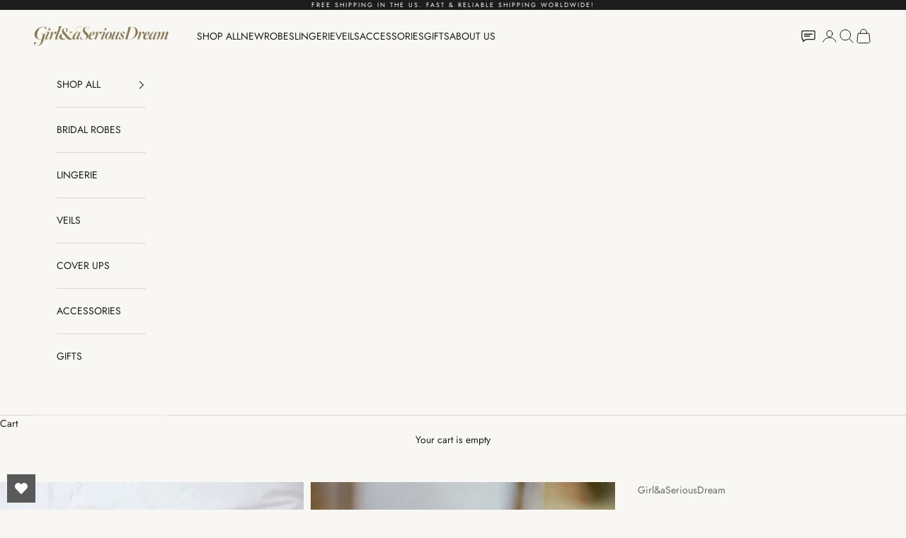

--- FILE ---
content_type: text/html; charset=utf-8
request_url: https://www.girlandaseriousdream.com/collections/valentines-day/products/rosa-scalloped-french-lace-panties-briefs
body_size: 36335
content:
<!doctype html>

<html lang="en" dir="ltr">
  <head>
    <meta charset="utf-8">
    <meta name="viewport" content="width=device-width, initial-scale=1.0, height=device-height, minimum-scale=1.0, maximum-scale=5.0">

    <title>Rosa Scalloped French lace Panties briefs in Ivory</title><meta name="description" content="Ultra-soft, made of exquisite floral French lace from our Rosa collection Stretch French leavers lace panties in a flattering bikini cut with soft waist for the perfect fit and scalloped edges rose motifs on front and back. Lace: 55% cotton 10% elastane 35% nylon Lining: 100% Pima cotton Available in Ivory, Rose pink a"><link rel="canonical" href="https://www.girlandaseriousdream.com/products/rosa-scalloped-french-lace-panties-briefs"><link rel="shortcut icon" href="//www.girlandaseriousdream.com/cdn/shop/files/minilogo.png?v=1613513735&width=96">
      <link rel="apple-touch-icon" href="//www.girlandaseriousdream.com/cdn/shop/files/minilogo.png?v=1613513735&width=180"><link rel="preconnect" href="https://fonts.shopifycdn.com" crossorigin><link rel="preload" href="//www.girlandaseriousdream.com/cdn/fonts/jost/jost_n4.d47a1b6347ce4a4c9f437608011273009d91f2b7.woff2" as="font" type="font/woff2" crossorigin><link rel="preload" href="//www.girlandaseriousdream.com/cdn/fonts/jost/jost_n4.d47a1b6347ce4a4c9f437608011273009d91f2b7.woff2" as="font" type="font/woff2" crossorigin><meta property="og:type" content="product">
  <meta property="og:title" content="Rosa Scalloped French lace Panties briefs in Ivory">
  <meta property="product:price:amount" content="120.00">
  <meta property="product:price:currency" content="USD">
  <meta property="product:availability" content="in stock"><meta property="og:image" content="http://www.girlandaseriousdream.com/cdn/shop/products/Rosa_leavers_french_lace_panties_bride.jpg?v=1680100827&width=2048">
  <meta property="og:image:secure_url" content="https://www.girlandaseriousdream.com/cdn/shop/products/Rosa_leavers_french_lace_panties_bride.jpg?v=1680100827&width=2048">
  <meta property="og:image:width" content="1000">
  <meta property="og:image:height" content="1500"><meta property="og:description" content="Ultra-soft, made of exquisite floral French lace from our Rosa collection Stretch French leavers lace panties in a flattering bikini cut with soft waist for the perfect fit and scalloped edges rose motifs on front and back. Lace: 55% cotton 10% elastane 35% nylon Lining: 100% Pima cotton Available in Ivory, Rose pink a"><meta property="og:url" content="https://www.girlandaseriousdream.com/products/rosa-scalloped-french-lace-panties-briefs">
<meta property="og:site_name" content="GirlandaSeriousDream.com"><meta name="twitter:card" content="summary"><meta name="twitter:title" content="Rosa Scalloped French lace Panties briefs in Ivory">
  <meta name="twitter:description" content="

Ultra-soft, made of exquisite floral French lace from our Rosa collection
Stretch French leavers lace panties in a flattering bikini cut with soft waist for the perfect fit and scalloped edges rose motifs on front and back.
Lace: 55% cotton 10% elastane 35% nylon Lining: 100% Pima cotton
Available in Ivory, Rose pink and Black.
Handmade in the USA from the finest European textiles and trims.
 
"><meta name="twitter:image" content="https://www.girlandaseriousdream.com/cdn/shop/products/Rosa_leavers_french_lace_panties_bride.jpg?crop=center&height=1200&v=1680100827&width=1200">
  <meta name="twitter:image:alt" content="Rosa Scalloped French lace Panties briefs"><script async crossorigin fetchpriority="high" src="/cdn/shopifycloud/importmap-polyfill/es-modules-shim.2.4.0.js"></script>
<script type="application/ld+json">{"@context":"http:\/\/schema.org\/","@id":"\/products\/rosa-scalloped-french-lace-panties-briefs#product","@type":"ProductGroup","brand":{"@type":"Brand","name":"Girl\u0026aSeriousDream"},"category":"GIFTS,NEW 2017,BOUDOIR LINGERIE,ACCESSORIES,CLASSIC COLLECTION,READY TO SHIP","description":"\n\nUltra-soft, made of exquisite floral French lace from our Rosa collection\nStretch French leavers lace panties in a flattering bikini cut with soft waist for the perfect fit and scalloped edges rose motifs on front and back.\nLace: 55% cotton 10% elastane 35% nylon Lining: 100% Pima cotton\nAvailable in Ivory, Rose pink and Black.\nHandmade in the USA from the finest European textiles and trims.\n \n","hasVariant":[{"@id":"\/products\/rosa-scalloped-french-lace-panties-briefs?variant=36891447697#variant","@type":"Product","image":"https:\/\/www.girlandaseriousdream.com\/cdn\/shop\/products\/GirlandaSeriousDream_Rosa_leavers_french_lace_panties_bridal_lingerie_Jose_Villa.jpg?v=1680100827\u0026width=1920","name":"Rosa Scalloped French lace Panties briefs in Ivory - Ivory \/ XS","offers":{"@id":"\/products\/rosa-scalloped-french-lace-panties-briefs?variant=36891447697#offer","@type":"Offer","availability":"http:\/\/schema.org\/InStock","price":"120.00","priceCurrency":"USD","url":"https:\/\/www.girlandaseriousdream.com\/products\/rosa-scalloped-french-lace-panties-briefs?variant=36891447697"},"sku":"Style LIN97SS"},{"@id":"\/products\/rosa-scalloped-french-lace-panties-briefs?variant=36891447761#variant","@type":"Product","image":"https:\/\/www.girlandaseriousdream.com\/cdn\/shop\/products\/GirlandaSeriousDream_Rosa_leavers_french_lace_panties_bridal_lingerie_Jose_Villa.jpg?v=1680100827\u0026width=1920","name":"Rosa Scalloped French lace Panties briefs in Ivory - Ivory \/ S","offers":{"@id":"\/products\/rosa-scalloped-french-lace-panties-briefs?variant=36891447761#offer","@type":"Offer","availability":"http:\/\/schema.org\/InStock","price":"120.00","priceCurrency":"USD","url":"https:\/\/www.girlandaseriousdream.com\/products\/rosa-scalloped-french-lace-panties-briefs?variant=36891447761"},"sku":"Style LIN97SS"},{"@id":"\/products\/rosa-scalloped-french-lace-panties-briefs?variant=36891447825#variant","@type":"Product","image":"https:\/\/www.girlandaseriousdream.com\/cdn\/shop\/products\/GirlandaSeriousDream_Rosa_leavers_french_lace_panties_bridal_lingerie_Jose_Villa.jpg?v=1680100827\u0026width=1920","name":"Rosa Scalloped French lace Panties briefs in Ivory - Ivory \/ M","offers":{"@id":"\/products\/rosa-scalloped-french-lace-panties-briefs?variant=36891447825#offer","@type":"Offer","availability":"http:\/\/schema.org\/InStock","price":"120.00","priceCurrency":"USD","url":"https:\/\/www.girlandaseriousdream.com\/products\/rosa-scalloped-french-lace-panties-briefs?variant=36891447825"},"sku":"Style LIN97SS"},{"@id":"\/products\/rosa-scalloped-french-lace-panties-briefs?variant=36891447889#variant","@type":"Product","image":"https:\/\/www.girlandaseriousdream.com\/cdn\/shop\/products\/GirlandaSeriousDream_Rosa_leavers_french_lace_panties_bridal_lingerie_Jose_Villa.jpg?v=1680100827\u0026width=1920","name":"Rosa Scalloped French lace Panties briefs in Ivory - Ivory \/ L","offers":{"@id":"\/products\/rosa-scalloped-french-lace-panties-briefs?variant=36891447889#offer","@type":"Offer","availability":"http:\/\/schema.org\/InStock","price":"120.00","priceCurrency":"USD","url":"https:\/\/www.girlandaseriousdream.com\/products\/rosa-scalloped-french-lace-panties-briefs?variant=36891447889"},"sku":"Style LIN97SS"},{"@id":"\/products\/rosa-scalloped-french-lace-panties-briefs?variant=12880629137506#variant","@type":"Product","image":"https:\/\/www.girlandaseriousdream.com\/cdn\/shop\/products\/GirlandaSeriousDream_Rosa_leavers_french_lace_panties_bridal_lingerie_Jose_Villa.jpg?v=1680100827\u0026width=1920","name":"Rosa Scalloped French lace Panties briefs in Ivory - Ivory \/ XL","offers":{"@id":"\/products\/rosa-scalloped-french-lace-panties-briefs?variant=12880629137506#offer","@type":"Offer","availability":"http:\/\/schema.org\/InStock","price":"120.00","priceCurrency":"USD","url":"https:\/\/www.girlandaseriousdream.com\/products\/rosa-scalloped-french-lace-panties-briefs?variant=12880629137506"},"sku":"Style LIN97SS"},{"@id":"\/products\/rosa-scalloped-french-lace-panties-briefs?variant=36891447953#variant","@type":"Product","image":"https:\/\/www.girlandaseriousdream.com\/cdn\/shop\/products\/Rosa_French_lace_bikini_briefs_panties_rose_quartz_pink_e53fa948-4693-4aef-a65c-b2ebd82d2c14.jpg?v=1595607663\u0026width=1920","name":"Rosa Scalloped French lace Panties briefs in Ivory - Rose pink \/ XS","offers":{"@id":"\/products\/rosa-scalloped-french-lace-panties-briefs?variant=36891447953#offer","@type":"Offer","availability":"http:\/\/schema.org\/InStock","price":"120.00","priceCurrency":"USD","url":"https:\/\/www.girlandaseriousdream.com\/products\/rosa-scalloped-french-lace-panties-briefs?variant=36891447953"},"sku":"Style LIN97SS"},{"@id":"\/products\/rosa-scalloped-french-lace-panties-briefs?variant=36891448017#variant","@type":"Product","image":"https:\/\/www.girlandaseriousdream.com\/cdn\/shop\/products\/Rosa_French_lace_bikini_briefs_panties_rose_quartz_pink_e53fa948-4693-4aef-a65c-b2ebd82d2c14.jpg?v=1595607663\u0026width=1920","name":"Rosa Scalloped French lace Panties briefs in Ivory - Rose pink \/ S","offers":{"@id":"\/products\/rosa-scalloped-french-lace-panties-briefs?variant=36891448017#offer","@type":"Offer","availability":"http:\/\/schema.org\/InStock","price":"120.00","priceCurrency":"USD","url":"https:\/\/www.girlandaseriousdream.com\/products\/rosa-scalloped-french-lace-panties-briefs?variant=36891448017"},"sku":"Style LIN97SS"},{"@id":"\/products\/rosa-scalloped-french-lace-panties-briefs?variant=36891448081#variant","@type":"Product","image":"https:\/\/www.girlandaseriousdream.com\/cdn\/shop\/products\/Rosa_French_lace_bikini_briefs_panties_rose_quartz_pink_e53fa948-4693-4aef-a65c-b2ebd82d2c14.jpg?v=1595607663\u0026width=1920","name":"Rosa Scalloped French lace Panties briefs in Ivory - Rose pink \/ M","offers":{"@id":"\/products\/rosa-scalloped-french-lace-panties-briefs?variant=36891448081#offer","@type":"Offer","availability":"http:\/\/schema.org\/InStock","price":"120.00","priceCurrency":"USD","url":"https:\/\/www.girlandaseriousdream.com\/products\/rosa-scalloped-french-lace-panties-briefs?variant=36891448081"},"sku":"Style LIN97SS"},{"@id":"\/products\/rosa-scalloped-french-lace-panties-briefs?variant=36891448145#variant","@type":"Product","image":"https:\/\/www.girlandaseriousdream.com\/cdn\/shop\/products\/Rosa_French_lace_bikini_briefs_panties_rose_quartz_pink_e53fa948-4693-4aef-a65c-b2ebd82d2c14.jpg?v=1595607663\u0026width=1920","name":"Rosa Scalloped French lace Panties briefs in Ivory - Rose pink \/ L","offers":{"@id":"\/products\/rosa-scalloped-french-lace-panties-briefs?variant=36891448145#offer","@type":"Offer","availability":"http:\/\/schema.org\/InStock","price":"120.00","priceCurrency":"USD","url":"https:\/\/www.girlandaseriousdream.com\/products\/rosa-scalloped-french-lace-panties-briefs?variant=36891448145"},"sku":"Style LIN97SS"},{"@id":"\/products\/rosa-scalloped-french-lace-panties-briefs?variant=36891448209#variant","@type":"Product","image":"https:\/\/www.girlandaseriousdream.com\/cdn\/shop\/products\/Rosa_French_lace_bikini_briefs_panties_black_noir_boudoir_2e81c360-1bbc-4c07-83a3-1fd21a90f917.jpg?v=1595607663\u0026width=1920","name":"Rosa Scalloped French lace Panties briefs in Ivory - Black \/ XS","offers":{"@id":"\/products\/rosa-scalloped-french-lace-panties-briefs?variant=36891448209#offer","@type":"Offer","availability":"http:\/\/schema.org\/InStock","price":"120.00","priceCurrency":"USD","url":"https:\/\/www.girlandaseriousdream.com\/products\/rosa-scalloped-french-lace-panties-briefs?variant=36891448209"},"sku":"Style LIN97SS"},{"@id":"\/products\/rosa-scalloped-french-lace-panties-briefs?variant=36891448273#variant","@type":"Product","image":"https:\/\/www.girlandaseriousdream.com\/cdn\/shop\/products\/Rosa_French_lace_bikini_briefs_panties_black_noir_boudoir_2e81c360-1bbc-4c07-83a3-1fd21a90f917.jpg?v=1595607663\u0026width=1920","name":"Rosa Scalloped French lace Panties briefs in Ivory - Black \/ S","offers":{"@id":"\/products\/rosa-scalloped-french-lace-panties-briefs?variant=36891448273#offer","@type":"Offer","availability":"http:\/\/schema.org\/InStock","price":"120.00","priceCurrency":"USD","url":"https:\/\/www.girlandaseriousdream.com\/products\/rosa-scalloped-french-lace-panties-briefs?variant=36891448273"},"sku":"Style LIN97SS"},{"@id":"\/products\/rosa-scalloped-french-lace-panties-briefs?variant=36891448337#variant","@type":"Product","image":"https:\/\/www.girlandaseriousdream.com\/cdn\/shop\/products\/Rosa_French_lace_bikini_briefs_panties_black_noir_boudoir_2e81c360-1bbc-4c07-83a3-1fd21a90f917.jpg?v=1595607663\u0026width=1920","name":"Rosa Scalloped French lace Panties briefs in Ivory - Black \/ M","offers":{"@id":"\/products\/rosa-scalloped-french-lace-panties-briefs?variant=36891448337#offer","@type":"Offer","availability":"http:\/\/schema.org\/InStock","price":"120.00","priceCurrency":"USD","url":"https:\/\/www.girlandaseriousdream.com\/products\/rosa-scalloped-french-lace-panties-briefs?variant=36891448337"},"sku":"Style LIN97SS"},{"@id":"\/products\/rosa-scalloped-french-lace-panties-briefs?variant=36891448401#variant","@type":"Product","image":"https:\/\/www.girlandaseriousdream.com\/cdn\/shop\/products\/Rosa_French_lace_bikini_briefs_panties_black_noir_boudoir_2e81c360-1bbc-4c07-83a3-1fd21a90f917.jpg?v=1595607663\u0026width=1920","name":"Rosa Scalloped French lace Panties briefs in Ivory - Black \/ L","offers":{"@id":"\/products\/rosa-scalloped-french-lace-panties-briefs?variant=36891448401#offer","@type":"Offer","availability":"http:\/\/schema.org\/InStock","price":"120.00","priceCurrency":"USD","url":"https:\/\/www.girlandaseriousdream.com\/products\/rosa-scalloped-french-lace-panties-briefs?variant=36891448401"},"sku":"Style LIN97SS"},{"@id":"\/products\/rosa-scalloped-french-lace-panties-briefs?variant=12880634970210#variant","@type":"Product","image":"https:\/\/www.girlandaseriousdream.com\/cdn\/shop\/products\/Rosa_French_lace_bikini_briefs_panties_black_noir_boudoir_2e81c360-1bbc-4c07-83a3-1fd21a90f917.jpg?v=1595607663\u0026width=1920","name":"Rosa Scalloped French lace Panties briefs in Ivory - Black \/ XL","offers":{"@id":"\/products\/rosa-scalloped-french-lace-panties-briefs?variant=12880634970210#offer","@type":"Offer","availability":"http:\/\/schema.org\/InStock","price":"120.00","priceCurrency":"USD","url":"https:\/\/www.girlandaseriousdream.com\/products\/rosa-scalloped-french-lace-panties-briefs?variant=12880634970210"},"sku":"Style LIN97SS"},{"@id":"\/products\/rosa-scalloped-french-lace-panties-briefs?variant=31318985605218#variant","@type":"Product","image":"https:\/\/www.girlandaseriousdream.com\/cdn\/shop\/products\/Rosa_French_lace_bikini_briefs_panties_rose_quartz_pink_e53fa948-4693-4aef-a65c-b2ebd82d2c14.jpg?v=1595607663\u0026width=1920","name":"Rosa Scalloped French lace Panties briefs in Ivory - Rose pink \/ XL","offers":{"@id":"\/products\/rosa-scalloped-french-lace-panties-briefs?variant=31318985605218#offer","@type":"Offer","availability":"http:\/\/schema.org\/InStock","price":"120.00","priceCurrency":"USD","url":"https:\/\/www.girlandaseriousdream.com\/products\/rosa-scalloped-french-lace-panties-briefs?variant=31318985605218"},"sku":"Style LIN97SS"}],"name":"Rosa Scalloped French lace Panties briefs in Ivory","productGroupID":"9815866321","url":"https:\/\/www.girlandaseriousdream.com\/products\/rosa-scalloped-french-lace-panties-briefs"}</script><script type="application/ld+json">
  {
    "@context": "https://schema.org",
    "@type": "BreadcrumbList",
    "itemListElement": [{
        "@type": "ListItem",
        "position": 1,
        "name": "Home",
        "item": "https://www.girlandaseriousdream.com"
      },{
            "@type": "ListItem",
            "position": 2,
            "name": "Valentine's Day",
            "item": "https://www.girlandaseriousdream.com/collections/valentines-day"
          }, {
            "@type": "ListItem",
            "position": 3,
            "name": "Rosa Scalloped French lace Panties briefs in Ivory",
            "item": "https://www.girlandaseriousdream.com/products/rosa-scalloped-french-lace-panties-briefs"
          }]
  }
</script><style>/* Typography (heading) */
  @font-face {
  font-family: Jost;
  font-weight: 400;
  font-style: normal;
  font-display: fallback;
  src: url("//www.girlandaseriousdream.com/cdn/fonts/jost/jost_n4.d47a1b6347ce4a4c9f437608011273009d91f2b7.woff2") format("woff2"),
       url("//www.girlandaseriousdream.com/cdn/fonts/jost/jost_n4.791c46290e672b3f85c3d1c651ef2efa3819eadd.woff") format("woff");
}

@font-face {
  font-family: Jost;
  font-weight: 400;
  font-style: italic;
  font-display: fallback;
  src: url("//www.girlandaseriousdream.com/cdn/fonts/jost/jost_i4.b690098389649750ada222b9763d55796c5283a5.woff2") format("woff2"),
       url("//www.girlandaseriousdream.com/cdn/fonts/jost/jost_i4.fd766415a47e50b9e391ae7ec04e2ae25e7e28b0.woff") format("woff");
}

/* Typography (body) */
  @font-face {
  font-family: Jost;
  font-weight: 400;
  font-style: normal;
  font-display: fallback;
  src: url("//www.girlandaseriousdream.com/cdn/fonts/jost/jost_n4.d47a1b6347ce4a4c9f437608011273009d91f2b7.woff2") format("woff2"),
       url("//www.girlandaseriousdream.com/cdn/fonts/jost/jost_n4.791c46290e672b3f85c3d1c651ef2efa3819eadd.woff") format("woff");
}

@font-face {
  font-family: Jost;
  font-weight: 400;
  font-style: italic;
  font-display: fallback;
  src: url("//www.girlandaseriousdream.com/cdn/fonts/jost/jost_i4.b690098389649750ada222b9763d55796c5283a5.woff2") format("woff2"),
       url("//www.girlandaseriousdream.com/cdn/fonts/jost/jost_i4.fd766415a47e50b9e391ae7ec04e2ae25e7e28b0.woff") format("woff");
}

@font-face {
  font-family: Jost;
  font-weight: 700;
  font-style: normal;
  font-display: fallback;
  src: url("//www.girlandaseriousdream.com/cdn/fonts/jost/jost_n7.921dc18c13fa0b0c94c5e2517ffe06139c3615a3.woff2") format("woff2"),
       url("//www.girlandaseriousdream.com/cdn/fonts/jost/jost_n7.cbfc16c98c1e195f46c536e775e4e959c5f2f22b.woff") format("woff");
}

@font-face {
  font-family: Jost;
  font-weight: 700;
  font-style: italic;
  font-display: fallback;
  src: url("//www.girlandaseriousdream.com/cdn/fonts/jost/jost_i7.d8201b854e41e19d7ed9b1a31fe4fe71deea6d3f.woff2") format("woff2"),
       url("//www.girlandaseriousdream.com/cdn/fonts/jost/jost_i7.eae515c34e26b6c853efddc3fc0c552e0de63757.woff") format("woff");
}

:root {
    /* Container */
    --container-max-width: 100%;
    --container-xxs-max-width: 27.5rem; /* 440px */
    --container-xs-max-width: 42.5rem; /* 680px */
    --container-sm-max-width: 61.25rem; /* 980px */
    --container-md-max-width: 71.875rem; /* 1150px */
    --container-lg-max-width: 78.75rem; /* 1260px */
    --container-xl-max-width: 85rem; /* 1360px */
    --container-gutter: 1.25rem;

    --section-vertical-spacing: 2.5rem;
    --section-vertical-spacing-tight:2.5rem;

    --section-stack-gap:2.25rem;
    --section-stack-gap-tight:2.25rem;

    /* Form settings */
    --form-gap: 1.25rem; /* Gap between fieldset and submit button */
    --fieldset-gap: 1rem; /* Gap between each form input within a fieldset */
    --form-control-gap: 0.625rem; /* Gap between input and label (ignored for floating label) */
    --checkbox-control-gap: 0.75rem; /* Horizontal gap between checkbox and its associated label */
    --input-padding-block: 0.65rem; /* Vertical padding for input, textarea and native select */
    --input-padding-inline: 0.8rem; /* Horizontal padding for input, textarea and native select */
    --checkbox-size: 0.875rem; /* Size (width and height) for checkbox */

    /* Other sizes */
    --sticky-area-height: calc(var(--announcement-bar-is-sticky, 0) * var(--announcement-bar-height, 0px) + var(--header-is-sticky, 0) * var(--header-is-visible, 1) * var(--header-height, 0px));

    /* RTL support */
    --transform-logical-flip: 1;
    --transform-origin-start: left;
    --transform-origin-end: right;

    /**
     * ---------------------------------------------------------------------
     * TYPOGRAPHY
     * ---------------------------------------------------------------------
     */

    /* Font properties */
    --heading-font-family: Jost, sans-serif;
    --heading-font-weight: 400;
    --heading-font-style: normal;
    --heading-text-transform: uppercase;
    --heading-letter-spacing: 0.18em;
    --text-font-family: Jost, sans-serif;
    --text-font-weight: 400;
    --text-font-style: normal;
    --text-letter-spacing: 0.0em;
    --button-font: var(--text-font-style) var(--text-font-weight) var(--text-sm) / 1.65 var(--text-font-family);
    --button-text-transform: uppercase;
    --button-letter-spacing: 0.18em;

    /* Font sizes */--text-heading-size-factor: 1;
    --text-h1: max(0.6875rem, clamp(1.375rem, 1.146341463414634rem + 0.975609756097561vw, 2rem) * var(--text-heading-size-factor));
    --text-h2: max(0.6875rem, clamp(1.25rem, 1.0670731707317074rem + 0.7804878048780488vw, 1.75rem) * var(--text-heading-size-factor));
    --text-h3: max(0.6875rem, clamp(1.125rem, 1.0335365853658536rem + 0.3902439024390244vw, 1.375rem) * var(--text-heading-size-factor));
    --text-h4: max(0.6875rem, clamp(1rem, 0.9542682926829268rem + 0.1951219512195122vw, 1.125rem) * var(--text-heading-size-factor));
    --text-h5: calc(0.875rem * var(--text-heading-size-factor));
    --text-h6: calc(0.75rem * var(--text-heading-size-factor));

    --text-xs: 0.75rem;
    --text-sm: 0.8125rem;
    --text-base: 0.875rem;
    --text-lg: 1.0rem;
    --text-xl: 1.125rem;

    /* Rounded variables (used for border radius) */
    --rounded-full: 9999px;
    --button-border-radius: 0.0rem;
    --input-border-radius: 0.0rem;

    /* Box shadow */
    --shadow-sm: 0 2px 8px rgb(0 0 0 / 0.05);
    --shadow: 0 5px 15px rgb(0 0 0 / 0.05);
    --shadow-md: 0 5px 30px rgb(0 0 0 / 0.05);
    --shadow-block: px px px rgb(var(--text-primary) / 0.0);

    /**
     * ---------------------------------------------------------------------
     * OTHER
     * ---------------------------------------------------------------------
     */

    --checkmark-svg-url: url(//www.girlandaseriousdream.com/cdn/shop/t/86/assets/checkmark.svg?v=77552481021870063511758631601);
    --cursor-zoom-in-svg-url: url(//www.girlandaseriousdream.com/cdn/shop/t/86/assets/cursor-zoom-in.svg?v=50435698620430418581758631601);
  }

  [dir="rtl"]:root {
    /* RTL support */
    --transform-logical-flip: -1;
    --transform-origin-start: right;
    --transform-origin-end: left;
  }

  @media screen and (min-width: 700px) {
    :root {
      /* Typography (font size) */
      --text-xs: 0.75rem;
      --text-sm: 0.8125rem;
      --text-base: 0.875rem;
      --text-lg: 1.0rem;
      --text-xl: 1.25rem;

      /* Spacing settings */
      --container-gutter: 2rem;
    }
  }

  @media screen and (min-width: 1000px) {
    :root {
      /* Spacing settings */
      --container-gutter: 3rem;

      --section-vertical-spacing: 4rem;
      --section-vertical-spacing-tight: 4rem;

      --section-stack-gap:3rem;
      --section-stack-gap-tight:3rem;
    }
  }:root {/* Overlay used for modal */
    --page-overlay: 0 0 0 / 0.4;

    /* We use the first scheme background as default */
    --page-background: ;

    /* Product colors */
    --on-sale-text: 227 44 43;
    --on-sale-badge-background: 227 44 43;
    --on-sale-badge-text: 255 255 255;
    --sold-out-badge-background: 239 239 239;
    --sold-out-badge-text: 0 0 0 / 0.65;
    --custom-badge-background: 28 28 28;
    --custom-badge-text: 255 255 255;
    --star-color: 28 28 28;

    /* Status colors */
    --success-background: 212 227 203;
    --success-text: 48 122 7;
    --warning-background: 253 241 224;
    --warning-text: 237 138 0;
    --error-background: 243 204 204;
    --error-text: 203 43 43;
  }.color-scheme--scheme-1 {
      /* Color settings */--accent: 179 162 146;
      --text-color: 28 28 28;
      --background: 249 247 244 / 1.0;
      --background-without-opacity: 249 247 244;
      --background-gradient: ;--border-color: 216 214 212;/* Button colors */
      --button-background: 179 162 146;
      --button-text-color: 255 255 255;

      /* Circled buttons */
      --circle-button-background: 255 255 255;
      --circle-button-text-color: 179 162 146;
    }.shopify-section:has(.section-spacing.color-scheme--bg-d2f6725b54b112565352e65d7cb199e4) + .shopify-section:has(.section-spacing.color-scheme--bg-d2f6725b54b112565352e65d7cb199e4:not(.bordered-section)) .section-spacing {
      padding-block-start: 0;
    }.color-scheme--scheme-2 {
      /* Color settings */--accent: 28 28 28;
      --text-color: 28 28 28;
      --background: 255 255 255 / 1.0;
      --background-without-opacity: 255 255 255;
      --background-gradient: ;--border-color: 221 221 221;/* Button colors */
      --button-background: 28 28 28;
      --button-text-color: 255 255 255;

      /* Circled buttons */
      --circle-button-background: 255 255 255;
      --circle-button-text-color: 28 28 28;
    }.shopify-section:has(.section-spacing.color-scheme--bg-54922f2e920ba8346f6dc0fba343d673) + .shopify-section:has(.section-spacing.color-scheme--bg-54922f2e920ba8346f6dc0fba343d673:not(.bordered-section)) .section-spacing {
      padding-block-start: 0;
    }.color-scheme--scheme-3 {
      /* Color settings */--accent: 255 255 255;
      --text-color: 255 255 255;
      --background: 28 28 28 / 1.0;
      --background-without-opacity: 28 28 28;
      --background-gradient: ;--border-color: 62 62 62;/* Button colors */
      --button-background: 255 255 255;
      --button-text-color: 28 28 28;

      /* Circled buttons */
      --circle-button-background: 255 255 255;
      --circle-button-text-color: 28 28 28;
    }.shopify-section:has(.section-spacing.color-scheme--bg-c1f8cb21047e4797e94d0969dc5d1e44) + .shopify-section:has(.section-spacing.color-scheme--bg-c1f8cb21047e4797e94d0969dc5d1e44:not(.bordered-section)) .section-spacing {
      padding-block-start: 0;
    }.color-scheme--scheme-4 {
      /* Color settings */--accent: 255 255 255;
      --text-color: 28 28 28;
      --background: 239 239 239 / 1.0;
      --background-without-opacity: 239 239 239;
      --background-gradient: ;--border-color: 207 207 207;/* Button colors */
      --button-background: 255 255 255;
      --button-text-color: 28 28 28;

      /* Circled buttons */
      --circle-button-background: 255 255 255;
      --circle-button-text-color: 28 28 28;
    }.shopify-section:has(.section-spacing.color-scheme--bg-609ecfcfee2f667ac6c12366fc6ece56) + .shopify-section:has(.section-spacing.color-scheme--bg-609ecfcfee2f667ac6c12366fc6ece56:not(.bordered-section)) .section-spacing {
      padding-block-start: 0;
    }.color-scheme--scheme-36e2af5c-8c51-418c-ab22-3e123dc8b760 {
      /* Color settings */--accent: 179 162 146;
      --text-color: 102 102 102;
      --background: 255 255 255 / 1.0;
      --background-without-opacity: 255 255 255;
      --background-gradient: ;--border-color: 232 232 232;/* Button colors */
      --button-background: 179 162 146;
      --button-text-color: 255 255 255;

      /* Circled buttons */
      --circle-button-background: 255 255 255;
      --circle-button-text-color: 179 162 146;
    }.shopify-section:has(.section-spacing.color-scheme--bg-54922f2e920ba8346f6dc0fba343d673) + .shopify-section:has(.section-spacing.color-scheme--bg-54922f2e920ba8346f6dc0fba343d673:not(.bordered-section)) .section-spacing {
      padding-block-start: 0;
    }.color-scheme--dialog {
      /* Color settings */--accent: 28 28 28;
      --text-color: 28 28 28;
      --background: 255 255 255 / 1.0;
      --background-without-opacity: 255 255 255;
      --background-gradient: ;--border-color: 221 221 221;/* Button colors */
      --button-background: 28 28 28;
      --button-text-color: 255 255 255;

      /* Circled buttons */
      --circle-button-background: 255 255 255;
      --circle-button-text-color: 28 28 28;
    }
</style><script>
  // This allows to expose several variables to the global scope, to be used in scripts
  window.themeVariables = {
    settings: {
      showPageTransition: null,
      pageType: "product",
      moneyFormat: "${{amount}}",
      moneyWithCurrencyFormat: "${{amount}} USD",
      currencyCodeEnabled: false,
      cartType: "drawer",
      staggerMenuApparition: true
    },

    strings: {
      addedToCart: "Added to your cart!",
      closeGallery: "Close gallery",
      zoomGallery: "Zoom picture",
      errorGallery: "Image cannot be loaded",
      shippingEstimatorNoResults: "Sorry, we do not ship to your address.",
      shippingEstimatorOneResult: "There is one shipping rate for your address:",
      shippingEstimatorMultipleResults: "There are several shipping rates for your address:",
      shippingEstimatorError: "One or more error occurred while retrieving shipping rates:",
      next: "Next",
      previous: "Previous"
    },

    mediaQueries: {
      'sm': 'screen and (min-width: 700px)',
      'md': 'screen and (min-width: 1000px)',
      'lg': 'screen and (min-width: 1150px)',
      'xl': 'screen and (min-width: 1400px)',
      '2xl': 'screen and (min-width: 1600px)',
      'sm-max': 'screen and (max-width: 699px)',
      'md-max': 'screen and (max-width: 999px)',
      'lg-max': 'screen and (max-width: 1149px)',
      'xl-max': 'screen and (max-width: 1399px)',
      '2xl-max': 'screen and (max-width: 1599px)',
      'motion-safe': '(prefers-reduced-motion: no-preference)',
      'motion-reduce': '(prefers-reduced-motion: reduce)',
      'supports-hover': 'screen and (pointer: fine)',
      'supports-touch': 'screen and (hover: none)'
    }
  };</script><script type="importmap">{
        "imports": {
          "vendor": "//www.girlandaseriousdream.com/cdn/shop/t/86/assets/vendor.min.js?v=118757129943152772801758631588",
          "theme": "//www.girlandaseriousdream.com/cdn/shop/t/86/assets/theme.js?v=34169666688707465681758631588",
          "photoswipe": "//www.girlandaseriousdream.com/cdn/shop/t/86/assets/photoswipe.min.js?v=13374349288281597431758631588"
        }
      }
    </script>

    <script type="module" src="//www.girlandaseriousdream.com/cdn/shop/t/86/assets/vendor.min.js?v=118757129943152772801758631588"></script>
    <script type="module" src="//www.girlandaseriousdream.com/cdn/shop/t/86/assets/theme.js?v=34169666688707465681758631588"></script>

    <script>window.performance && window.performance.mark && window.performance.mark('shopify.content_for_header.start');</script><meta name="google-site-verification" content="YOFV27ffzH7rP8DHOw8zoaU58ZCLxI4MgDk6GWSoVCU">
<meta name="facebook-domain-verification" content="k1idje26mh3yph218a2yuwfdu89x6p">
<meta name="facebook-domain-verification" content="odmqyzfmprc5be2zdpabqcvkcqfl5w">
<meta name="facebook-domain-verification" content="ajh0171plrs4xcl5sdfgkjewt45lz8">
<meta id="shopify-digital-wallet" name="shopify-digital-wallet" content="/16105943/digital_wallets/dialog">
<meta name="shopify-checkout-api-token" content="f94311e916d04575f0cea20fa77a0c13">
<link rel="alternate" type="application/json+oembed" href="https://www.girlandaseriousdream.com/products/rosa-scalloped-french-lace-panties-briefs.oembed">
<script async="async" src="/checkouts/internal/preloads.js?locale=en-US"></script>
<link rel="preconnect" href="https://shop.app" crossorigin="anonymous">
<script async="async" src="https://shop.app/checkouts/internal/preloads.js?locale=en-US&shop_id=16105943" crossorigin="anonymous"></script>
<script id="apple-pay-shop-capabilities" type="application/json">{"shopId":16105943,"countryCode":"US","currencyCode":"USD","merchantCapabilities":["supports3DS"],"merchantId":"gid:\/\/shopify\/Shop\/16105943","merchantName":"GirlandaSeriousDream.com","requiredBillingContactFields":["postalAddress","email","phone"],"requiredShippingContactFields":["postalAddress","email","phone"],"shippingType":"shipping","supportedNetworks":["visa","masterCard","amex","discover","elo","jcb"],"total":{"type":"pending","label":"GirlandaSeriousDream.com","amount":"1.00"},"shopifyPaymentsEnabled":true,"supportsSubscriptions":true}</script>
<script id="shopify-features" type="application/json">{"accessToken":"f94311e916d04575f0cea20fa77a0c13","betas":["rich-media-storefront-analytics"],"domain":"www.girlandaseriousdream.com","predictiveSearch":true,"shopId":16105943,"locale":"en"}</script>
<script>var Shopify = Shopify || {};
Shopify.shop = "gwsdream.myshopify.com";
Shopify.locale = "en";
Shopify.currency = {"active":"USD","rate":"1.0"};
Shopify.country = "US";
Shopify.theme = {"name":"Updated copy of Copy of Updated copy of Jonatha...","id":180359069976,"schema_name":"Prestige","schema_version":"10.10.0","theme_store_id":855,"role":"main"};
Shopify.theme.handle = "null";
Shopify.theme.style = {"id":null,"handle":null};
Shopify.cdnHost = "www.girlandaseriousdream.com/cdn";
Shopify.routes = Shopify.routes || {};
Shopify.routes.root = "/";</script>
<script type="module">!function(o){(o.Shopify=o.Shopify||{}).modules=!0}(window);</script>
<script>!function(o){function n(){var o=[];function n(){o.push(Array.prototype.slice.apply(arguments))}return n.q=o,n}var t=o.Shopify=o.Shopify||{};t.loadFeatures=n(),t.autoloadFeatures=n()}(window);</script>
<script>
  window.ShopifyPay = window.ShopifyPay || {};
  window.ShopifyPay.apiHost = "shop.app\/pay";
  window.ShopifyPay.redirectState = null;
</script>
<script id="shop-js-analytics" type="application/json">{"pageType":"product"}</script>
<script defer="defer" async type="module" src="//www.girlandaseriousdream.com/cdn/shopifycloud/shop-js/modules/v2/client.init-shop-cart-sync_BT-GjEfc.en.esm.js"></script>
<script defer="defer" async type="module" src="//www.girlandaseriousdream.com/cdn/shopifycloud/shop-js/modules/v2/chunk.common_D58fp_Oc.esm.js"></script>
<script defer="defer" async type="module" src="//www.girlandaseriousdream.com/cdn/shopifycloud/shop-js/modules/v2/chunk.modal_xMitdFEc.esm.js"></script>
<script type="module">
  await import("//www.girlandaseriousdream.com/cdn/shopifycloud/shop-js/modules/v2/client.init-shop-cart-sync_BT-GjEfc.en.esm.js");
await import("//www.girlandaseriousdream.com/cdn/shopifycloud/shop-js/modules/v2/chunk.common_D58fp_Oc.esm.js");
await import("//www.girlandaseriousdream.com/cdn/shopifycloud/shop-js/modules/v2/chunk.modal_xMitdFEc.esm.js");

  window.Shopify.SignInWithShop?.initShopCartSync?.({"fedCMEnabled":true,"windoidEnabled":true});

</script>
<script defer="defer" async type="module" src="//www.girlandaseriousdream.com/cdn/shopifycloud/shop-js/modules/v2/client.payment-terms_Ci9AEqFq.en.esm.js"></script>
<script defer="defer" async type="module" src="//www.girlandaseriousdream.com/cdn/shopifycloud/shop-js/modules/v2/chunk.common_D58fp_Oc.esm.js"></script>
<script defer="defer" async type="module" src="//www.girlandaseriousdream.com/cdn/shopifycloud/shop-js/modules/v2/chunk.modal_xMitdFEc.esm.js"></script>
<script type="module">
  await import("//www.girlandaseriousdream.com/cdn/shopifycloud/shop-js/modules/v2/client.payment-terms_Ci9AEqFq.en.esm.js");
await import("//www.girlandaseriousdream.com/cdn/shopifycloud/shop-js/modules/v2/chunk.common_D58fp_Oc.esm.js");
await import("//www.girlandaseriousdream.com/cdn/shopifycloud/shop-js/modules/v2/chunk.modal_xMitdFEc.esm.js");

  
</script>
<script>
  window.Shopify = window.Shopify || {};
  if (!window.Shopify.featureAssets) window.Shopify.featureAssets = {};
  window.Shopify.featureAssets['shop-js'] = {"shop-cart-sync":["modules/v2/client.shop-cart-sync_DZOKe7Ll.en.esm.js","modules/v2/chunk.common_D58fp_Oc.esm.js","modules/v2/chunk.modal_xMitdFEc.esm.js"],"init-fed-cm":["modules/v2/client.init-fed-cm_B6oLuCjv.en.esm.js","modules/v2/chunk.common_D58fp_Oc.esm.js","modules/v2/chunk.modal_xMitdFEc.esm.js"],"shop-cash-offers":["modules/v2/client.shop-cash-offers_D2sdYoxE.en.esm.js","modules/v2/chunk.common_D58fp_Oc.esm.js","modules/v2/chunk.modal_xMitdFEc.esm.js"],"shop-login-button":["modules/v2/client.shop-login-button_QeVjl5Y3.en.esm.js","modules/v2/chunk.common_D58fp_Oc.esm.js","modules/v2/chunk.modal_xMitdFEc.esm.js"],"pay-button":["modules/v2/client.pay-button_DXTOsIq6.en.esm.js","modules/v2/chunk.common_D58fp_Oc.esm.js","modules/v2/chunk.modal_xMitdFEc.esm.js"],"shop-button":["modules/v2/client.shop-button_DQZHx9pm.en.esm.js","modules/v2/chunk.common_D58fp_Oc.esm.js","modules/v2/chunk.modal_xMitdFEc.esm.js"],"avatar":["modules/v2/client.avatar_BTnouDA3.en.esm.js"],"init-windoid":["modules/v2/client.init-windoid_CR1B-cfM.en.esm.js","modules/v2/chunk.common_D58fp_Oc.esm.js","modules/v2/chunk.modal_xMitdFEc.esm.js"],"init-shop-for-new-customer-accounts":["modules/v2/client.init-shop-for-new-customer-accounts_C_vY_xzh.en.esm.js","modules/v2/client.shop-login-button_QeVjl5Y3.en.esm.js","modules/v2/chunk.common_D58fp_Oc.esm.js","modules/v2/chunk.modal_xMitdFEc.esm.js"],"init-shop-email-lookup-coordinator":["modules/v2/client.init-shop-email-lookup-coordinator_BI7n9ZSv.en.esm.js","modules/v2/chunk.common_D58fp_Oc.esm.js","modules/v2/chunk.modal_xMitdFEc.esm.js"],"init-shop-cart-sync":["modules/v2/client.init-shop-cart-sync_BT-GjEfc.en.esm.js","modules/v2/chunk.common_D58fp_Oc.esm.js","modules/v2/chunk.modal_xMitdFEc.esm.js"],"shop-toast-manager":["modules/v2/client.shop-toast-manager_DiYdP3xc.en.esm.js","modules/v2/chunk.common_D58fp_Oc.esm.js","modules/v2/chunk.modal_xMitdFEc.esm.js"],"init-customer-accounts":["modules/v2/client.init-customer-accounts_D9ZNqS-Q.en.esm.js","modules/v2/client.shop-login-button_QeVjl5Y3.en.esm.js","modules/v2/chunk.common_D58fp_Oc.esm.js","modules/v2/chunk.modal_xMitdFEc.esm.js"],"init-customer-accounts-sign-up":["modules/v2/client.init-customer-accounts-sign-up_iGw4briv.en.esm.js","modules/v2/client.shop-login-button_QeVjl5Y3.en.esm.js","modules/v2/chunk.common_D58fp_Oc.esm.js","modules/v2/chunk.modal_xMitdFEc.esm.js"],"shop-follow-button":["modules/v2/client.shop-follow-button_CqMgW2wH.en.esm.js","modules/v2/chunk.common_D58fp_Oc.esm.js","modules/v2/chunk.modal_xMitdFEc.esm.js"],"checkout-modal":["modules/v2/client.checkout-modal_xHeaAweL.en.esm.js","modules/v2/chunk.common_D58fp_Oc.esm.js","modules/v2/chunk.modal_xMitdFEc.esm.js"],"shop-login":["modules/v2/client.shop-login_D91U-Q7h.en.esm.js","modules/v2/chunk.common_D58fp_Oc.esm.js","modules/v2/chunk.modal_xMitdFEc.esm.js"],"lead-capture":["modules/v2/client.lead-capture_BJmE1dJe.en.esm.js","modules/v2/chunk.common_D58fp_Oc.esm.js","modules/v2/chunk.modal_xMitdFEc.esm.js"],"payment-terms":["modules/v2/client.payment-terms_Ci9AEqFq.en.esm.js","modules/v2/chunk.common_D58fp_Oc.esm.js","modules/v2/chunk.modal_xMitdFEc.esm.js"]};
</script>
<script>(function() {
  var isLoaded = false;
  function asyncLoad() {
    if (isLoaded) return;
    isLoaded = true;
    var urls = ["https:\/\/static.klaviyo.com\/onsite\/js\/klaviyo.js?company_id=Skcd28\u0026shop=gwsdream.myshopify.com","https:\/\/static.klaviyo.com\/onsite\/js\/klaviyo.js?company_id=Skcd28\u0026shop=gwsdream.myshopify.com","https:\/\/wishlisthero-assets.revampco.com\/store-front\/bundle2.js?shop=gwsdream.myshopify.com","https:\/\/www.pxucdn.com\/apps\/uso.js?shop=gwsdream.myshopify.com"];
    for (var i = 0; i < urls.length; i++) {
      var s = document.createElement('script');
      s.type = 'text/javascript';
      s.async = true;
      s.src = urls[i];
      var x = document.getElementsByTagName('script')[0];
      x.parentNode.insertBefore(s, x);
    }
  };
  if(window.attachEvent) {
    window.attachEvent('onload', asyncLoad);
  } else {
    window.addEventListener('load', asyncLoad, false);
  }
})();</script>
<script id="__st">var __st={"a":16105943,"offset":-18000,"reqid":"02fe7293-1c59-40ed-8caa-e7ece9cd3028-1769473550","pageurl":"www.girlandaseriousdream.com\/collections\/valentines-day\/products\/rosa-scalloped-french-lace-panties-briefs","u":"1abaf2c85e97","p":"product","rtyp":"product","rid":9815866321};</script>
<script>window.ShopifyPaypalV4VisibilityTracking = true;</script>
<script id="captcha-bootstrap">!function(){'use strict';const t='contact',e='account',n='new_comment',o=[[t,t],['blogs',n],['comments',n],[t,'customer']],c=[[e,'customer_login'],[e,'guest_login'],[e,'recover_customer_password'],[e,'create_customer']],r=t=>t.map((([t,e])=>`form[action*='/${t}']:not([data-nocaptcha='true']) input[name='form_type'][value='${e}']`)).join(','),a=t=>()=>t?[...document.querySelectorAll(t)].map((t=>t.form)):[];function s(){const t=[...o],e=r(t);return a(e)}const i='password',u='form_key',d=['recaptcha-v3-token','g-recaptcha-response','h-captcha-response',i],f=()=>{try{return window.sessionStorage}catch{return}},m='__shopify_v',_=t=>t.elements[u];function p(t,e,n=!1){try{const o=window.sessionStorage,c=JSON.parse(o.getItem(e)),{data:r}=function(t){const{data:e,action:n}=t;return t[m]||n?{data:e,action:n}:{data:t,action:n}}(c);for(const[e,n]of Object.entries(r))t.elements[e]&&(t.elements[e].value=n);n&&o.removeItem(e)}catch(o){console.error('form repopulation failed',{error:o})}}const l='form_type',E='cptcha';function T(t){t.dataset[E]=!0}const w=window,h=w.document,L='Shopify',v='ce_forms',y='captcha';let A=!1;((t,e)=>{const n=(g='f06e6c50-85a8-45c8-87d0-21a2b65856fe',I='https://cdn.shopify.com/shopifycloud/storefront-forms-hcaptcha/ce_storefront_forms_captcha_hcaptcha.v1.5.2.iife.js',D={infoText:'Protected by hCaptcha',privacyText:'Privacy',termsText:'Terms'},(t,e,n)=>{const o=w[L][v],c=o.bindForm;if(c)return c(t,g,e,D).then(n);var r;o.q.push([[t,g,e,D],n]),r=I,A||(h.body.append(Object.assign(h.createElement('script'),{id:'captcha-provider',async:!0,src:r})),A=!0)});var g,I,D;w[L]=w[L]||{},w[L][v]=w[L][v]||{},w[L][v].q=[],w[L][y]=w[L][y]||{},w[L][y].protect=function(t,e){n(t,void 0,e),T(t)},Object.freeze(w[L][y]),function(t,e,n,w,h,L){const[v,y,A,g]=function(t,e,n){const i=e?o:[],u=t?c:[],d=[...i,...u],f=r(d),m=r(i),_=r(d.filter((([t,e])=>n.includes(e))));return[a(f),a(m),a(_),s()]}(w,h,L),I=t=>{const e=t.target;return e instanceof HTMLFormElement?e:e&&e.form},D=t=>v().includes(t);t.addEventListener('submit',(t=>{const e=I(t);if(!e)return;const n=D(e)&&!e.dataset.hcaptchaBound&&!e.dataset.recaptchaBound,o=_(e),c=g().includes(e)&&(!o||!o.value);(n||c)&&t.preventDefault(),c&&!n&&(function(t){try{if(!f())return;!function(t){const e=f();if(!e)return;const n=_(t);if(!n)return;const o=n.value;o&&e.removeItem(o)}(t);const e=Array.from(Array(32),(()=>Math.random().toString(36)[2])).join('');!function(t,e){_(t)||t.append(Object.assign(document.createElement('input'),{type:'hidden',name:u})),t.elements[u].value=e}(t,e),function(t,e){const n=f();if(!n)return;const o=[...t.querySelectorAll(`input[type='${i}']`)].map((({name:t})=>t)),c=[...d,...o],r={};for(const[a,s]of new FormData(t).entries())c.includes(a)||(r[a]=s);n.setItem(e,JSON.stringify({[m]:1,action:t.action,data:r}))}(t,e)}catch(e){console.error('failed to persist form',e)}}(e),e.submit())}));const S=(t,e)=>{t&&!t.dataset[E]&&(n(t,e.some((e=>e===t))),T(t))};for(const o of['focusin','change'])t.addEventListener(o,(t=>{const e=I(t);D(e)&&S(e,y())}));const B=e.get('form_key'),M=e.get(l),P=B&&M;t.addEventListener('DOMContentLoaded',(()=>{const t=y();if(P)for(const e of t)e.elements[l].value===M&&p(e,B);[...new Set([...A(),...v().filter((t=>'true'===t.dataset.shopifyCaptcha))])].forEach((e=>S(e,t)))}))}(h,new URLSearchParams(w.location.search),n,t,e,['guest_login'])})(!0,!0)}();</script>
<script integrity="sha256-4kQ18oKyAcykRKYeNunJcIwy7WH5gtpwJnB7kiuLZ1E=" data-source-attribution="shopify.loadfeatures" defer="defer" src="//www.girlandaseriousdream.com/cdn/shopifycloud/storefront/assets/storefront/load_feature-a0a9edcb.js" crossorigin="anonymous"></script>
<script crossorigin="anonymous" defer="defer" src="//www.girlandaseriousdream.com/cdn/shopifycloud/storefront/assets/shopify_pay/storefront-65b4c6d7.js?v=20250812"></script>
<script data-source-attribution="shopify.dynamic_checkout.dynamic.init">var Shopify=Shopify||{};Shopify.PaymentButton=Shopify.PaymentButton||{isStorefrontPortableWallets:!0,init:function(){window.Shopify.PaymentButton.init=function(){};var t=document.createElement("script");t.src="https://www.girlandaseriousdream.com/cdn/shopifycloud/portable-wallets/latest/portable-wallets.en.js",t.type="module",document.head.appendChild(t)}};
</script>
<script data-source-attribution="shopify.dynamic_checkout.buyer_consent">
  function portableWalletsHideBuyerConsent(e){var t=document.getElementById("shopify-buyer-consent"),n=document.getElementById("shopify-subscription-policy-button");t&&n&&(t.classList.add("hidden"),t.setAttribute("aria-hidden","true"),n.removeEventListener("click",e))}function portableWalletsShowBuyerConsent(e){var t=document.getElementById("shopify-buyer-consent"),n=document.getElementById("shopify-subscription-policy-button");t&&n&&(t.classList.remove("hidden"),t.removeAttribute("aria-hidden"),n.addEventListener("click",e))}window.Shopify?.PaymentButton&&(window.Shopify.PaymentButton.hideBuyerConsent=portableWalletsHideBuyerConsent,window.Shopify.PaymentButton.showBuyerConsent=portableWalletsShowBuyerConsent);
</script>
<script data-source-attribution="shopify.dynamic_checkout.cart.bootstrap">document.addEventListener("DOMContentLoaded",(function(){function t(){return document.querySelector("shopify-accelerated-checkout-cart, shopify-accelerated-checkout")}if(t())Shopify.PaymentButton.init();else{new MutationObserver((function(e,n){t()&&(Shopify.PaymentButton.init(),n.disconnect())})).observe(document.body,{childList:!0,subtree:!0})}}));
</script>
<link id="shopify-accelerated-checkout-styles" rel="stylesheet" media="screen" href="https://www.girlandaseriousdream.com/cdn/shopifycloud/portable-wallets/latest/accelerated-checkout-backwards-compat.css" crossorigin="anonymous">
<style id="shopify-accelerated-checkout-cart">
        #shopify-buyer-consent {
  margin-top: 1em;
  display: inline-block;
  width: 100%;
}

#shopify-buyer-consent.hidden {
  display: none;
}

#shopify-subscription-policy-button {
  background: none;
  border: none;
  padding: 0;
  text-decoration: underline;
  font-size: inherit;
  cursor: pointer;
}

#shopify-subscription-policy-button::before {
  box-shadow: none;
}

      </style>

<script>window.performance && window.performance.mark && window.performance.mark('shopify.content_for_header.end');</script>
<link href="//www.girlandaseriousdream.com/cdn/shop/t/86/assets/theme.css?v=155120359270098479051760494258" rel="stylesheet" type="text/css" media="all" /><!-- BEGIN app block: shopify://apps/chatra-live-chat-chatbot/blocks/widget/3617185a-5880-4550-b1d3-81cdb9d37290 --><script src="https://call.chatra.io/shopify?chatraId=PbaR3eK6vtCCZp3wM" async></script>

<!-- END app block --><!-- BEGIN app block: shopify://apps/wishlist-hero/blocks/app-embed/a9a5079b-59e8-47cb-b659-ecf1c60b9b72 -->


  <script type="application/json" id="WH-ProductJson-product-template">
    {"id":9815866321,"title":"Rosa Scalloped French lace Panties briefs in Ivory","handle":"rosa-scalloped-french-lace-panties-briefs","description":"\u003cmeta charset=\"utf-8\"\u003e\n\u003cdiv class=\"info\"\u003e\n\u003cp\u003eUltra-soft, made of exquisite floral French lace from our Rosa collection\u003c\/p\u003e\n\u003cp\u003eStretch French leavers lace panties in a flattering bikini cut with soft waist for the perfect fit and scalloped edges rose motifs on front and back.\u003c\/p\u003e\n\u003cp\u003eLace: 55% cotton 10% elastane 35% nylon\u003cspan\u003e \u003c\/span\u003e\u003cbr\u003eLining: 100% Pima cotton\u003c\/p\u003e\n\u003cp\u003eAvailable in Ivory, Rose pink and Black.\u003c\/p\u003e\n\u003cp\u003e\u003cspan\u003eHandmade in the USA from the finest European textiles and trims.\u003c\/span\u003e\u003c\/p\u003e\n\u003cp\u003e \u003c\/p\u003e\n\u003c\/div\u003e","published_at":"2017-07-14T19:38:20-04:00","created_at":"2017-07-14T19:38:29-04:00","vendor":"Girl\u0026aSeriousDream","type":"GIFTS,NEW 2017,BOUDOIR LINGERIE,ACCESSORIES,CLASSIC COLLECTION,READY TO SHIP","tags":["20 off","bikini","bridal lingerie","bride lingerie","french lace lingerie","honeymoon","knickers","LACE LINGERIE","lingerie","Regular","undergarment","undergarments","underwear","wedding lingerie"],"price":12000,"price_min":12000,"price_max":12000,"available":true,"price_varies":false,"compare_at_price":null,"compare_at_price_min":0,"compare_at_price_max":0,"compare_at_price_varies":false,"variants":[{"id":36891447697,"title":"Ivory \/ XS","option1":"Ivory","option2":"XS","option3":null,"sku":"Style LIN97SS","requires_shipping":true,"taxable":false,"featured_image":{"id":22129607185,"product_id":9815866321,"position":2,"created_at":"2017-07-20T23:07:33-04:00","updated_at":"2023-03-29T10:40:27-04:00","alt":"Rosa Scalloped French lace Panties briefs","width":999,"height":1500,"src":"\/\/www.girlandaseriousdream.com\/cdn\/shop\/products\/GirlandaSeriousDream_Rosa_leavers_french_lace_panties_bridal_lingerie_Jose_Villa.jpg?v=1680100827","variant_ids":[36891447697,36891447761,36891447825,36891447889,12880629137506]},"available":true,"name":"Rosa Scalloped French lace Panties briefs in Ivory - Ivory \/ XS","public_title":"Ivory \/ XS","options":["Ivory","XS"],"price":12000,"weight":0,"compare_at_price":null,"inventory_quantity":0,"inventory_management":"shopify","inventory_policy":"continue","barcode":"","featured_media":{"alt":"Rosa Scalloped French lace Panties briefs","id":2939110654050,"position":2,"preview_image":{"aspect_ratio":0.666,"height":1500,"width":999,"src":"\/\/www.girlandaseriousdream.com\/cdn\/shop\/products\/GirlandaSeriousDream_Rosa_leavers_french_lace_panties_bridal_lingerie_Jose_Villa.jpg?v=1680100827"}},"requires_selling_plan":false,"selling_plan_allocations":[]},{"id":36891447761,"title":"Ivory \/ S","option1":"Ivory","option2":"S","option3":null,"sku":"Style LIN97SS","requires_shipping":true,"taxable":false,"featured_image":{"id":22129607185,"product_id":9815866321,"position":2,"created_at":"2017-07-20T23:07:33-04:00","updated_at":"2023-03-29T10:40:27-04:00","alt":"Rosa Scalloped French lace Panties briefs","width":999,"height":1500,"src":"\/\/www.girlandaseriousdream.com\/cdn\/shop\/products\/GirlandaSeriousDream_Rosa_leavers_french_lace_panties_bridal_lingerie_Jose_Villa.jpg?v=1680100827","variant_ids":[36891447697,36891447761,36891447825,36891447889,12880629137506]},"available":true,"name":"Rosa Scalloped French lace Panties briefs in Ivory - Ivory \/ S","public_title":"Ivory \/ S","options":["Ivory","S"],"price":12000,"weight":0,"compare_at_price":null,"inventory_quantity":1,"inventory_management":"shopify","inventory_policy":"continue","barcode":"","featured_media":{"alt":"Rosa Scalloped French lace Panties briefs","id":2939110654050,"position":2,"preview_image":{"aspect_ratio":0.666,"height":1500,"width":999,"src":"\/\/www.girlandaseriousdream.com\/cdn\/shop\/products\/GirlandaSeriousDream_Rosa_leavers_french_lace_panties_bridal_lingerie_Jose_Villa.jpg?v=1680100827"}},"requires_selling_plan":false,"selling_plan_allocations":[]},{"id":36891447825,"title":"Ivory \/ M","option1":"Ivory","option2":"M","option3":null,"sku":"Style LIN97SS","requires_shipping":true,"taxable":false,"featured_image":{"id":22129607185,"product_id":9815866321,"position":2,"created_at":"2017-07-20T23:07:33-04:00","updated_at":"2023-03-29T10:40:27-04:00","alt":"Rosa Scalloped French lace Panties briefs","width":999,"height":1500,"src":"\/\/www.girlandaseriousdream.com\/cdn\/shop\/products\/GirlandaSeriousDream_Rosa_leavers_french_lace_panties_bridal_lingerie_Jose_Villa.jpg?v=1680100827","variant_ids":[36891447697,36891447761,36891447825,36891447889,12880629137506]},"available":true,"name":"Rosa Scalloped French lace Panties briefs in Ivory - Ivory \/ M","public_title":"Ivory \/ M","options":["Ivory","M"],"price":12000,"weight":0,"compare_at_price":null,"inventory_quantity":13,"inventory_management":"shopify","inventory_policy":"continue","barcode":"","featured_media":{"alt":"Rosa Scalloped French lace Panties briefs","id":2939110654050,"position":2,"preview_image":{"aspect_ratio":0.666,"height":1500,"width":999,"src":"\/\/www.girlandaseriousdream.com\/cdn\/shop\/products\/GirlandaSeriousDream_Rosa_leavers_french_lace_panties_bridal_lingerie_Jose_Villa.jpg?v=1680100827"}},"requires_selling_plan":false,"selling_plan_allocations":[]},{"id":36891447889,"title":"Ivory \/ L","option1":"Ivory","option2":"L","option3":null,"sku":"Style LIN97SS","requires_shipping":true,"taxable":false,"featured_image":{"id":22129607185,"product_id":9815866321,"position":2,"created_at":"2017-07-20T23:07:33-04:00","updated_at":"2023-03-29T10:40:27-04:00","alt":"Rosa Scalloped French lace Panties briefs","width":999,"height":1500,"src":"\/\/www.girlandaseriousdream.com\/cdn\/shop\/products\/GirlandaSeriousDream_Rosa_leavers_french_lace_panties_bridal_lingerie_Jose_Villa.jpg?v=1680100827","variant_ids":[36891447697,36891447761,36891447825,36891447889,12880629137506]},"available":true,"name":"Rosa Scalloped French lace Panties briefs in Ivory - Ivory \/ L","public_title":"Ivory \/ L","options":["Ivory","L"],"price":12000,"weight":0,"compare_at_price":null,"inventory_quantity":4,"inventory_management":"shopify","inventory_policy":"continue","barcode":"","featured_media":{"alt":"Rosa Scalloped French lace Panties briefs","id":2939110654050,"position":2,"preview_image":{"aspect_ratio":0.666,"height":1500,"width":999,"src":"\/\/www.girlandaseriousdream.com\/cdn\/shop\/products\/GirlandaSeriousDream_Rosa_leavers_french_lace_panties_bridal_lingerie_Jose_Villa.jpg?v=1680100827"}},"requires_selling_plan":false,"selling_plan_allocations":[]},{"id":12880629137506,"title":"Ivory \/ XL","option1":"Ivory","option2":"XL","option3":null,"sku":"Style LIN97SS","requires_shipping":true,"taxable":false,"featured_image":{"id":22129607185,"product_id":9815866321,"position":2,"created_at":"2017-07-20T23:07:33-04:00","updated_at":"2023-03-29T10:40:27-04:00","alt":"Rosa Scalloped French lace Panties briefs","width":999,"height":1500,"src":"\/\/www.girlandaseriousdream.com\/cdn\/shop\/products\/GirlandaSeriousDream_Rosa_leavers_french_lace_panties_bridal_lingerie_Jose_Villa.jpg?v=1680100827","variant_ids":[36891447697,36891447761,36891447825,36891447889,12880629137506]},"available":true,"name":"Rosa Scalloped French lace Panties briefs in Ivory - Ivory \/ XL","public_title":"Ivory \/ XL","options":["Ivory","XL"],"price":12000,"weight":0,"compare_at_price":null,"inventory_quantity":0,"inventory_management":"shopify","inventory_policy":"continue","barcode":"","featured_media":{"alt":"Rosa Scalloped French lace Panties briefs","id":2939110654050,"position":2,"preview_image":{"aspect_ratio":0.666,"height":1500,"width":999,"src":"\/\/www.girlandaseriousdream.com\/cdn\/shop\/products\/GirlandaSeriousDream_Rosa_leavers_french_lace_panties_bridal_lingerie_Jose_Villa.jpg?v=1680100827"}},"requires_selling_plan":false,"selling_plan_allocations":[]},{"id":36891447953,"title":"Rose pink \/ XS","option1":"Rose pink","option2":"XS","option3":null,"sku":"Style LIN97SS","requires_shipping":true,"taxable":false,"featured_image":{"id":3982471463010,"product_id":9815866321,"position":7,"created_at":"2018-08-12T12:31:57-04:00","updated_at":"2020-07-24T12:21:03-04:00","alt":null,"width":1625,"height":2440,"src":"\/\/www.girlandaseriousdream.com\/cdn\/shop\/products\/Rosa_French_lace_bikini_briefs_panties_rose_quartz_pink_e53fa948-4693-4aef-a65c-b2ebd82d2c14.jpg?v=1595607663","variant_ids":[36891447953,36891448017,36891448081,36891448145,31318985605218]},"available":true,"name":"Rosa Scalloped French lace Panties briefs in Ivory - Rose pink \/ XS","public_title":"Rose pink \/ XS","options":["Rose pink","XS"],"price":12000,"weight":0,"compare_at_price":null,"inventory_quantity":1,"inventory_management":"shopify","inventory_policy":"continue","barcode":"","featured_media":{"alt":null,"id":3914371924066,"position":7,"preview_image":{"aspect_ratio":0.666,"height":2440,"width":1625,"src":"\/\/www.girlandaseriousdream.com\/cdn\/shop\/products\/Rosa_French_lace_bikini_briefs_panties_rose_quartz_pink_e53fa948-4693-4aef-a65c-b2ebd82d2c14.jpg?v=1595607663"}},"requires_selling_plan":false,"selling_plan_allocations":[]},{"id":36891448017,"title":"Rose pink \/ S","option1":"Rose pink","option2":"S","option3":null,"sku":"Style LIN97SS","requires_shipping":true,"taxable":false,"featured_image":{"id":3982471463010,"product_id":9815866321,"position":7,"created_at":"2018-08-12T12:31:57-04:00","updated_at":"2020-07-24T12:21:03-04:00","alt":null,"width":1625,"height":2440,"src":"\/\/www.girlandaseriousdream.com\/cdn\/shop\/products\/Rosa_French_lace_bikini_briefs_panties_rose_quartz_pink_e53fa948-4693-4aef-a65c-b2ebd82d2c14.jpg?v=1595607663","variant_ids":[36891447953,36891448017,36891448081,36891448145,31318985605218]},"available":true,"name":"Rosa Scalloped French lace Panties briefs in Ivory - Rose pink \/ S","public_title":"Rose pink \/ S","options":["Rose pink","S"],"price":12000,"weight":0,"compare_at_price":null,"inventory_quantity":3,"inventory_management":"shopify","inventory_policy":"continue","barcode":"","featured_media":{"alt":null,"id":3914371924066,"position":7,"preview_image":{"aspect_ratio":0.666,"height":2440,"width":1625,"src":"\/\/www.girlandaseriousdream.com\/cdn\/shop\/products\/Rosa_French_lace_bikini_briefs_panties_rose_quartz_pink_e53fa948-4693-4aef-a65c-b2ebd82d2c14.jpg?v=1595607663"}},"requires_selling_plan":false,"selling_plan_allocations":[]},{"id":36891448081,"title":"Rose pink \/ M","option1":"Rose pink","option2":"M","option3":null,"sku":"Style LIN97SS","requires_shipping":true,"taxable":false,"featured_image":{"id":3982471463010,"product_id":9815866321,"position":7,"created_at":"2018-08-12T12:31:57-04:00","updated_at":"2020-07-24T12:21:03-04:00","alt":null,"width":1625,"height":2440,"src":"\/\/www.girlandaseriousdream.com\/cdn\/shop\/products\/Rosa_French_lace_bikini_briefs_panties_rose_quartz_pink_e53fa948-4693-4aef-a65c-b2ebd82d2c14.jpg?v=1595607663","variant_ids":[36891447953,36891448017,36891448081,36891448145,31318985605218]},"available":true,"name":"Rosa Scalloped French lace Panties briefs in Ivory - Rose pink \/ M","public_title":"Rose pink \/ M","options":["Rose pink","M"],"price":12000,"weight":0,"compare_at_price":null,"inventory_quantity":3,"inventory_management":"shopify","inventory_policy":"continue","barcode":"","featured_media":{"alt":null,"id":3914371924066,"position":7,"preview_image":{"aspect_ratio":0.666,"height":2440,"width":1625,"src":"\/\/www.girlandaseriousdream.com\/cdn\/shop\/products\/Rosa_French_lace_bikini_briefs_panties_rose_quartz_pink_e53fa948-4693-4aef-a65c-b2ebd82d2c14.jpg?v=1595607663"}},"requires_selling_plan":false,"selling_plan_allocations":[]},{"id":36891448145,"title":"Rose pink \/ L","option1":"Rose pink","option2":"L","option3":null,"sku":"Style LIN97SS","requires_shipping":true,"taxable":false,"featured_image":{"id":3982471463010,"product_id":9815866321,"position":7,"created_at":"2018-08-12T12:31:57-04:00","updated_at":"2020-07-24T12:21:03-04:00","alt":null,"width":1625,"height":2440,"src":"\/\/www.girlandaseriousdream.com\/cdn\/shop\/products\/Rosa_French_lace_bikini_briefs_panties_rose_quartz_pink_e53fa948-4693-4aef-a65c-b2ebd82d2c14.jpg?v=1595607663","variant_ids":[36891447953,36891448017,36891448081,36891448145,31318985605218]},"available":true,"name":"Rosa Scalloped French lace Panties briefs in Ivory - Rose pink \/ L","public_title":"Rose pink \/ L","options":["Rose pink","L"],"price":12000,"weight":0,"compare_at_price":null,"inventory_quantity":2,"inventory_management":"shopify","inventory_policy":"continue","barcode":"","featured_media":{"alt":null,"id":3914371924066,"position":7,"preview_image":{"aspect_ratio":0.666,"height":2440,"width":1625,"src":"\/\/www.girlandaseriousdream.com\/cdn\/shop\/products\/Rosa_French_lace_bikini_briefs_panties_rose_quartz_pink_e53fa948-4693-4aef-a65c-b2ebd82d2c14.jpg?v=1595607663"}},"requires_selling_plan":false,"selling_plan_allocations":[]},{"id":36891448209,"title":"Black \/ XS","option1":"Black","option2":"XS","option3":null,"sku":"Style LIN97SS","requires_shipping":true,"taxable":false,"featured_image":{"id":3982471331938,"product_id":9815866321,"position":8,"created_at":"2018-08-12T12:31:55-04:00","updated_at":"2020-07-24T12:21:03-04:00","alt":null,"width":1625,"height":2440,"src":"\/\/www.girlandaseriousdream.com\/cdn\/shop\/products\/Rosa_French_lace_bikini_briefs_panties_black_noir_boudoir_2e81c360-1bbc-4c07-83a3-1fd21a90f917.jpg?v=1595607663","variant_ids":[36891448209,36891448273,36891448337,36891448401,12880634970210]},"available":true,"name":"Rosa Scalloped French lace Panties briefs in Ivory - Black \/ XS","public_title":"Black \/ XS","options":["Black","XS"],"price":12000,"weight":0,"compare_at_price":null,"inventory_quantity":0,"inventory_management":"shopify","inventory_policy":"continue","barcode":"","featured_media":{"alt":null,"id":3914371858530,"position":8,"preview_image":{"aspect_ratio":0.666,"height":2440,"width":1625,"src":"\/\/www.girlandaseriousdream.com\/cdn\/shop\/products\/Rosa_French_lace_bikini_briefs_panties_black_noir_boudoir_2e81c360-1bbc-4c07-83a3-1fd21a90f917.jpg?v=1595607663"}},"requires_selling_plan":false,"selling_plan_allocations":[]},{"id":36891448273,"title":"Black \/ S","option1":"Black","option2":"S","option3":null,"sku":"Style LIN97SS","requires_shipping":true,"taxable":false,"featured_image":{"id":3982471331938,"product_id":9815866321,"position":8,"created_at":"2018-08-12T12:31:55-04:00","updated_at":"2020-07-24T12:21:03-04:00","alt":null,"width":1625,"height":2440,"src":"\/\/www.girlandaseriousdream.com\/cdn\/shop\/products\/Rosa_French_lace_bikini_briefs_panties_black_noir_boudoir_2e81c360-1bbc-4c07-83a3-1fd21a90f917.jpg?v=1595607663","variant_ids":[36891448209,36891448273,36891448337,36891448401,12880634970210]},"available":true,"name":"Rosa Scalloped French lace Panties briefs in Ivory - Black \/ S","public_title":"Black \/ S","options":["Black","S"],"price":12000,"weight":0,"compare_at_price":null,"inventory_quantity":4,"inventory_management":"shopify","inventory_policy":"continue","barcode":"","featured_media":{"alt":null,"id":3914371858530,"position":8,"preview_image":{"aspect_ratio":0.666,"height":2440,"width":1625,"src":"\/\/www.girlandaseriousdream.com\/cdn\/shop\/products\/Rosa_French_lace_bikini_briefs_panties_black_noir_boudoir_2e81c360-1bbc-4c07-83a3-1fd21a90f917.jpg?v=1595607663"}},"requires_selling_plan":false,"selling_plan_allocations":[]},{"id":36891448337,"title":"Black \/ M","option1":"Black","option2":"M","option3":null,"sku":"Style LIN97SS","requires_shipping":true,"taxable":false,"featured_image":{"id":3982471331938,"product_id":9815866321,"position":8,"created_at":"2018-08-12T12:31:55-04:00","updated_at":"2020-07-24T12:21:03-04:00","alt":null,"width":1625,"height":2440,"src":"\/\/www.girlandaseriousdream.com\/cdn\/shop\/products\/Rosa_French_lace_bikini_briefs_panties_black_noir_boudoir_2e81c360-1bbc-4c07-83a3-1fd21a90f917.jpg?v=1595607663","variant_ids":[36891448209,36891448273,36891448337,36891448401,12880634970210]},"available":true,"name":"Rosa Scalloped French lace Panties briefs in Ivory - Black \/ M","public_title":"Black \/ M","options":["Black","M"],"price":12000,"weight":0,"compare_at_price":null,"inventory_quantity":2,"inventory_management":"shopify","inventory_policy":"continue","barcode":"","featured_media":{"alt":null,"id":3914371858530,"position":8,"preview_image":{"aspect_ratio":0.666,"height":2440,"width":1625,"src":"\/\/www.girlandaseriousdream.com\/cdn\/shop\/products\/Rosa_French_lace_bikini_briefs_panties_black_noir_boudoir_2e81c360-1bbc-4c07-83a3-1fd21a90f917.jpg?v=1595607663"}},"requires_selling_plan":false,"selling_plan_allocations":[]},{"id":36891448401,"title":"Black \/ L","option1":"Black","option2":"L","option3":null,"sku":"Style LIN97SS","requires_shipping":true,"taxable":false,"featured_image":{"id":3982471331938,"product_id":9815866321,"position":8,"created_at":"2018-08-12T12:31:55-04:00","updated_at":"2020-07-24T12:21:03-04:00","alt":null,"width":1625,"height":2440,"src":"\/\/www.girlandaseriousdream.com\/cdn\/shop\/products\/Rosa_French_lace_bikini_briefs_panties_black_noir_boudoir_2e81c360-1bbc-4c07-83a3-1fd21a90f917.jpg?v=1595607663","variant_ids":[36891448209,36891448273,36891448337,36891448401,12880634970210]},"available":true,"name":"Rosa Scalloped French lace Panties briefs in Ivory - Black \/ L","public_title":"Black \/ L","options":["Black","L"],"price":12000,"weight":0,"compare_at_price":null,"inventory_quantity":1,"inventory_management":"shopify","inventory_policy":"continue","barcode":"","featured_media":{"alt":null,"id":3914371858530,"position":8,"preview_image":{"aspect_ratio":0.666,"height":2440,"width":1625,"src":"\/\/www.girlandaseriousdream.com\/cdn\/shop\/products\/Rosa_French_lace_bikini_briefs_panties_black_noir_boudoir_2e81c360-1bbc-4c07-83a3-1fd21a90f917.jpg?v=1595607663"}},"requires_selling_plan":false,"selling_plan_allocations":[]},{"id":12880634970210,"title":"Black \/ XL","option1":"Black","option2":"XL","option3":null,"sku":"Style LIN97SS","requires_shipping":true,"taxable":false,"featured_image":{"id":3982471331938,"product_id":9815866321,"position":8,"created_at":"2018-08-12T12:31:55-04:00","updated_at":"2020-07-24T12:21:03-04:00","alt":null,"width":1625,"height":2440,"src":"\/\/www.girlandaseriousdream.com\/cdn\/shop\/products\/Rosa_French_lace_bikini_briefs_panties_black_noir_boudoir_2e81c360-1bbc-4c07-83a3-1fd21a90f917.jpg?v=1595607663","variant_ids":[36891448209,36891448273,36891448337,36891448401,12880634970210]},"available":true,"name":"Rosa Scalloped French lace Panties briefs in Ivory - Black \/ XL","public_title":"Black \/ XL","options":["Black","XL"],"price":12000,"weight":0,"compare_at_price":null,"inventory_quantity":1,"inventory_management":"shopify","inventory_policy":"continue","barcode":"","featured_media":{"alt":null,"id":3914371858530,"position":8,"preview_image":{"aspect_ratio":0.666,"height":2440,"width":1625,"src":"\/\/www.girlandaseriousdream.com\/cdn\/shop\/products\/Rosa_French_lace_bikini_briefs_panties_black_noir_boudoir_2e81c360-1bbc-4c07-83a3-1fd21a90f917.jpg?v=1595607663"}},"requires_selling_plan":false,"selling_plan_allocations":[]},{"id":31318985605218,"title":"Rose pink \/ XL","option1":"Rose pink","option2":"XL","option3":null,"sku":"Style LIN97SS","requires_shipping":true,"taxable":false,"featured_image":{"id":3982471463010,"product_id":9815866321,"position":7,"created_at":"2018-08-12T12:31:57-04:00","updated_at":"2020-07-24T12:21:03-04:00","alt":null,"width":1625,"height":2440,"src":"\/\/www.girlandaseriousdream.com\/cdn\/shop\/products\/Rosa_French_lace_bikini_briefs_panties_rose_quartz_pink_e53fa948-4693-4aef-a65c-b2ebd82d2c14.jpg?v=1595607663","variant_ids":[36891447953,36891448017,36891448081,36891448145,31318985605218]},"available":true,"name":"Rosa Scalloped French lace Panties briefs in Ivory - Rose pink \/ XL","public_title":"Rose pink \/ XL","options":["Rose pink","XL"],"price":12000,"weight":0,"compare_at_price":null,"inventory_quantity":0,"inventory_management":"shopify","inventory_policy":"continue","barcode":"","featured_media":{"alt":null,"id":3914371924066,"position":7,"preview_image":{"aspect_ratio":0.666,"height":2440,"width":1625,"src":"\/\/www.girlandaseriousdream.com\/cdn\/shop\/products\/Rosa_French_lace_bikini_briefs_panties_rose_quartz_pink_e53fa948-4693-4aef-a65c-b2ebd82d2c14.jpg?v=1595607663"}},"requires_selling_plan":false,"selling_plan_allocations":[]}],"images":["\/\/www.girlandaseriousdream.com\/cdn\/shop\/products\/Rosa_leavers_french_lace_panties_bride.jpg?v=1680100827","\/\/www.girlandaseriousdream.com\/cdn\/shop\/products\/GirlandaSeriousDream_Rosa_leavers_french_lace_panties_bridal_lingerie_Jose_Villa.jpg?v=1680100827","\/\/www.girlandaseriousdream.com\/cdn\/shop\/products\/RosaFrenchlacebrabralettepantiesbrideivorywhiteweddingbridallingerie.jpg?v=1664220776","\/\/www.girlandaseriousdream.com\/cdn\/shop\/products\/RosaFrenchlacebrabralettepantiesbrideivorybridallingerie.jpg?v=1664220776","\/\/www.girlandaseriousdream.com\/cdn\/shop\/products\/Rosabrabralettepantiesbrideivorybridallingerieset.jpg?v=1664220776","\/\/www.girlandaseriousdream.com\/cdn\/shop\/products\/GirlandaSeriousDream_Rosa_leavers_french_lace_panties_bridal_lingerie.jpg?v=1595607663","\/\/www.girlandaseriousdream.com\/cdn\/shop\/products\/Rosa_French_lace_bikini_briefs_panties_rose_quartz_pink_e53fa948-4693-4aef-a65c-b2ebd82d2c14.jpg?v=1595607663","\/\/www.girlandaseriousdream.com\/cdn\/shop\/products\/Rosa_French_lace_bikini_briefs_panties_black_noir_boudoir_2e81c360-1bbc-4c07-83a3-1fd21a90f917.jpg?v=1595607663","\/\/www.girlandaseriousdream.com\/cdn\/shop\/products\/Rosa_leavers_french_lace_panties_bridal_lingerie_Jose_Villa.jpg?v=1595607624","\/\/www.girlandaseriousdream.com\/cdn\/shop\/products\/Rosa_leavers_french_lace_panties_intimates_lingerie.jpg?v=1595607624"],"featured_image":"\/\/www.girlandaseriousdream.com\/cdn\/shop\/products\/Rosa_leavers_french_lace_panties_bride.jpg?v=1680100827","options":["Color","Size"],"media":[{"alt":"Rosa Scalloped French lace Panties briefs","id":2939110785122,"position":1,"preview_image":{"aspect_ratio":0.667,"height":1500,"width":1000,"src":"\/\/www.girlandaseriousdream.com\/cdn\/shop\/products\/Rosa_leavers_french_lace_panties_bride.jpg?v=1680100827"},"aspect_ratio":0.667,"height":1500,"media_type":"image","src":"\/\/www.girlandaseriousdream.com\/cdn\/shop\/products\/Rosa_leavers_french_lace_panties_bride.jpg?v=1680100827","width":1000},{"alt":"Rosa Scalloped French lace Panties briefs","id":2939110654050,"position":2,"preview_image":{"aspect_ratio":0.666,"height":1500,"width":999,"src":"\/\/www.girlandaseriousdream.com\/cdn\/shop\/products\/GirlandaSeriousDream_Rosa_leavers_french_lace_panties_bridal_lingerie_Jose_Villa.jpg?v=1680100827"},"aspect_ratio":0.666,"height":1500,"media_type":"image","src":"\/\/www.girlandaseriousdream.com\/cdn\/shop\/products\/GirlandaSeriousDream_Rosa_leavers_french_lace_panties_bridal_lingerie_Jose_Villa.jpg?v=1680100827","width":999},{"alt":null,"id":6366315216994,"position":3,"preview_image":{"aspect_ratio":0.666,"height":2440,"width":1625,"src":"\/\/www.girlandaseriousdream.com\/cdn\/shop\/products\/RosaFrenchlacebrabralettepantiesbrideivorywhiteweddingbridallingerie.jpg?v=1664220776"},"aspect_ratio":0.666,"height":2440,"media_type":"image","src":"\/\/www.girlandaseriousdream.com\/cdn\/shop\/products\/RosaFrenchlacebrabralettepantiesbrideivorywhiteweddingbridallingerie.jpg?v=1664220776","width":1625},{"alt":null,"id":6366315184226,"position":4,"preview_image":{"aspect_ratio":0.666,"height":2440,"width":1625,"src":"\/\/www.girlandaseriousdream.com\/cdn\/shop\/products\/RosaFrenchlacebrabralettepantiesbrideivorybridallingerie.jpg?v=1664220776"},"aspect_ratio":0.666,"height":2440,"media_type":"image","src":"\/\/www.girlandaseriousdream.com\/cdn\/shop\/products\/RosaFrenchlacebrabralettepantiesbrideivorybridallingerie.jpg?v=1664220776","width":1625},{"alt":null,"id":6366315118690,"position":5,"preview_image":{"aspect_ratio":0.666,"height":2440,"width":1625,"src":"\/\/www.girlandaseriousdream.com\/cdn\/shop\/products\/Rosabrabralettepantiesbrideivorybridallingerieset.jpg?v=1664220776"},"aspect_ratio":0.666,"height":2440,"media_type":"image","src":"\/\/www.girlandaseriousdream.com\/cdn\/shop\/products\/Rosabrabralettepantiesbrideivorybridallingerieset.jpg?v=1664220776","width":1625},{"alt":"Rosa Scalloped French lace Panties briefs","id":2939110719586,"position":6,"preview_image":{"aspect_ratio":0.666,"height":1500,"width":999,"src":"\/\/www.girlandaseriousdream.com\/cdn\/shop\/products\/GirlandaSeriousDream_Rosa_leavers_french_lace_panties_bridal_lingerie.jpg?v=1595607663"},"aspect_ratio":0.666,"height":1500,"media_type":"image","src":"\/\/www.girlandaseriousdream.com\/cdn\/shop\/products\/GirlandaSeriousDream_Rosa_leavers_french_lace_panties_bridal_lingerie.jpg?v=1595607663","width":999},{"alt":null,"id":3914371924066,"position":7,"preview_image":{"aspect_ratio":0.666,"height":2440,"width":1625,"src":"\/\/www.girlandaseriousdream.com\/cdn\/shop\/products\/Rosa_French_lace_bikini_briefs_panties_rose_quartz_pink_e53fa948-4693-4aef-a65c-b2ebd82d2c14.jpg?v=1595607663"},"aspect_ratio":0.666,"height":2440,"media_type":"image","src":"\/\/www.girlandaseriousdream.com\/cdn\/shop\/products\/Rosa_French_lace_bikini_briefs_panties_rose_quartz_pink_e53fa948-4693-4aef-a65c-b2ebd82d2c14.jpg?v=1595607663","width":1625},{"alt":null,"id":3914371858530,"position":8,"preview_image":{"aspect_ratio":0.666,"height":2440,"width":1625,"src":"\/\/www.girlandaseriousdream.com\/cdn\/shop\/products\/Rosa_French_lace_bikini_briefs_panties_black_noir_boudoir_2e81c360-1bbc-4c07-83a3-1fd21a90f917.jpg?v=1595607663"},"aspect_ratio":0.666,"height":2440,"media_type":"image","src":"\/\/www.girlandaseriousdream.com\/cdn\/shop\/products\/Rosa_French_lace_bikini_briefs_panties_black_noir_boudoir_2e81c360-1bbc-4c07-83a3-1fd21a90f917.jpg?v=1595607663","width":1625},{"alt":"Rosa Scalloped French lace Panties briefs","id":2939110752354,"position":9,"preview_image":{"aspect_ratio":0.666,"height":1500,"width":999,"src":"\/\/www.girlandaseriousdream.com\/cdn\/shop\/products\/Rosa_leavers_french_lace_panties_bridal_lingerie_Jose_Villa.jpg?v=1595607624"},"aspect_ratio":0.666,"height":1500,"media_type":"image","src":"\/\/www.girlandaseriousdream.com\/cdn\/shop\/products\/Rosa_leavers_french_lace_panties_bridal_lingerie_Jose_Villa.jpg?v=1595607624","width":999},{"alt":"Rosa Scalloped French lace Panties briefs","id":2939110817890,"position":10,"preview_image":{"aspect_ratio":0.666,"height":1500,"width":999,"src":"\/\/www.girlandaseriousdream.com\/cdn\/shop\/products\/Rosa_leavers_french_lace_panties_intimates_lingerie.jpg?v=1595607624"},"aspect_ratio":0.666,"height":1500,"media_type":"image","src":"\/\/www.girlandaseriousdream.com\/cdn\/shop\/products\/Rosa_leavers_french_lace_panties_intimates_lingerie.jpg?v=1595607624","width":999}],"requires_selling_plan":false,"selling_plan_groups":[],"content":"\u003cmeta charset=\"utf-8\"\u003e\n\u003cdiv class=\"info\"\u003e\n\u003cp\u003eUltra-soft, made of exquisite floral French lace from our Rosa collection\u003c\/p\u003e\n\u003cp\u003eStretch French leavers lace panties in a flattering bikini cut with soft waist for the perfect fit and scalloped edges rose motifs on front and back.\u003c\/p\u003e\n\u003cp\u003eLace: 55% cotton 10% elastane 35% nylon\u003cspan\u003e \u003c\/span\u003e\u003cbr\u003eLining: 100% Pima cotton\u003c\/p\u003e\n\u003cp\u003eAvailable in Ivory, Rose pink and Black.\u003c\/p\u003e\n\u003cp\u003e\u003cspan\u003eHandmade in the USA from the finest European textiles and trims.\u003c\/span\u003e\u003c\/p\u003e\n\u003cp\u003e \u003c\/p\u003e\n\u003c\/div\u003e"}
  </script>

<script type="text/javascript">
  
    window.wishlisthero_buttonProdPageClasses = [];
  
  
    window.wishlisthero_cartDotClasses = [];
  
</script>
<!-- BEGIN app snippet: extraStyles -->

<style>
  .wishlisthero-floating {
    position: absolute;
    top: 5px;
    z-index: 21;
    border-radius: 100%;
    width: fit-content;
    right: 5px;
    left: auto;
    &.wlh-left-btn {
      left: 5px !important;
      right: auto !important;
    }
    &.wlh-right-btn {
      right: 5px !important;
      left: auto !important;
    }
    
  }
  @media(min-width:1300px) {
    .product-item__link.product-item__image--margins .wishlisthero-floating, {
      
        left: 50% !important;
        margin-left: -295px;
      
    }
  }
  .MuiTypography-h1,.MuiTypography-h2,.MuiTypography-h3,.MuiTypography-h4,.MuiTypography-h5,.MuiTypography-h6,.MuiButton-root,.MuiCardHeader-title a {
    font-family: ,  !important;
  }
</style>






<!-- END app snippet -->
<!-- BEGIN app snippet: renderAssets -->

  <link rel="preload" href="https://cdn.shopify.com/extensions/019badc7-12fe-783e-9dfe-907190f91114/wishlist-hero-81/assets/default.css" as="style" onload="this.onload=null;this.rel='stylesheet'">
  <noscript><link href="//cdn.shopify.com/extensions/019badc7-12fe-783e-9dfe-907190f91114/wishlist-hero-81/assets/default.css" rel="stylesheet" type="text/css" media="all" /></noscript>
  <script defer src="https://cdn.shopify.com/extensions/019badc7-12fe-783e-9dfe-907190f91114/wishlist-hero-81/assets/default.js"></script>
<!-- END app snippet -->


<script type="text/javascript">
  try{
  
    var scr_bdl_path = "https://cdn.shopify.com/extensions/019badc7-12fe-783e-9dfe-907190f91114/wishlist-hero-81/assets/bundle2.js";
    window._wh_asset_path = scr_bdl_path.substring(0,scr_bdl_path.lastIndexOf("/")) + "/";
  

  }catch(e){ console.log(e)}
  try{

  
    window.WishListHero_setting = {"ButtonColor":"rgba(89, 89, 89, 1)","IconColor":"rgba(255, 255, 255, 1)","IconType":"Heart","ButtonTextBeforeAdding":"ADD TO WISHLIST","ButtonTextAfterAdding":"ADDED TO WISHLIST","AnimationAfterAddition":"None","ButtonTextAddToCart":"ADD TO CART","ButtonTextAddAllToCart":"ADD ALL TO CART","ButtonTextRemoveAllToCart":"REMOVE ALL FROM WISHLIST","AddedProductNotificationText":"Product added to wishlist successfully","AddedProductToCartNotificationText":"Product added to cart successfully","ViewCartLinkText":"View Cart","SharePopup_TitleText":"Share My wishlist","SharePopup_shareBtnText":"Share","SharePopup_shareHederText":"Share on Social Networks","SharePopup_shareCopyText":"Or copy Wishlist link to share","SharePopup_shareCancelBtnText":"cancel","SharePopup_shareCopyBtnText":"copy","SendEMailPopup_BtnText":"send email","SendEMailPopup_FromText":"From Name","SendEMailPopup_ToText":"To email","SendEMailPopup_BodyText":"Body","SendEMailPopup_SendBtnText":"send","SendEMailPopup_TitleText":"Send My Wislist via Email","AddProductMessageText":"Are you sure you want to add all items to cart ?","RemoveProductMessageText":"Are you sure you want to remove this item from your wishlist ?","RemoveAllProductMessageText":"Are you sure you want to remove all items from your wishlist ?","RemovedProductNotificationText":"Product removed from wishlist successfully","AddAllOutOfStockProductNotificationText":"There seems to have been an issue adding items to cart, please try again later","RemovePopupOkText":"ok","RemovePopup_HeaderText":"ARE YOU SURE?","ViewWishlistText":"View wishlist","EmptyWishlistText":"there are no items in this wishlist","BuyNowButtonText":"Buy Now","BuyNowButtonColor":"rgb(144, 86, 162)","BuyNowTextButtonColor":"rgb(255, 255, 255)","Wishlist_Title":"My Wishlist","WishlistHeaderTitleAlignment":"Left","WishlistProductImageSize":"Normal","PriceColor":"rgba(222, 141, 141, 1)","HeaderFontSize":"30","PriceFontSize":"18","ProductNameFontSize":"16","LaunchPointType":"floating_point","DisplayWishlistAs":"seprate_page","DisplayButtonAs":"text_with_icon","PopupSize":"md","HideAddToCartButton":false,"NoRedirectAfterAddToCart":false,"DisableGuestCustomer":true,"LoginPopupContent":"Please login to save your wishlist across devices.","LoginPopupLoginBtnText":"Login","LoginPopupContentFontSize":"20","NotificationPopupPosition":"right","WishlistButtonTextColor":"rgba(255, 255, 255, 1)","EnableRemoveFromWishlistAfterAddButtonText":"REMOVE FROM WISHLIST","_id":"6001f0bb2a19dc08dc79ad76","EnableCollection":false,"EnableShare":true,"RemovePowerBy":false,"EnableFBPixel":false,"DisapleApp":false,"FloatPointPossition":"bottom_left","HeartStateToggle":true,"HeaderMenuItemsIndicator":true,"EnableRemoveFromWishlistAfterAdd":true,"ButtonTextOutOfStock":"OUT OF STOCK","IconTypeNum":"1","SendEMailPopup_SendNotificationText":"email sent successfully","SharePopup_shareCopiedText":"Copied","ThrdParty_Trans_active":false,"Shop":"gwsdream.myshopify.com","shop":"gwsdream.myshopify.com","Status":"Active","Plan":"FREE"};
    if(typeof(window.WishListHero_setting_theme_override) != "undefined"){
                                                                                window.WishListHero_setting = {
                                                                                    ...window.WishListHero_setting,
                                                                                    ...window.WishListHero_setting_theme_override
                                                                                };
                                                                            }
                                                                            // Done

  

  }catch(e){ console.error('Error loading config',e); }
</script>


  <script src="https://cdn.shopify.com/extensions/019badc7-12fe-783e-9dfe-907190f91114/wishlist-hero-81/assets/bundle2.js" defer></script>



<script type="text/javascript">
  if (!window.__wishlistHeroArriveScriptLoaded) {
    window.__wishlistHeroArriveScriptLoaded = true;
    function wh_loadScript(scriptUrl) {
      const script = document.createElement('script'); script.src = scriptUrl;
      document.body.appendChild(script);
      return new Promise((res, rej) => { script.onload = function () { res(); }; script.onerror = function () { rej(); } });
    }
  }
  document.addEventListener("DOMContentLoaded", () => {
      wh_loadScript('https://cdn.shopify.com/extensions/019badc7-12fe-783e-9dfe-907190f91114/wishlist-hero-81/assets/arrive.min.js').then(function () {
          document.arrive('.wishlist-hero-custom-button', function (wishlistButton) {
              var ev = new
                  CustomEvent('wishlist-hero-add-to-custom-element', { detail: wishlistButton }); document.dispatchEvent(ev);
          });
      });
  });
</script>


<!-- BEGIN app snippet: TransArray -->
<script>
  window.WLH_reload_translations = function() {
    let _wlh_res = {};
    if (window.WishListHero_setting && window.WishListHero_setting['ThrdParty_Trans_active']) {

      
        

        window.WishListHero_setting["ButtonTextBeforeAdding"] = "";
        _wlh_res["ButtonTextBeforeAdding"] = "";
        

        window.WishListHero_setting["ButtonTextAfterAdding"] = "";
        _wlh_res["ButtonTextAfterAdding"] = "";
        

        window.WishListHero_setting["ButtonTextAddToCart"] = "";
        _wlh_res["ButtonTextAddToCart"] = "";
        

        window.WishListHero_setting["ButtonTextOutOfStock"] = "";
        _wlh_res["ButtonTextOutOfStock"] = "";
        

        window.WishListHero_setting["ButtonTextAddAllToCart"] = "";
        _wlh_res["ButtonTextAddAllToCart"] = "";
        

        window.WishListHero_setting["ButtonTextRemoveAllToCart"] = "";
        _wlh_res["ButtonTextRemoveAllToCart"] = "";
        

        window.WishListHero_setting["AddedProductNotificationText"] = "";
        _wlh_res["AddedProductNotificationText"] = "";
        

        window.WishListHero_setting["AddedProductToCartNotificationText"] = "";
        _wlh_res["AddedProductToCartNotificationText"] = "";
        

        window.WishListHero_setting["ViewCartLinkText"] = "";
        _wlh_res["ViewCartLinkText"] = "";
        

        window.WishListHero_setting["SharePopup_TitleText"] = "";
        _wlh_res["SharePopup_TitleText"] = "";
        

        window.WishListHero_setting["SharePopup_shareBtnText"] = "";
        _wlh_res["SharePopup_shareBtnText"] = "";
        

        window.WishListHero_setting["SharePopup_shareHederText"] = "";
        _wlh_res["SharePopup_shareHederText"] = "";
        

        window.WishListHero_setting["SharePopup_shareCopyText"] = "";
        _wlh_res["SharePopup_shareCopyText"] = "";
        

        window.WishListHero_setting["SharePopup_shareCancelBtnText"] = "";
        _wlh_res["SharePopup_shareCancelBtnText"] = "";
        

        window.WishListHero_setting["SharePopup_shareCopyBtnText"] = "";
        _wlh_res["SharePopup_shareCopyBtnText"] = "";
        

        window.WishListHero_setting["SendEMailPopup_BtnText"] = "";
        _wlh_res["SendEMailPopup_BtnText"] = "";
        

        window.WishListHero_setting["SendEMailPopup_FromText"] = "";
        _wlh_res["SendEMailPopup_FromText"] = "";
        

        window.WishListHero_setting["SendEMailPopup_ToText"] = "";
        _wlh_res["SendEMailPopup_ToText"] = "";
        

        window.WishListHero_setting["SendEMailPopup_BodyText"] = "";
        _wlh_res["SendEMailPopup_BodyText"] = "";
        

        window.WishListHero_setting["SendEMailPopup_SendBtnText"] = "";
        _wlh_res["SendEMailPopup_SendBtnText"] = "";
        

        window.WishListHero_setting["SendEMailPopup_SendNotificationText"] = "";
        _wlh_res["SendEMailPopup_SendNotificationText"] = "";
        

        window.WishListHero_setting["SendEMailPopup_TitleText"] = "";
        _wlh_res["SendEMailPopup_TitleText"] = "";
        

        window.WishListHero_setting["AddProductMessageText"] = "";
        _wlh_res["AddProductMessageText"] = "";
        

        window.WishListHero_setting["RemoveProductMessageText"] = "";
        _wlh_res["RemoveProductMessageText"] = "";
        

        window.WishListHero_setting["RemoveAllProductMessageText"] = "";
        _wlh_res["RemoveAllProductMessageText"] = "";
        

        window.WishListHero_setting["RemovedProductNotificationText"] = "";
        _wlh_res["RemovedProductNotificationText"] = "";
        

        window.WishListHero_setting["AddAllOutOfStockProductNotificationText"] = "";
        _wlh_res["AddAllOutOfStockProductNotificationText"] = "";
        

        window.WishListHero_setting["RemovePopupOkText"] = "";
        _wlh_res["RemovePopupOkText"] = "";
        

        window.WishListHero_setting["RemovePopup_HeaderText"] = "";
        _wlh_res["RemovePopup_HeaderText"] = "";
        

        window.WishListHero_setting["ViewWishlistText"] = "";
        _wlh_res["ViewWishlistText"] = "";
        

        window.WishListHero_setting["EmptyWishlistText"] = "";
        _wlh_res["EmptyWishlistText"] = "";
        

        window.WishListHero_setting["BuyNowButtonText"] = "";
        _wlh_res["BuyNowButtonText"] = "";
        

        window.WishListHero_setting["Wishlist_Title"] = "";
        _wlh_res["Wishlist_Title"] = "";
        

        window.WishListHero_setting["LoginPopupContent"] = "";
        _wlh_res["LoginPopupContent"] = "";
        

        window.WishListHero_setting["LoginPopupLoginBtnText"] = "";
        _wlh_res["LoginPopupLoginBtnText"] = "";
        

        window.WishListHero_setting["EnableRemoveFromWishlistAfterAddButtonText"] = "";
        _wlh_res["EnableRemoveFromWishlistAfterAddButtonText"] = "";
        

        window.WishListHero_setting["LowStockEmailSubject"] = "";
        _wlh_res["LowStockEmailSubject"] = "";
        

        window.WishListHero_setting["OnSaleEmailSubject"] = "";
        _wlh_res["OnSaleEmailSubject"] = "";
        

        window.WishListHero_setting["SharePopup_shareCopiedText"] = "";
        _wlh_res["SharePopup_shareCopiedText"] = "";
    }
    return _wlh_res;
  }
  window.WLH_reload_translations();
</script><!-- END app snippet -->

<!-- END app block --><link href="https://monorail-edge.shopifysvc.com" rel="dns-prefetch">
<script>(function(){if ("sendBeacon" in navigator && "performance" in window) {try {var session_token_from_headers = performance.getEntriesByType('navigation')[0].serverTiming.find(x => x.name == '_s').description;} catch {var session_token_from_headers = undefined;}var session_cookie_matches = document.cookie.match(/_shopify_s=([^;]*)/);var session_token_from_cookie = session_cookie_matches && session_cookie_matches.length === 2 ? session_cookie_matches[1] : "";var session_token = session_token_from_headers || session_token_from_cookie || "";function handle_abandonment_event(e) {var entries = performance.getEntries().filter(function(entry) {return /monorail-edge.shopifysvc.com/.test(entry.name);});if (!window.abandonment_tracked && entries.length === 0) {window.abandonment_tracked = true;var currentMs = Date.now();var navigation_start = performance.timing.navigationStart;var payload = {shop_id: 16105943,url: window.location.href,navigation_start,duration: currentMs - navigation_start,session_token,page_type: "product"};window.navigator.sendBeacon("https://monorail-edge.shopifysvc.com/v1/produce", JSON.stringify({schema_id: "online_store_buyer_site_abandonment/1.1",payload: payload,metadata: {event_created_at_ms: currentMs,event_sent_at_ms: currentMs}}));}}window.addEventListener('pagehide', handle_abandonment_event);}}());</script>
<script id="web-pixels-manager-setup">(function e(e,d,r,n,o){if(void 0===o&&(o={}),!Boolean(null===(a=null===(i=window.Shopify)||void 0===i?void 0:i.analytics)||void 0===a?void 0:a.replayQueue)){var i,a;window.Shopify=window.Shopify||{};var t=window.Shopify;t.analytics=t.analytics||{};var s=t.analytics;s.replayQueue=[],s.publish=function(e,d,r){return s.replayQueue.push([e,d,r]),!0};try{self.performance.mark("wpm:start")}catch(e){}var l=function(){var e={modern:/Edge?\/(1{2}[4-9]|1[2-9]\d|[2-9]\d{2}|\d{4,})\.\d+(\.\d+|)|Firefox\/(1{2}[4-9]|1[2-9]\d|[2-9]\d{2}|\d{4,})\.\d+(\.\d+|)|Chrom(ium|e)\/(9{2}|\d{3,})\.\d+(\.\d+|)|(Maci|X1{2}).+ Version\/(15\.\d+|(1[6-9]|[2-9]\d|\d{3,})\.\d+)([,.]\d+|)( \(\w+\)|)( Mobile\/\w+|) Safari\/|Chrome.+OPR\/(9{2}|\d{3,})\.\d+\.\d+|(CPU[ +]OS|iPhone[ +]OS|CPU[ +]iPhone|CPU IPhone OS|CPU iPad OS)[ +]+(15[._]\d+|(1[6-9]|[2-9]\d|\d{3,})[._]\d+)([._]\d+|)|Android:?[ /-](13[3-9]|1[4-9]\d|[2-9]\d{2}|\d{4,})(\.\d+|)(\.\d+|)|Android.+Firefox\/(13[5-9]|1[4-9]\d|[2-9]\d{2}|\d{4,})\.\d+(\.\d+|)|Android.+Chrom(ium|e)\/(13[3-9]|1[4-9]\d|[2-9]\d{2}|\d{4,})\.\d+(\.\d+|)|SamsungBrowser\/([2-9]\d|\d{3,})\.\d+/,legacy:/Edge?\/(1[6-9]|[2-9]\d|\d{3,})\.\d+(\.\d+|)|Firefox\/(5[4-9]|[6-9]\d|\d{3,})\.\d+(\.\d+|)|Chrom(ium|e)\/(5[1-9]|[6-9]\d|\d{3,})\.\d+(\.\d+|)([\d.]+$|.*Safari\/(?![\d.]+ Edge\/[\d.]+$))|(Maci|X1{2}).+ Version\/(10\.\d+|(1[1-9]|[2-9]\d|\d{3,})\.\d+)([,.]\d+|)( \(\w+\)|)( Mobile\/\w+|) Safari\/|Chrome.+OPR\/(3[89]|[4-9]\d|\d{3,})\.\d+\.\d+|(CPU[ +]OS|iPhone[ +]OS|CPU[ +]iPhone|CPU IPhone OS|CPU iPad OS)[ +]+(10[._]\d+|(1[1-9]|[2-9]\d|\d{3,})[._]\d+)([._]\d+|)|Android:?[ /-](13[3-9]|1[4-9]\d|[2-9]\d{2}|\d{4,})(\.\d+|)(\.\d+|)|Mobile Safari.+OPR\/([89]\d|\d{3,})\.\d+\.\d+|Android.+Firefox\/(13[5-9]|1[4-9]\d|[2-9]\d{2}|\d{4,})\.\d+(\.\d+|)|Android.+Chrom(ium|e)\/(13[3-9]|1[4-9]\d|[2-9]\d{2}|\d{4,})\.\d+(\.\d+|)|Android.+(UC? ?Browser|UCWEB|U3)[ /]?(15\.([5-9]|\d{2,})|(1[6-9]|[2-9]\d|\d{3,})\.\d+)\.\d+|SamsungBrowser\/(5\.\d+|([6-9]|\d{2,})\.\d+)|Android.+MQ{2}Browser\/(14(\.(9|\d{2,})|)|(1[5-9]|[2-9]\d|\d{3,})(\.\d+|))(\.\d+|)|K[Aa][Ii]OS\/(3\.\d+|([4-9]|\d{2,})\.\d+)(\.\d+|)/},d=e.modern,r=e.legacy,n=navigator.userAgent;return n.match(d)?"modern":n.match(r)?"legacy":"unknown"}(),u="modern"===l?"modern":"legacy",c=(null!=n?n:{modern:"",legacy:""})[u],f=function(e){return[e.baseUrl,"/wpm","/b",e.hashVersion,"modern"===e.buildTarget?"m":"l",".js"].join("")}({baseUrl:d,hashVersion:r,buildTarget:u}),m=function(e){var d=e.version,r=e.bundleTarget,n=e.surface,o=e.pageUrl,i=e.monorailEndpoint;return{emit:function(e){var a=e.status,t=e.errorMsg,s=(new Date).getTime(),l=JSON.stringify({metadata:{event_sent_at_ms:s},events:[{schema_id:"web_pixels_manager_load/3.1",payload:{version:d,bundle_target:r,page_url:o,status:a,surface:n,error_msg:t},metadata:{event_created_at_ms:s}}]});if(!i)return console&&console.warn&&console.warn("[Web Pixels Manager] No Monorail endpoint provided, skipping logging."),!1;try{return self.navigator.sendBeacon.bind(self.navigator)(i,l)}catch(e){}var u=new XMLHttpRequest;try{return u.open("POST",i,!0),u.setRequestHeader("Content-Type","text/plain"),u.send(l),!0}catch(e){return console&&console.warn&&console.warn("[Web Pixels Manager] Got an unhandled error while logging to Monorail."),!1}}}}({version:r,bundleTarget:l,surface:e.surface,pageUrl:self.location.href,monorailEndpoint:e.monorailEndpoint});try{o.browserTarget=l,function(e){var d=e.src,r=e.async,n=void 0===r||r,o=e.onload,i=e.onerror,a=e.sri,t=e.scriptDataAttributes,s=void 0===t?{}:t,l=document.createElement("script"),u=document.querySelector("head"),c=document.querySelector("body");if(l.async=n,l.src=d,a&&(l.integrity=a,l.crossOrigin="anonymous"),s)for(var f in s)if(Object.prototype.hasOwnProperty.call(s,f))try{l.dataset[f]=s[f]}catch(e){}if(o&&l.addEventListener("load",o),i&&l.addEventListener("error",i),u)u.appendChild(l);else{if(!c)throw new Error("Did not find a head or body element to append the script");c.appendChild(l)}}({src:f,async:!0,onload:function(){if(!function(){var e,d;return Boolean(null===(d=null===(e=window.Shopify)||void 0===e?void 0:e.analytics)||void 0===d?void 0:d.initialized)}()){var d=window.webPixelsManager.init(e)||void 0;if(d){var r=window.Shopify.analytics;r.replayQueue.forEach((function(e){var r=e[0],n=e[1],o=e[2];d.publishCustomEvent(r,n,o)})),r.replayQueue=[],r.publish=d.publishCustomEvent,r.visitor=d.visitor,r.initialized=!0}}},onerror:function(){return m.emit({status:"failed",errorMsg:"".concat(f," has failed to load")})},sri:function(e){var d=/^sha384-[A-Za-z0-9+/=]+$/;return"string"==typeof e&&d.test(e)}(c)?c:"",scriptDataAttributes:o}),m.emit({status:"loading"})}catch(e){m.emit({status:"failed",errorMsg:(null==e?void 0:e.message)||"Unknown error"})}}})({shopId: 16105943,storefrontBaseUrl: "https://www.girlandaseriousdream.com",extensionsBaseUrl: "https://extensions.shopifycdn.com/cdn/shopifycloud/web-pixels-manager",monorailEndpoint: "https://monorail-edge.shopifysvc.com/unstable/produce_batch",surface: "storefront-renderer",enabledBetaFlags: ["2dca8a86"],webPixelsConfigList: [{"id":"2181333272","configuration":"{\"accountID\":\"Skcd28\",\"webPixelConfig\":\"eyJlbmFibGVBZGRlZFRvQ2FydEV2ZW50cyI6IHRydWV9\"}","eventPayloadVersion":"v1","runtimeContext":"STRICT","scriptVersion":"524f6c1ee37bacdca7657a665bdca589","type":"APP","apiClientId":123074,"privacyPurposes":["ANALYTICS","MARKETING"],"dataSharingAdjustments":{"protectedCustomerApprovalScopes":["read_customer_address","read_customer_email","read_customer_name","read_customer_personal_data","read_customer_phone"]}},{"id":"750125336","configuration":"{\"config\":\"{\\\"pixel_id\\\":\\\"AW-712191433\\\",\\\"target_country\\\":\\\"US\\\",\\\"gtag_events\\\":[{\\\"type\\\":\\\"search\\\",\\\"action_label\\\":\\\"AW-712191433\\\/O9vRCI32xKkBEMnbzNMC\\\"},{\\\"type\\\":\\\"begin_checkout\\\",\\\"action_label\\\":\\\"AW-712191433\\\/tgUWCIr2xKkBEMnbzNMC\\\"},{\\\"type\\\":\\\"view_item\\\",\\\"action_label\\\":[\\\"AW-712191433\\\/GJxsCIT2xKkBEMnbzNMC\\\",\\\"MC-M9375B93T4\\\"]},{\\\"type\\\":\\\"purchase\\\",\\\"action_label\\\":[\\\"AW-712191433\\\/vPt_CIH2xKkBEMnbzNMC\\\",\\\"MC-M9375B93T4\\\"]},{\\\"type\\\":\\\"page_view\\\",\\\"action_label\\\":[\\\"AW-712191433\\\/10XPCP71xKkBEMnbzNMC\\\",\\\"MC-M9375B93T4\\\"]},{\\\"type\\\":\\\"add_payment_info\\\",\\\"action_label\\\":\\\"AW-712191433\\\/zPG9CJD2xKkBEMnbzNMC\\\"},{\\\"type\\\":\\\"add_to_cart\\\",\\\"action_label\\\":\\\"AW-712191433\\\/XQNjCIf2xKkBEMnbzNMC\\\"}],\\\"enable_monitoring_mode\\\":false}\"}","eventPayloadVersion":"v1","runtimeContext":"OPEN","scriptVersion":"b2a88bafab3e21179ed38636efcd8a93","type":"APP","apiClientId":1780363,"privacyPurposes":[],"dataSharingAdjustments":{"protectedCustomerApprovalScopes":["read_customer_address","read_customer_email","read_customer_name","read_customer_personal_data","read_customer_phone"]}},{"id":"321880344","configuration":"{\"pixel_id\":\"366379520954131\",\"pixel_type\":\"facebook_pixel\",\"metaapp_system_user_token\":\"-\"}","eventPayloadVersion":"v1","runtimeContext":"OPEN","scriptVersion":"ca16bc87fe92b6042fbaa3acc2fbdaa6","type":"APP","apiClientId":2329312,"privacyPurposes":["ANALYTICS","MARKETING","SALE_OF_DATA"],"dataSharingAdjustments":{"protectedCustomerApprovalScopes":["read_customer_address","read_customer_email","read_customer_name","read_customer_personal_data","read_customer_phone"]}},{"id":"161808664","configuration":"{\"tagID\":\"2613816975749\"}","eventPayloadVersion":"v1","runtimeContext":"STRICT","scriptVersion":"18031546ee651571ed29edbe71a3550b","type":"APP","apiClientId":3009811,"privacyPurposes":["ANALYTICS","MARKETING","SALE_OF_DATA"],"dataSharingAdjustments":{"protectedCustomerApprovalScopes":["read_customer_address","read_customer_email","read_customer_name","read_customer_personal_data","read_customer_phone"]}},{"id":"139198744","eventPayloadVersion":"v1","runtimeContext":"LAX","scriptVersion":"1","type":"CUSTOM","privacyPurposes":["MARKETING"],"name":"Meta pixel (migrated)"},{"id":"152994072","eventPayloadVersion":"v1","runtimeContext":"LAX","scriptVersion":"1","type":"CUSTOM","privacyPurposes":["ANALYTICS"],"name":"Google Analytics tag (migrated)"},{"id":"shopify-app-pixel","configuration":"{}","eventPayloadVersion":"v1","runtimeContext":"STRICT","scriptVersion":"0450","apiClientId":"shopify-pixel","type":"APP","privacyPurposes":["ANALYTICS","MARKETING"]},{"id":"shopify-custom-pixel","eventPayloadVersion":"v1","runtimeContext":"LAX","scriptVersion":"0450","apiClientId":"shopify-pixel","type":"CUSTOM","privacyPurposes":["ANALYTICS","MARKETING"]}],isMerchantRequest: false,initData: {"shop":{"name":"GirlandaSeriousDream.com","paymentSettings":{"currencyCode":"USD"},"myshopifyDomain":"gwsdream.myshopify.com","countryCode":"US","storefrontUrl":"https:\/\/www.girlandaseriousdream.com"},"customer":null,"cart":null,"checkout":null,"productVariants":[{"price":{"amount":120.0,"currencyCode":"USD"},"product":{"title":"Rosa Scalloped French lace Panties briefs in Ivory","vendor":"Girl\u0026aSeriousDream","id":"9815866321","untranslatedTitle":"Rosa Scalloped French lace Panties briefs in Ivory","url":"\/products\/rosa-scalloped-french-lace-panties-briefs","type":"GIFTS,NEW 2017,BOUDOIR LINGERIE,ACCESSORIES,CLASSIC COLLECTION,READY TO SHIP"},"id":"36891447697","image":{"src":"\/\/www.girlandaseriousdream.com\/cdn\/shop\/products\/GirlandaSeriousDream_Rosa_leavers_french_lace_panties_bridal_lingerie_Jose_Villa.jpg?v=1680100827"},"sku":"Style LIN97SS","title":"Ivory \/ XS","untranslatedTitle":"Ivory \/ XS"},{"price":{"amount":120.0,"currencyCode":"USD"},"product":{"title":"Rosa Scalloped French lace Panties briefs in Ivory","vendor":"Girl\u0026aSeriousDream","id":"9815866321","untranslatedTitle":"Rosa Scalloped French lace Panties briefs in Ivory","url":"\/products\/rosa-scalloped-french-lace-panties-briefs","type":"GIFTS,NEW 2017,BOUDOIR LINGERIE,ACCESSORIES,CLASSIC COLLECTION,READY TO SHIP"},"id":"36891447761","image":{"src":"\/\/www.girlandaseriousdream.com\/cdn\/shop\/products\/GirlandaSeriousDream_Rosa_leavers_french_lace_panties_bridal_lingerie_Jose_Villa.jpg?v=1680100827"},"sku":"Style LIN97SS","title":"Ivory \/ S","untranslatedTitle":"Ivory \/ S"},{"price":{"amount":120.0,"currencyCode":"USD"},"product":{"title":"Rosa Scalloped French lace Panties briefs in Ivory","vendor":"Girl\u0026aSeriousDream","id":"9815866321","untranslatedTitle":"Rosa Scalloped French lace Panties briefs in Ivory","url":"\/products\/rosa-scalloped-french-lace-panties-briefs","type":"GIFTS,NEW 2017,BOUDOIR LINGERIE,ACCESSORIES,CLASSIC COLLECTION,READY TO SHIP"},"id":"36891447825","image":{"src":"\/\/www.girlandaseriousdream.com\/cdn\/shop\/products\/GirlandaSeriousDream_Rosa_leavers_french_lace_panties_bridal_lingerie_Jose_Villa.jpg?v=1680100827"},"sku":"Style LIN97SS","title":"Ivory \/ M","untranslatedTitle":"Ivory \/ M"},{"price":{"amount":120.0,"currencyCode":"USD"},"product":{"title":"Rosa Scalloped French lace Panties briefs in Ivory","vendor":"Girl\u0026aSeriousDream","id":"9815866321","untranslatedTitle":"Rosa Scalloped French lace Panties briefs in Ivory","url":"\/products\/rosa-scalloped-french-lace-panties-briefs","type":"GIFTS,NEW 2017,BOUDOIR LINGERIE,ACCESSORIES,CLASSIC COLLECTION,READY TO SHIP"},"id":"36891447889","image":{"src":"\/\/www.girlandaseriousdream.com\/cdn\/shop\/products\/GirlandaSeriousDream_Rosa_leavers_french_lace_panties_bridal_lingerie_Jose_Villa.jpg?v=1680100827"},"sku":"Style LIN97SS","title":"Ivory \/ L","untranslatedTitle":"Ivory \/ L"},{"price":{"amount":120.0,"currencyCode":"USD"},"product":{"title":"Rosa Scalloped French lace Panties briefs in Ivory","vendor":"Girl\u0026aSeriousDream","id":"9815866321","untranslatedTitle":"Rosa Scalloped French lace Panties briefs in Ivory","url":"\/products\/rosa-scalloped-french-lace-panties-briefs","type":"GIFTS,NEW 2017,BOUDOIR LINGERIE,ACCESSORIES,CLASSIC COLLECTION,READY TO SHIP"},"id":"12880629137506","image":{"src":"\/\/www.girlandaseriousdream.com\/cdn\/shop\/products\/GirlandaSeriousDream_Rosa_leavers_french_lace_panties_bridal_lingerie_Jose_Villa.jpg?v=1680100827"},"sku":"Style LIN97SS","title":"Ivory \/ XL","untranslatedTitle":"Ivory \/ XL"},{"price":{"amount":120.0,"currencyCode":"USD"},"product":{"title":"Rosa Scalloped French lace Panties briefs in Ivory","vendor":"Girl\u0026aSeriousDream","id":"9815866321","untranslatedTitle":"Rosa Scalloped French lace Panties briefs in Ivory","url":"\/products\/rosa-scalloped-french-lace-panties-briefs","type":"GIFTS,NEW 2017,BOUDOIR LINGERIE,ACCESSORIES,CLASSIC COLLECTION,READY TO SHIP"},"id":"36891447953","image":{"src":"\/\/www.girlandaseriousdream.com\/cdn\/shop\/products\/Rosa_French_lace_bikini_briefs_panties_rose_quartz_pink_e53fa948-4693-4aef-a65c-b2ebd82d2c14.jpg?v=1595607663"},"sku":"Style LIN97SS","title":"Rose pink \/ XS","untranslatedTitle":"Rose pink \/ XS"},{"price":{"amount":120.0,"currencyCode":"USD"},"product":{"title":"Rosa Scalloped French lace Panties briefs in Ivory","vendor":"Girl\u0026aSeriousDream","id":"9815866321","untranslatedTitle":"Rosa Scalloped French lace Panties briefs in Ivory","url":"\/products\/rosa-scalloped-french-lace-panties-briefs","type":"GIFTS,NEW 2017,BOUDOIR LINGERIE,ACCESSORIES,CLASSIC COLLECTION,READY TO SHIP"},"id":"36891448017","image":{"src":"\/\/www.girlandaseriousdream.com\/cdn\/shop\/products\/Rosa_French_lace_bikini_briefs_panties_rose_quartz_pink_e53fa948-4693-4aef-a65c-b2ebd82d2c14.jpg?v=1595607663"},"sku":"Style LIN97SS","title":"Rose pink \/ S","untranslatedTitle":"Rose pink \/ S"},{"price":{"amount":120.0,"currencyCode":"USD"},"product":{"title":"Rosa Scalloped French lace Panties briefs in Ivory","vendor":"Girl\u0026aSeriousDream","id":"9815866321","untranslatedTitle":"Rosa Scalloped French lace Panties briefs in Ivory","url":"\/products\/rosa-scalloped-french-lace-panties-briefs","type":"GIFTS,NEW 2017,BOUDOIR LINGERIE,ACCESSORIES,CLASSIC COLLECTION,READY TO SHIP"},"id":"36891448081","image":{"src":"\/\/www.girlandaseriousdream.com\/cdn\/shop\/products\/Rosa_French_lace_bikini_briefs_panties_rose_quartz_pink_e53fa948-4693-4aef-a65c-b2ebd82d2c14.jpg?v=1595607663"},"sku":"Style LIN97SS","title":"Rose pink \/ M","untranslatedTitle":"Rose pink \/ M"},{"price":{"amount":120.0,"currencyCode":"USD"},"product":{"title":"Rosa Scalloped French lace Panties briefs in Ivory","vendor":"Girl\u0026aSeriousDream","id":"9815866321","untranslatedTitle":"Rosa Scalloped French lace Panties briefs in Ivory","url":"\/products\/rosa-scalloped-french-lace-panties-briefs","type":"GIFTS,NEW 2017,BOUDOIR LINGERIE,ACCESSORIES,CLASSIC COLLECTION,READY TO SHIP"},"id":"36891448145","image":{"src":"\/\/www.girlandaseriousdream.com\/cdn\/shop\/products\/Rosa_French_lace_bikini_briefs_panties_rose_quartz_pink_e53fa948-4693-4aef-a65c-b2ebd82d2c14.jpg?v=1595607663"},"sku":"Style LIN97SS","title":"Rose pink \/ L","untranslatedTitle":"Rose pink \/ L"},{"price":{"amount":120.0,"currencyCode":"USD"},"product":{"title":"Rosa Scalloped French lace Panties briefs in Ivory","vendor":"Girl\u0026aSeriousDream","id":"9815866321","untranslatedTitle":"Rosa Scalloped French lace Panties briefs in Ivory","url":"\/products\/rosa-scalloped-french-lace-panties-briefs","type":"GIFTS,NEW 2017,BOUDOIR LINGERIE,ACCESSORIES,CLASSIC COLLECTION,READY TO SHIP"},"id":"36891448209","image":{"src":"\/\/www.girlandaseriousdream.com\/cdn\/shop\/products\/Rosa_French_lace_bikini_briefs_panties_black_noir_boudoir_2e81c360-1bbc-4c07-83a3-1fd21a90f917.jpg?v=1595607663"},"sku":"Style LIN97SS","title":"Black \/ XS","untranslatedTitle":"Black \/ XS"},{"price":{"amount":120.0,"currencyCode":"USD"},"product":{"title":"Rosa Scalloped French lace Panties briefs in Ivory","vendor":"Girl\u0026aSeriousDream","id":"9815866321","untranslatedTitle":"Rosa Scalloped French lace Panties briefs in Ivory","url":"\/products\/rosa-scalloped-french-lace-panties-briefs","type":"GIFTS,NEW 2017,BOUDOIR LINGERIE,ACCESSORIES,CLASSIC COLLECTION,READY TO SHIP"},"id":"36891448273","image":{"src":"\/\/www.girlandaseriousdream.com\/cdn\/shop\/products\/Rosa_French_lace_bikini_briefs_panties_black_noir_boudoir_2e81c360-1bbc-4c07-83a3-1fd21a90f917.jpg?v=1595607663"},"sku":"Style LIN97SS","title":"Black \/ S","untranslatedTitle":"Black \/ S"},{"price":{"amount":120.0,"currencyCode":"USD"},"product":{"title":"Rosa Scalloped French lace Panties briefs in Ivory","vendor":"Girl\u0026aSeriousDream","id":"9815866321","untranslatedTitle":"Rosa Scalloped French lace Panties briefs in Ivory","url":"\/products\/rosa-scalloped-french-lace-panties-briefs","type":"GIFTS,NEW 2017,BOUDOIR LINGERIE,ACCESSORIES,CLASSIC COLLECTION,READY TO SHIP"},"id":"36891448337","image":{"src":"\/\/www.girlandaseriousdream.com\/cdn\/shop\/products\/Rosa_French_lace_bikini_briefs_panties_black_noir_boudoir_2e81c360-1bbc-4c07-83a3-1fd21a90f917.jpg?v=1595607663"},"sku":"Style LIN97SS","title":"Black \/ M","untranslatedTitle":"Black \/ M"},{"price":{"amount":120.0,"currencyCode":"USD"},"product":{"title":"Rosa Scalloped French lace Panties briefs in Ivory","vendor":"Girl\u0026aSeriousDream","id":"9815866321","untranslatedTitle":"Rosa Scalloped French lace Panties briefs in Ivory","url":"\/products\/rosa-scalloped-french-lace-panties-briefs","type":"GIFTS,NEW 2017,BOUDOIR LINGERIE,ACCESSORIES,CLASSIC COLLECTION,READY TO SHIP"},"id":"36891448401","image":{"src":"\/\/www.girlandaseriousdream.com\/cdn\/shop\/products\/Rosa_French_lace_bikini_briefs_panties_black_noir_boudoir_2e81c360-1bbc-4c07-83a3-1fd21a90f917.jpg?v=1595607663"},"sku":"Style LIN97SS","title":"Black \/ L","untranslatedTitle":"Black \/ L"},{"price":{"amount":120.0,"currencyCode":"USD"},"product":{"title":"Rosa Scalloped French lace Panties briefs in Ivory","vendor":"Girl\u0026aSeriousDream","id":"9815866321","untranslatedTitle":"Rosa Scalloped French lace Panties briefs in Ivory","url":"\/products\/rosa-scalloped-french-lace-panties-briefs","type":"GIFTS,NEW 2017,BOUDOIR LINGERIE,ACCESSORIES,CLASSIC COLLECTION,READY TO SHIP"},"id":"12880634970210","image":{"src":"\/\/www.girlandaseriousdream.com\/cdn\/shop\/products\/Rosa_French_lace_bikini_briefs_panties_black_noir_boudoir_2e81c360-1bbc-4c07-83a3-1fd21a90f917.jpg?v=1595607663"},"sku":"Style LIN97SS","title":"Black \/ XL","untranslatedTitle":"Black \/ XL"},{"price":{"amount":120.0,"currencyCode":"USD"},"product":{"title":"Rosa Scalloped French lace Panties briefs in Ivory","vendor":"Girl\u0026aSeriousDream","id":"9815866321","untranslatedTitle":"Rosa Scalloped French lace Panties briefs in Ivory","url":"\/products\/rosa-scalloped-french-lace-panties-briefs","type":"GIFTS,NEW 2017,BOUDOIR LINGERIE,ACCESSORIES,CLASSIC COLLECTION,READY TO SHIP"},"id":"31318985605218","image":{"src":"\/\/www.girlandaseriousdream.com\/cdn\/shop\/products\/Rosa_French_lace_bikini_briefs_panties_rose_quartz_pink_e53fa948-4693-4aef-a65c-b2ebd82d2c14.jpg?v=1595607663"},"sku":"Style LIN97SS","title":"Rose pink \/ XL","untranslatedTitle":"Rose pink \/ XL"}],"purchasingCompany":null},},"https://www.girlandaseriousdream.com/cdn","fcfee988w5aeb613cpc8e4bc33m6693e112",{"modern":"","legacy":""},{"shopId":"16105943","storefrontBaseUrl":"https:\/\/www.girlandaseriousdream.com","extensionBaseUrl":"https:\/\/extensions.shopifycdn.com\/cdn\/shopifycloud\/web-pixels-manager","surface":"storefront-renderer","enabledBetaFlags":"[\"2dca8a86\"]","isMerchantRequest":"false","hashVersion":"fcfee988w5aeb613cpc8e4bc33m6693e112","publish":"custom","events":"[[\"page_viewed\",{}],[\"product_viewed\",{\"productVariant\":{\"price\":{\"amount\":120.0,\"currencyCode\":\"USD\"},\"product\":{\"title\":\"Rosa Scalloped French lace Panties briefs in Ivory\",\"vendor\":\"Girl\u0026aSeriousDream\",\"id\":\"9815866321\",\"untranslatedTitle\":\"Rosa Scalloped French lace Panties briefs in Ivory\",\"url\":\"\/products\/rosa-scalloped-french-lace-panties-briefs\",\"type\":\"GIFTS,NEW 2017,BOUDOIR LINGERIE,ACCESSORIES,CLASSIC COLLECTION,READY TO SHIP\"},\"id\":\"36891447697\",\"image\":{\"src\":\"\/\/www.girlandaseriousdream.com\/cdn\/shop\/products\/GirlandaSeriousDream_Rosa_leavers_french_lace_panties_bridal_lingerie_Jose_Villa.jpg?v=1680100827\"},\"sku\":\"Style LIN97SS\",\"title\":\"Ivory \/ XS\",\"untranslatedTitle\":\"Ivory \/ XS\"}}]]"});</script><script>
  window.ShopifyAnalytics = window.ShopifyAnalytics || {};
  window.ShopifyAnalytics.meta = window.ShopifyAnalytics.meta || {};
  window.ShopifyAnalytics.meta.currency = 'USD';
  var meta = {"product":{"id":9815866321,"gid":"gid:\/\/shopify\/Product\/9815866321","vendor":"Girl\u0026aSeriousDream","type":"GIFTS,NEW 2017,BOUDOIR LINGERIE,ACCESSORIES,CLASSIC COLLECTION,READY TO SHIP","handle":"rosa-scalloped-french-lace-panties-briefs","variants":[{"id":36891447697,"price":12000,"name":"Rosa Scalloped French lace Panties briefs in Ivory - Ivory \/ XS","public_title":"Ivory \/ XS","sku":"Style LIN97SS"},{"id":36891447761,"price":12000,"name":"Rosa Scalloped French lace Panties briefs in Ivory - Ivory \/ S","public_title":"Ivory \/ S","sku":"Style LIN97SS"},{"id":36891447825,"price":12000,"name":"Rosa Scalloped French lace Panties briefs in Ivory - Ivory \/ M","public_title":"Ivory \/ M","sku":"Style LIN97SS"},{"id":36891447889,"price":12000,"name":"Rosa Scalloped French lace Panties briefs in Ivory - Ivory \/ L","public_title":"Ivory \/ L","sku":"Style LIN97SS"},{"id":12880629137506,"price":12000,"name":"Rosa Scalloped French lace Panties briefs in Ivory - Ivory \/ XL","public_title":"Ivory \/ XL","sku":"Style LIN97SS"},{"id":36891447953,"price":12000,"name":"Rosa Scalloped French lace Panties briefs in Ivory - Rose pink \/ XS","public_title":"Rose pink \/ XS","sku":"Style LIN97SS"},{"id":36891448017,"price":12000,"name":"Rosa Scalloped French lace Panties briefs in Ivory - Rose pink \/ S","public_title":"Rose pink \/ S","sku":"Style LIN97SS"},{"id":36891448081,"price":12000,"name":"Rosa Scalloped French lace Panties briefs in Ivory - Rose pink \/ M","public_title":"Rose pink \/ M","sku":"Style LIN97SS"},{"id":36891448145,"price":12000,"name":"Rosa Scalloped French lace Panties briefs in Ivory - Rose pink \/ L","public_title":"Rose pink \/ L","sku":"Style LIN97SS"},{"id":36891448209,"price":12000,"name":"Rosa Scalloped French lace Panties briefs in Ivory - Black \/ XS","public_title":"Black \/ XS","sku":"Style LIN97SS"},{"id":36891448273,"price":12000,"name":"Rosa Scalloped French lace Panties briefs in Ivory - Black \/ S","public_title":"Black \/ S","sku":"Style LIN97SS"},{"id":36891448337,"price":12000,"name":"Rosa Scalloped French lace Panties briefs in Ivory - Black \/ M","public_title":"Black \/ M","sku":"Style LIN97SS"},{"id":36891448401,"price":12000,"name":"Rosa Scalloped French lace Panties briefs in Ivory - Black \/ L","public_title":"Black \/ L","sku":"Style LIN97SS"},{"id":12880634970210,"price":12000,"name":"Rosa Scalloped French lace Panties briefs in Ivory - Black \/ XL","public_title":"Black \/ XL","sku":"Style LIN97SS"},{"id":31318985605218,"price":12000,"name":"Rosa Scalloped French lace Panties briefs in Ivory - Rose pink \/ XL","public_title":"Rose pink \/ XL","sku":"Style LIN97SS"}],"remote":false},"page":{"pageType":"product","resourceType":"product","resourceId":9815866321,"requestId":"02fe7293-1c59-40ed-8caa-e7ece9cd3028-1769473550"}};
  for (var attr in meta) {
    window.ShopifyAnalytics.meta[attr] = meta[attr];
  }
</script>
<script class="analytics">
  (function () {
    var customDocumentWrite = function(content) {
      var jquery = null;

      if (window.jQuery) {
        jquery = window.jQuery;
      } else if (window.Checkout && window.Checkout.$) {
        jquery = window.Checkout.$;
      }

      if (jquery) {
        jquery('body').append(content);
      }
    };

    var hasLoggedConversion = function(token) {
      if (token) {
        return document.cookie.indexOf('loggedConversion=' + token) !== -1;
      }
      return false;
    }

    var setCookieIfConversion = function(token) {
      if (token) {
        var twoMonthsFromNow = new Date(Date.now());
        twoMonthsFromNow.setMonth(twoMonthsFromNow.getMonth() + 2);

        document.cookie = 'loggedConversion=' + token + '; expires=' + twoMonthsFromNow;
      }
    }

    var trekkie = window.ShopifyAnalytics.lib = window.trekkie = window.trekkie || [];
    if (trekkie.integrations) {
      return;
    }
    trekkie.methods = [
      'identify',
      'page',
      'ready',
      'track',
      'trackForm',
      'trackLink'
    ];
    trekkie.factory = function(method) {
      return function() {
        var args = Array.prototype.slice.call(arguments);
        args.unshift(method);
        trekkie.push(args);
        return trekkie;
      };
    };
    for (var i = 0; i < trekkie.methods.length; i++) {
      var key = trekkie.methods[i];
      trekkie[key] = trekkie.factory(key);
    }
    trekkie.load = function(config) {
      trekkie.config = config || {};
      trekkie.config.initialDocumentCookie = document.cookie;
      var first = document.getElementsByTagName('script')[0];
      var script = document.createElement('script');
      script.type = 'text/javascript';
      script.onerror = function(e) {
        var scriptFallback = document.createElement('script');
        scriptFallback.type = 'text/javascript';
        scriptFallback.onerror = function(error) {
                var Monorail = {
      produce: function produce(monorailDomain, schemaId, payload) {
        var currentMs = new Date().getTime();
        var event = {
          schema_id: schemaId,
          payload: payload,
          metadata: {
            event_created_at_ms: currentMs,
            event_sent_at_ms: currentMs
          }
        };
        return Monorail.sendRequest("https://" + monorailDomain + "/v1/produce", JSON.stringify(event));
      },
      sendRequest: function sendRequest(endpointUrl, payload) {
        // Try the sendBeacon API
        if (window && window.navigator && typeof window.navigator.sendBeacon === 'function' && typeof window.Blob === 'function' && !Monorail.isIos12()) {
          var blobData = new window.Blob([payload], {
            type: 'text/plain'
          });

          if (window.navigator.sendBeacon(endpointUrl, blobData)) {
            return true;
          } // sendBeacon was not successful

        } // XHR beacon

        var xhr = new XMLHttpRequest();

        try {
          xhr.open('POST', endpointUrl);
          xhr.setRequestHeader('Content-Type', 'text/plain');
          xhr.send(payload);
        } catch (e) {
          console.log(e);
        }

        return false;
      },
      isIos12: function isIos12() {
        return window.navigator.userAgent.lastIndexOf('iPhone; CPU iPhone OS 12_') !== -1 || window.navigator.userAgent.lastIndexOf('iPad; CPU OS 12_') !== -1;
      }
    };
    Monorail.produce('monorail-edge.shopifysvc.com',
      'trekkie_storefront_load_errors/1.1',
      {shop_id: 16105943,
      theme_id: 180359069976,
      app_name: "storefront",
      context_url: window.location.href,
      source_url: "//www.girlandaseriousdream.com/cdn/s/trekkie.storefront.a804e9514e4efded663580eddd6991fcc12b5451.min.js"});

        };
        scriptFallback.async = true;
        scriptFallback.src = '//www.girlandaseriousdream.com/cdn/s/trekkie.storefront.a804e9514e4efded663580eddd6991fcc12b5451.min.js';
        first.parentNode.insertBefore(scriptFallback, first);
      };
      script.async = true;
      script.src = '//www.girlandaseriousdream.com/cdn/s/trekkie.storefront.a804e9514e4efded663580eddd6991fcc12b5451.min.js';
      first.parentNode.insertBefore(script, first);
    };
    trekkie.load(
      {"Trekkie":{"appName":"storefront","development":false,"defaultAttributes":{"shopId":16105943,"isMerchantRequest":null,"themeId":180359069976,"themeCityHash":"17367438750799599983","contentLanguage":"en","currency":"USD","eventMetadataId":"9de63e78-1a16-4ee7-92f5-7b9c542a1942"},"isServerSideCookieWritingEnabled":true,"monorailRegion":"shop_domain","enabledBetaFlags":["65f19447"]},"Session Attribution":{},"S2S":{"facebookCapiEnabled":true,"source":"trekkie-storefront-renderer","apiClientId":580111}}
    );

    var loaded = false;
    trekkie.ready(function() {
      if (loaded) return;
      loaded = true;

      window.ShopifyAnalytics.lib = window.trekkie;

      var originalDocumentWrite = document.write;
      document.write = customDocumentWrite;
      try { window.ShopifyAnalytics.merchantGoogleAnalytics.call(this); } catch(error) {};
      document.write = originalDocumentWrite;

      window.ShopifyAnalytics.lib.page(null,{"pageType":"product","resourceType":"product","resourceId":9815866321,"requestId":"02fe7293-1c59-40ed-8caa-e7ece9cd3028-1769473550","shopifyEmitted":true});

      var match = window.location.pathname.match(/checkouts\/(.+)\/(thank_you|post_purchase)/)
      var token = match? match[1]: undefined;
      if (!hasLoggedConversion(token)) {
        setCookieIfConversion(token);
        window.ShopifyAnalytics.lib.track("Viewed Product",{"currency":"USD","variantId":36891447697,"productId":9815866321,"productGid":"gid:\/\/shopify\/Product\/9815866321","name":"Rosa Scalloped French lace Panties briefs in Ivory - Ivory \/ XS","price":"120.00","sku":"Style LIN97SS","brand":"Girl\u0026aSeriousDream","variant":"Ivory \/ XS","category":"GIFTS,NEW 2017,BOUDOIR LINGERIE,ACCESSORIES,CLASSIC COLLECTION,READY TO SHIP","nonInteraction":true,"remote":false},undefined,undefined,{"shopifyEmitted":true});
      window.ShopifyAnalytics.lib.track("monorail:\/\/trekkie_storefront_viewed_product\/1.1",{"currency":"USD","variantId":36891447697,"productId":9815866321,"productGid":"gid:\/\/shopify\/Product\/9815866321","name":"Rosa Scalloped French lace Panties briefs in Ivory - Ivory \/ XS","price":"120.00","sku":"Style LIN97SS","brand":"Girl\u0026aSeriousDream","variant":"Ivory \/ XS","category":"GIFTS,NEW 2017,BOUDOIR LINGERIE,ACCESSORIES,CLASSIC COLLECTION,READY TO SHIP","nonInteraction":true,"remote":false,"referer":"https:\/\/www.girlandaseriousdream.com\/collections\/valentines-day\/products\/rosa-scalloped-french-lace-panties-briefs"});
      }
    });


        var eventsListenerScript = document.createElement('script');
        eventsListenerScript.async = true;
        eventsListenerScript.src = "//www.girlandaseriousdream.com/cdn/shopifycloud/storefront/assets/shop_events_listener-3da45d37.js";
        document.getElementsByTagName('head')[0].appendChild(eventsListenerScript);

})();</script>
  <script>
  if (!window.ga || (window.ga && typeof window.ga !== 'function')) {
    window.ga = function ga() {
      (window.ga.q = window.ga.q || []).push(arguments);
      if (window.Shopify && window.Shopify.analytics && typeof window.Shopify.analytics.publish === 'function') {
        window.Shopify.analytics.publish("ga_stub_called", {}, {sendTo: "google_osp_migration"});
      }
      console.error("Shopify's Google Analytics stub called with:", Array.from(arguments), "\nSee https://help.shopify.com/manual/promoting-marketing/pixels/pixel-migration#google for more information.");
    };
    if (window.Shopify && window.Shopify.analytics && typeof window.Shopify.analytics.publish === 'function') {
      window.Shopify.analytics.publish("ga_stub_initialized", {}, {sendTo: "google_osp_migration"});
    }
  }
</script>
<script
  defer
  src="https://www.girlandaseriousdream.com/cdn/shopifycloud/perf-kit/shopify-perf-kit-3.0.4.min.js"
  data-application="storefront-renderer"
  data-shop-id="16105943"
  data-render-region="gcp-us-east1"
  data-page-type="product"
  data-theme-instance-id="180359069976"
  data-theme-name="Prestige"
  data-theme-version="10.10.0"
  data-monorail-region="shop_domain"
  data-resource-timing-sampling-rate="10"
  data-shs="true"
  data-shs-beacon="true"
  data-shs-export-with-fetch="true"
  data-shs-logs-sample-rate="1"
  data-shs-beacon-endpoint="https://www.girlandaseriousdream.com/api/collect"
></script>
</head>

  

  <body class="features--button-transition  color-scheme color-scheme--scheme-1"><template id="drawer-default-template">
  <div part="base">
    <div part="overlay"></div>

    <div part="content">
      <header part="header">
        <slot name="header"></slot>

        <dialog-close-button style="display: contents">
          <button type="button" part="close-button tap-area" aria-label="Close"><svg aria-hidden="true" focusable="false" fill="none" width="14" class="icon icon-close" viewBox="0 0 16 16">
      <path d="m1 1 14 14M1 15 15 1" stroke="currentColor" stroke-width="1"/>
    </svg>

  </button>
        </dialog-close-button>
      </header>

      <div part="body">
        <slot></slot>
      </div>

      <footer part="footer">
        <slot name="footer"></slot>
      </footer>
    </div>
  </div>
</template><template id="modal-default-template">
  <div part="base">
    <div part="overlay"></div>

    <div part="content">
      <header part="header">
        <slot name="header"></slot>

        <dialog-close-button style="display: contents">
          <button type="button" part="close-button tap-area" aria-label="Close"><svg aria-hidden="true" focusable="false" fill="none" width="14" class="icon icon-close" viewBox="0 0 16 16">
      <path d="m1 1 14 14M1 15 15 1" stroke="currentColor" stroke-width="1"/>
    </svg>

  </button>
        </dialog-close-button>
      </header>

      <div part="body">
        <slot></slot>
      </div>
    </div>
  </div>
</template><template id="popover-default-template">
  <div part="base">
    <div part="overlay"></div>

    <div part="content">
      <header part="header">
        <slot name="header"></slot>

        <dialog-close-button style="display: contents">
          <button type="button" part="close-button tap-area" aria-label="Close"><svg aria-hidden="true" focusable="false" fill="none" width="14" class="icon icon-close" viewBox="0 0 16 16">
      <path d="m1 1 14 14M1 15 15 1" stroke="currentColor" stroke-width="1"/>
    </svg>

  </button>
        </dialog-close-button>
      </header>

      <div part="body">
        <slot></slot>
      </div>
    </div>
  </div>
</template><template id="header-search-default-template">
  <div part="base">
    <div part="overlay"></div>

    <div part="content">
      <slot></slot>
    </div>
  </div>
</template><template id="video-media-default-template">
  <slot></slot>

  <svg part="play-button" fill="none" width="48" height="48" viewBox="0 0 48 48">
    <path fill-rule="evenodd" clip-rule="evenodd" d="M48 24c0 13.255-10.745 24-24 24S0 37.255 0 24 10.745 0 24 0s24 10.745 24 24Zm-18 0-9-6.6v13.2l9-6.6Z" fill="var(--play-button-background, #f9f7f4)"/>
  </svg>
</template><loading-bar class="loading-bar" aria-hidden="true"></loading-bar>
    <a href="#main" allow-hash-change class="skip-to-content sr-only">Skip to content</a>

    <span id="header-scroll-tracker" style="position: absolute; width: 1px; height: 1px; top: var(--header-scroll-tracker-offset, 10px); left: 0;"></span><!-- BEGIN sections: header-group -->
<aside id="shopify-section-sections--25077036679448__announcement-bar" class="shopify-section shopify-section-group-header-group shopify-section--announcement-bar"><style>
    :root {
      --announcement-bar-is-sticky: 1;}#shopify-section-sections--25077036679448__announcement-bar {
        position: sticky;
        top: 0;
        z-index: 5;
      }

      .shopify-section--header ~ #shopify-section-sections--25077036679448__announcement-bar {
        top: calc(var(--header-is-sticky, 0) * var(--header-height, 0px));
        z-index: 4; /* We have to lower the z-index in case the announcement bar is displayed after the header */
      }#shopify-section-sections--25077036679448__announcement-bar {
      --announcement-bar-font-size: 0.5625rem;
    }

    @media screen and (min-width: 999px) {
      #shopify-section-sections--25077036679448__announcement-bar {
        --announcement-bar-font-size: 0.5625rem;
      }
    }
  </style>

  <height-observer variable="announcement-bar">
    <div class="announcement-bar color-scheme color-scheme--scheme-3"><announcement-bar-carousel allow-swipe autoplay="5" id="carousel-sections--25077036679448__announcement-bar" class="announcement-bar__carousel"><p class="prose heading is-selected" >FREE SHIPPING IN THE US. FAST & RELIABLE SHIPPING WORLDWIDE!</p></announcement-bar-carousel></div>
  </height-observer>

  <script>
    document.documentElement.style.setProperty('--announcement-bar-height', `${document.getElementById('shopify-section-sections--25077036679448__announcement-bar').clientHeight.toFixed(2)}px`);
  </script><style> #shopify-section-sections--25077036679448__announcement-bar .heading {letter-spacing: 2px;} @media (max-width: 500px) {#shopify-section-sections--25077036679448__announcement-bar .heading {letter-spacing: 0px;}} </style></aside><header id="shopify-section-sections--25077036679448__header" class="shopify-section shopify-section-group-header-group shopify-section--header"><style>
  :root {
    --header-is-sticky: 1;
  }

  #shopify-section-sections--25077036679448__header {
    --header-grid: "primary-nav logo secondary-nav" / minmax(0, 1fr) auto minmax(0, 1fr);
    --header-padding-block: 1rem;
    --header-transparent-header-text-color: 255 255 255;
    --header-separation-border-color: 28 28 28 / 0.15;

    position: relative;
    z-index: 4;
  }

  @media screen and (min-width: 700px) {
    #shopify-section-sections--25077036679448__header {
      --header-padding-block: 1.2rem;
    }
  }

  @media screen and (min-width: 1000px) {
    #shopify-section-sections--25077036679448__header {--header-grid: "logo primary-nav secondary-nav" / auto minmax(0, 1fr) auto;}
  }#shopify-section-sections--25077036679448__header {
      position: sticky;
      top: 0;
    }

    .shopify-section--announcement-bar ~ #shopify-section-sections--25077036679448__header {
      top: calc(var(--announcement-bar-is-sticky, 0) * var(--announcement-bar-height, 0px));
    }#shopify-section-sections--25077036679448__header {
      --header-logo-width: 150px;
    }

    @media screen and (min-width: 700px) {
      #shopify-section-sections--25077036679448__header {
        --header-logo-width: 190px;
      }
    }</style>

<height-observer variable="header">
  <x-header  class="header color-scheme color-scheme--scheme-1">
      <a href="/" class="header__logo"><span class="sr-only">GirlandaSeriousDream.com</span><img src="//www.girlandaseriousdream.com/cdn/shop/files/logo.png?v=1613513658&amp;width=475" alt="Girl With A Serious Dream" srcset="//www.girlandaseriousdream.com/cdn/shop/files/logo.png?v=1613513658&amp;width=380 380w, //www.girlandaseriousdream.com/cdn/shop/files/logo.png?v=1613513658&amp;width=475 475w" width="475" height="71" sizes="190px" class="header__logo-image"></a>
    
<nav class="header__primary-nav " aria-label="Primary navigation">
        <button type="button" aria-controls="sidebar-menu" class="md:hidden">
          <span class="sr-only">Navigation menu</span><svg aria-hidden="true" fill="none" focusable="false" width="24" class="header__nav-icon icon icon-hamburger" viewBox="0 0 24 24">
      <path d="M1 19h22M1 12h22M1 5h22" stroke="currentColor" stroke-width="1" stroke-linecap="square"/>
    </svg></button><ul class="contents unstyled-list md-max:hidden">

              <li class="header__primary-nav-item" data-title="SHOP ALL">
                    <mega-menu-disclosure follow-summary-link trigger="hover" class="contents"><details class="header__menu-disclosure">
                      <summary data-follow-link="/collections/all" class="h6">SHOP ALL</summary><div class="mega-menu " ><ul class="mega-menu__linklist unstyled-list"><li class="v-stack justify-items-start gap-5">
          <a href="/collections/all" class="h6">SHOP ALL</a><ul class="v-stack gap-2.5 unstyled-list"><li>
                  <a href="/collections/getting-ready-robes" class="link-faded">BRIDAL ROBES</a>
                </li><li>
                  <a href="/collections/boudoir-lingerie" class="link-faded">INTIMATES</a>
                </li><li>
                  <a href="/collections/classic-collection" class="link-faded">CLASSICS</a>
                </li><li>
                  <a href="/collections/couture-collection" class="link-faded">COUTURE  </a>
                </li><li>
                  <a href="/pages/gifts" class="link-faded">GIFTS</a>
                </li><li>
                  <a href="/pages/instagram" class="link-faded">SHOP INSTAGRAM</a>
                </li></ul></li></ul><div class="mega-menu__promo"><div class="v-stack justify-items-center gap-4 sm:gap-5 group"><div class="overflow-hidden"><img src="//www.girlandaseriousdream.com/cdn/shop/files/GirlandaSeriousDream_bridal_robes_80cff5d8-b439-49ad-929a-67776aa30f58.jpg?v=1613685754&amp;width=460" alt="" srcset="//www.girlandaseriousdream.com/cdn/shop/files/GirlandaSeriousDream_bridal_robes_80cff5d8-b439-49ad-929a-67776aa30f58.jpg?v=1613685754&amp;width=315 315w" width="460" height="460" loading="lazy" sizes="315px" class="zoom-image group-hover:zoom"></div></div><div class="v-stack justify-items-center gap-4 sm:gap-5 group"><div class="overflow-hidden"><img src="//www.girlandaseriousdream.com/cdn/shop/files/GirlandaSeriousDream_bridal_lingerie_b04cd6ec-9506-45b5-bf7a-819deaa89d32.jpg?v=1613685754&amp;width=460" alt="" srcset="//www.girlandaseriousdream.com/cdn/shop/files/GirlandaSeriousDream_bridal_lingerie_b04cd6ec-9506-45b5-bf7a-819deaa89d32.jpg?v=1613685754&amp;width=315 315w" width="460" height="460" loading="lazy" sizes="315px" class="zoom-image group-hover:zoom"></div></div></div></div></details></mega-menu-disclosure></li>

              <li class="header__primary-nav-item" data-title="NEW">
                    <mega-menu-disclosure follow-summary-link trigger="hover" class="contents"><details class="header__menu-disclosure">
                      <summary data-follow-link="/collections/new-in" class="h6">NEW</summary><div class="mega-menu " ><ul class="mega-menu__linklist unstyled-list"><li class="v-stack justify-items-start gap-5">
          <a href="/collections/new-in" class="h6">SHOP ALL NEW</a><ul class="v-stack gap-2.5 unstyled-list"><li>
                  <a href="/collections/new-robes" class="link-faded">NEW ROBES</a>
                </li><li>
                  <a href="/collections/new-lingerie" class="link-faded">NEW INTIMATES</a>
                </li><li>
                  <a href="/collections/honeymoon-collection" class="link-faded">HONEYMOON</a>
                </li><li>
                  <a href="/collections/joy-proctor-for-girl-a-serious-dream" class="link-faded">JOY PROCTOR FOR GSD</a>
                </li><li>
                  <a href="/collections/dresses" class="link-faded">NEW DRESSES</a>
                </li></ul></li></ul><div class="mega-menu__promo"><div class="v-stack justify-items-center gap-4 sm:gap-5 group"><div class="overflow-hidden"><img src="//www.girlandaseriousdream.com/cdn/shop/files/GirlandaSeriousDream_new_robes_ec15f653-aa46-497b-acda-6dd47749b729.jpg?v=1613685763&amp;width=460" alt="" srcset="//www.girlandaseriousdream.com/cdn/shop/files/GirlandaSeriousDream_new_robes_ec15f653-aa46-497b-acda-6dd47749b729.jpg?v=1613685763&amp;width=315 315w" width="460" height="460" loading="lazy" sizes="315px" class="zoom-image group-hover:zoom"></div></div><div class="v-stack justify-items-center gap-4 sm:gap-5 group"><div class="overflow-hidden"><img src="//www.girlandaseriousdream.com/cdn/shop/files/GirlandaSeriousDream_new_lingerie.jpg?v=1613685763&amp;width=460" alt="" srcset="//www.girlandaseriousdream.com/cdn/shop/files/GirlandaSeriousDream_new_lingerie.jpg?v=1613685763&amp;width=315 315w" width="460" height="460" loading="lazy" sizes="315px" class="zoom-image group-hover:zoom"></div></div></div></div></details></mega-menu-disclosure></li>

              <li class="header__primary-nav-item" data-title="ROBES">
                    <mega-menu-disclosure follow-summary-link trigger="hover" class="contents"><details class="header__menu-disclosure">
                      <summary data-follow-link="/collections/all" class="h6">ROBES</summary><div class="mega-menu " ><ul class="mega-menu__linklist unstyled-list"><li class="v-stack justify-items-start gap-5">
          <a href="/collections/getting-ready-robes" class="h6">ALL ROBES</a><ul class="v-stack gap-2.5 unstyled-list"><li>
                  <a href="/collections/getting-ready-robes" class="link-faded">BRIDAL ROBES</a>
                </li><li>
                  <a href="/collections/bridesmaids-robes" class="link-faded">BRIDESMAIDS ROBES</a>
                </li><li>
                  <a href="/collections/pima-cotton-loungewear-collection" class="link-faded">LOUNGEWEAR</a>
                </li><li>
                  <a href="/collections/black-lace-robes" class="link-faded">BLACK LACE ROBES</a>
                </li></ul></li></ul><div class="mega-menu__promo"><div class="v-stack justify-items-center gap-4 sm:gap-5 group"><div class="overflow-hidden"><img src="//www.girlandaseriousdream.com/cdn/shop/files/GirlandaSeriousDream_bridal_robes_thumbnail.jpg?v=1613685804&amp;width=460" alt="" srcset="//www.girlandaseriousdream.com/cdn/shop/files/GirlandaSeriousDream_bridal_robes_thumbnail.jpg?v=1613685804&amp;width=315 315w" width="460" height="460" loading="lazy" sizes="315px" class="zoom-image group-hover:zoom"></div></div><div class="v-stack justify-items-center gap-4 sm:gap-5 group"><div class="overflow-hidden"><img src="//www.girlandaseriousdream.com/cdn/shop/files/GirlandaSeriousDream_black_lace_robes_thumbnail.jpg?v=1613685804&amp;width=460" alt="" srcset="//www.girlandaseriousdream.com/cdn/shop/files/GirlandaSeriousDream_black_lace_robes_thumbnail.jpg?v=1613685804&amp;width=315 315w" width="460" height="460" loading="lazy" sizes="315px" class="zoom-image group-hover:zoom"></div></div></div></div></details></mega-menu-disclosure></li>

              <li class="header__primary-nav-item" data-title="LINGERIE">
                    <mega-menu-disclosure follow-summary-link trigger="hover" class="contents"><details class="header__menu-disclosure">
                      <summary data-follow-link="/collections/boudoir-lingerie" class="h6">LINGERIE</summary><div class="mega-menu " ><ul class="mega-menu__linklist unstyled-list"><li class="v-stack justify-items-start gap-5">
          <a href="/collections/boudoir-lingerie" class="h6">ALL LINGERIE</a><ul class="v-stack gap-2.5 unstyled-list"><li>
                  <a href="/collections/bras" class="link-faded">BRAS</a>
                </li><li>
                  <a href="/collections/boudoir-lingerie" class="link-faded">PANTIES</a>
                </li><li>
                  <a href="/collections/slips" class="link-faded">SLIPS </a>
                </li><li>
                  <a href="/collections/silk-rompers" class="link-faded">BODYSUITS</a>
                </li></ul></li></ul><div class="mega-menu__promo"><div class="v-stack justify-items-center gap-4 sm:gap-5 group"><div class="overflow-hidden"><img src="//www.girlandaseriousdream.com/cdn/shop/files/GirlandaSeriousDream_lingerie_thumbnail.jpg?v=1613685766&amp;width=460" alt="" srcset="//www.girlandaseriousdream.com/cdn/shop/files/GirlandaSeriousDream_lingerie_thumbnail.jpg?v=1613685766&amp;width=315 315w" width="460" height="460" loading="lazy" sizes="315px" class="zoom-image group-hover:zoom"></div></div><div class="v-stack justify-items-center gap-4 sm:gap-5 group"><div class="overflow-hidden"><img src="//www.girlandaseriousdream.com/cdn/shop/files/GirlandaSeriousDream_slips_thumbnail.jpg?v=1613685766&amp;width=460" alt="" srcset="//www.girlandaseriousdream.com/cdn/shop/files/GirlandaSeriousDream_slips_thumbnail.jpg?v=1613685766&amp;width=315 315w" width="460" height="460" loading="lazy" sizes="315px" class="zoom-image group-hover:zoom"></div></div></div></div></details></mega-menu-disclosure></li>

              <li class="header__primary-nav-item" data-title="VEILS">
                    <mega-menu-disclosure follow-summary-link trigger="hover" class="contents"><details class="header__menu-disclosure">
                      <summary data-follow-link="/collections/veils" class="h6">VEILS</summary><div class="mega-menu " ><ul class="mega-menu__linklist unstyled-list"><li class="v-stack justify-items-start gap-5">
          <a href="/collections/veils" class="h6">ALL VEILS</a><ul class="v-stack gap-2.5 unstyled-list"><li>
                  <a href="/collections/lace-veils" class="link-faded">LACE VEILS</a>
                </li><li>
                  <a href="/collections/non-lace-veils" class="link-faded">NON LACE VEILS</a>
                </li><li>
                  <a href="/collections/blusher-veils" class="link-faded">BLUSHER VEILS</a>
                </li><li>
                  <a href="/collections/long-veils" class="link-faded">LONG VEILS</a>
                </li><li>
                  <a href="/collections/short-veils" class="link-faded">SHORT VEILS</a>
                </li></ul></li></ul><div class="mega-menu__promo"><div class="v-stack justify-items-center gap-4 sm:gap-5 group"><div class="overflow-hidden"><img src="//www.girlandaseriousdream.com/cdn/shop/files/GirlandaSeriousDream_Lace_veils_thumbnail.jpg?v=1613685803&amp;width=460" alt="" srcset="//www.girlandaseriousdream.com/cdn/shop/files/GirlandaSeriousDream_Lace_veils_thumbnail.jpg?v=1613685803&amp;width=315 315w" width="460" height="460" loading="lazy" sizes="315px" class="zoom-image group-hover:zoom"></div></div><div class="v-stack justify-items-center gap-4 sm:gap-5 group"><div class="overflow-hidden"><img src="//www.girlandaseriousdream.com/cdn/shop/files/GirlandaSeriousDream_non_lace_veils_thumbnail.jpg?v=1613685803&amp;width=460" alt="" srcset="//www.girlandaseriousdream.com/cdn/shop/files/GirlandaSeriousDream_non_lace_veils_thumbnail.jpg?v=1613685803&amp;width=315 315w" width="460" height="460" loading="lazy" sizes="315px" class="zoom-image group-hover:zoom"></div></div></div></div></details></mega-menu-disclosure></li>

              <li class="header__primary-nav-item" data-title="ACCESSORIES">
                    <mega-menu-disclosure follow-summary-link trigger="hover" class="contents"><details class="header__menu-disclosure">
                      <summary data-follow-link="/collections/accessories" class="h6">ACCESSORIES</summary><div class="mega-menu " ><ul class="mega-menu__linklist unstyled-list"><li class="v-stack justify-items-start gap-5">
          <a href="/collections/accessories" class="h6">ALL ACCESSORIES</a><ul class="v-stack gap-2.5 unstyled-list"><li>
                  <a href="/collections/garters" class="link-faded">GARTERS</a>
                </li><li>
                  <a href="/collections/bridal-cover-ups" class="link-faded">COVER UPS</a>
                </li><li>
                  <a href="/collections/commando-undergarments" class="link-faded">UNDERGARMENTS</a>
                </li><li>
                  <a href="/collections/hair-bow-barrette" class="link-faded">THE BOW SHOP</a>
                </li></ul></li></ul><div class="mega-menu__promo"><div class="v-stack justify-items-center gap-4 sm:gap-5 group"><div class="overflow-hidden"><img src="//www.girlandaseriousdream.com/cdn/shop/files/GirlandaSeriousDream_garters_thumbnail.jpg?v=1613685767&amp;width=460" alt="" srcset="//www.girlandaseriousdream.com/cdn/shop/files/GirlandaSeriousDream_garters_thumbnail.jpg?v=1613685767&amp;width=315 315w" width="460" height="460" loading="lazy" sizes="315px" class="zoom-image group-hover:zoom"></div></div><div class="v-stack justify-items-center gap-4 sm:gap-5 group"><div class="overflow-hidden"><img src="//www.girlandaseriousdream.com/cdn/shop/files/GirlandaSeriousDream_cover-up_thumbnail.jpg?v=1613685798&amp;width=460" alt="" srcset="//www.girlandaseriousdream.com/cdn/shop/files/GirlandaSeriousDream_cover-up_thumbnail.jpg?v=1613685798&amp;width=315 315w" width="460" height="460" loading="lazy" sizes="315px" class="zoom-image group-hover:zoom"></div></div></div></div></details></mega-menu-disclosure></li>

              <li class="header__primary-nav-item" data-title="GIFTS">
                    <mega-menu-disclosure follow-summary-link trigger="hover" class="contents"><details class="header__menu-disclosure">
                      <summary data-follow-link="/pages/gifts" class="h6">GIFTS</summary><div class="mega-menu " ><ul class="mega-menu__linklist unstyled-list"><li class="v-stack justify-items-start gap-5">
          <a href="/collections/gifts" class="h6">ALL GIFTS</a><ul class="v-stack gap-2.5 unstyled-list"><li>
                  <a href="/pages/gifts" class="link-faded">GIFT GUIDE</a>
                </li><li>
                  <a href="/collections/something-blue" class="link-faded">SOMETHING BLUE</a>
                </li><li>
                  <a href="/collections/gifts-over-200" class="link-faded">GIFTS OVER $200</a>
                </li><li>
                  <a href="/collections/gifts-under-200" class="link-faded">GIFTS UNDER $200</a>
                </li><li>
                  <a href="/collections/gifts-under-60" class="link-faded">GIFTS UNDER $60</a>
                </li></ul></li></ul><div class="mega-menu__promo"><div class="v-stack justify-items-center gap-4 sm:gap-5 group"><div class="overflow-hidden"><img src="//www.girlandaseriousdream.com/cdn/shop/files/GirlandaSeriousDream_Something_blue_thumbnail.jpg?v=1613687506&amp;width=460" alt="" srcset="//www.girlandaseriousdream.com/cdn/shop/files/GirlandaSeriousDream_Something_blue_thumbnail.jpg?v=1613687506&amp;width=315 315w" width="460" height="460" loading="lazy" sizes="315px" class="zoom-image group-hover:zoom"></div></div><div class="v-stack justify-items-center gap-4 sm:gap-5 group"><div class="overflow-hidden"><img src="//www.girlandaseriousdream.com/cdn/shop/files/GirlandaSeriousDream_packaging_thumbnail.jpg?v=1613685805&amp;width=460" alt="" srcset="//www.girlandaseriousdream.com/cdn/shop/files/GirlandaSeriousDream_packaging_thumbnail.jpg?v=1613685805&amp;width=315 315w" width="460" height="460" loading="lazy" sizes="315px" class="zoom-image group-hover:zoom"></div></div></div></div></details></mega-menu-disclosure></li>

              <li class="header__primary-nav-item" data-title="ABOUT US">
                    <mega-menu-disclosure follow-summary-link trigger="hover" class="contents"><details class="header__menu-disclosure">
                      <summary data-follow-link="/pages/our-story" class="h6">ABOUT US</summary><div class="mega-menu " ><ul class="mega-menu__linklist unstyled-list"><li class="v-stack justify-items-start gap-5">
          <a href="/pages/our-story" class="h6">DISCOVER</a><ul class="v-stack gap-2.5 unstyled-list"><li>
                  <a href="/pages/our-story" class="link-faded">ABOUT US</a>
                </li><li>
                  <a href="/blogs/girlandaseriousdream-bridal-robes-cover-ups-and-bridesmaids-silk-robes" class="link-faded">BLOG</a>
                </li><li>
                  <a href="/pages/stockists" class="link-faded">STOCKISTS</a>
                </li><li>
                  <a href="/pages/contact" class="link-faded">GET IN TOUCH</a>
                </li></ul></li></ul><div class="mega-menu__promo"><div class="v-stack justify-items-center gap-4 sm:gap-5 group"><div class="overflow-hidden"><img src="//www.girlandaseriousdream.com/cdn/shop/files/GirlandaSeriousDream_packaging_thumbnail.jpg?v=1613685805&amp;width=460" alt="" srcset="//www.girlandaseriousdream.com/cdn/shop/files/GirlandaSeriousDream_packaging_thumbnail.jpg?v=1613685805&amp;width=315 315w" width="460" height="460" loading="lazy" sizes="315px" class="zoom-image group-hover:zoom"></div></div><div class="v-stack justify-items-center gap-4 sm:gap-5 group"><div class="overflow-hidden"><img src="//www.girlandaseriousdream.com/cdn/shop/files/GirlandaSeriousDream_bts_thumbnail.jpg?v=1613685805&amp;width=460" alt="" srcset="//www.girlandaseriousdream.com/cdn/shop/files/GirlandaSeriousDream_bts_thumbnail.jpg?v=1613685805&amp;width=315 315w" width="460" height="460" loading="lazy" sizes="315px" class="zoom-image group-hover:zoom"></div></div></div></div></details></mega-menu-disclosure></li></ul></nav><nav class="header__secondary-nav" aria-label="Secondary navigation"><ul class="contents unstyled-list"><li class="header__account-link sm-max:hidden">
           <li class="header__icon">
  <button
    type="button"
    class="header__icon-btn chatra-launcher"
    aria-label="Live help"
    onclick="window.Chatra && Chatra('openChat', true)"
  ><svg viewBox="0 0 24 24" width="22" height="22" aria-hidden="true">
      <path d="M4 4h16a2 2 0 0 1 2 2v9a2 2 0 0 1-2 2H9l-5 3v-3H4a2 2 0 0 1-2-2V6a2 2 0 0 1 2-2zM6 9h12M6 12h8" fill="none" stroke="currentColor" stroke-width="1.5" stroke-linecap="round"/>
    </svg>
  </button>
</li>
            <a href="/account/login">
              <span class="sr-only">Login</span><svg aria-hidden="true" fill="none" focusable="false" width="24" class="header__nav-icon icon icon-account" viewBox="0 0 24 24">
      <path d="M16.125 8.75c-.184 2.478-2.063 4.5-4.125 4.5s-3.944-2.021-4.125-4.5c-.187-2.578 1.64-4.5 4.125-4.5 2.484 0 4.313 1.969 4.125 4.5Z" stroke="currentColor" stroke-width="1" stroke-linecap="round" stroke-linejoin="round"/>
      <path d="M3.017 20.747C3.783 16.5 7.922 14.25 12 14.25s8.217 2.25 8.984 6.497" stroke="currentColor" stroke-width="1" stroke-miterlimit="10"/>
    </svg></a>
          </li><li class="header__search-link">
            <a href="/search" aria-controls="header-search-sections--25077036679448__header">
              <span class="sr-only">Search</span><svg aria-hidden="true" fill="none" focusable="false" width="24" class="header__nav-icon icon icon-search" viewBox="0 0 24 24">
      <path d="M10.364 3a7.364 7.364 0 1 0 0 14.727 7.364 7.364 0 0 0 0-14.727Z" stroke="currentColor" stroke-width="1" stroke-miterlimit="10"/>
      <path d="M15.857 15.858 21 21.001" stroke="currentColor" stroke-width="1" stroke-miterlimit="10" stroke-linecap="round"/>
    </svg></a>
          </li><li class="relative header__cart-link">
          <a href="/cart" aria-controls="cart-drawer" data-no-instant>
            <span class="sr-only">Cart</span><svg aria-hidden="true" fill="none" focusable="false" width="24" class="header__nav-icon icon icon-cart" viewBox="0 0 24 24"><path d="M4.75 8.25A.75.75 0 0 0 4 9L3 19.125c0 1.418 1.207 2.625 2.625 2.625h12.75c1.418 0 2.625-1.149 2.625-2.566L20 9a.75.75 0 0 0-.75-.75H4.75Zm2.75 0v-1.5a4.5 4.5 0 0 1 4.5-4.5v0a4.5 4.5 0 0 1 4.5 4.5v1.5" stroke="currentColor" stroke-width="1" stroke-linecap="round" stroke-linejoin="round"/></svg><cart-dot class="header__cart-dot  "></cart-dot>
          </a>
        </li>
      </ul>
    </nav><header-search id="header-search-sections--25077036679448__header" class="header-search">
  <div class="container">
    <form id="predictive-search-form" action="/search" method="GET" aria-owns="header-predictive-search" class="header-search__form" role="search">
      <div class="header-search__form-control"><svg aria-hidden="true" fill="none" focusable="false" width="20" class="icon icon-search" viewBox="0 0 24 24">
      <path d="M10.364 3a7.364 7.364 0 1 0 0 14.727 7.364 7.364 0 0 0 0-14.727Z" stroke="currentColor" stroke-width="1" stroke-miterlimit="10"/>
      <path d="M15.857 15.858 21 21.001" stroke="currentColor" stroke-width="1" stroke-miterlimit="10" stroke-linecap="round"/>
    </svg><input type="search" name="q" spellcheck="false" class="header-search__input h5 sm:h4" aria-label="Search" placeholder="Search for...">

        <dialog-close-button class="contents">
          <button type="button">
            <span class="sr-only">Close</span><svg aria-hidden="true" focusable="false" fill="none" width="16" class="icon icon-close" viewBox="0 0 16 16">
      <path d="m1 1 14 14M1 15 15 1" stroke="currentColor" stroke-width="1"/>
    </svg>

  </button>
        </dialog-close-button>
      </div>
    </form>

    <predictive-search id="header-predictive-search" class="predictive-search">
      <div class="predictive-search__content" slot="results"></div>
    </predictive-search>
  </div>
</header-search><template id="header-sidebar-template">
  <div part="base">
    <div part="overlay"></div>

    <div part="content">
      <header part="header">
        <dialog-close-button class="contents">
          <button type="button" part="close-button tap-area" aria-label="Close"><svg aria-hidden="true" focusable="false" fill="none" width="16" class="icon icon-close" viewBox="0 0 16 16">
      <path d="m1 1 14 14M1 15 15 1" stroke="currentColor" stroke-width="1"/>
    </svg>

  </button>
        </dialog-close-button>
      </header>

      <div part="panel-list">
        <slot name="main-panel"></slot><slot name="collapsible-panel"></slot></div>
    </div>
  </div>
</template>

<header-sidebar id="sidebar-menu" class="header-sidebar drawer drawer--sm color-scheme color-scheme--scheme-1" template="header-sidebar-template" open-from="left"><div class="header-sidebar__main-panel" slot="main-panel">
    <div class="header-sidebar__scroller">
      <ul class="header-sidebar__linklist divide-y unstyled-list" role="list"><li><button type="button" class="header-sidebar__linklist-button h6" aria-controls="header-panel-1" aria-expanded="false">SHOP ALL<svg aria-hidden="true" focusable="false" fill="none" width="12" class="icon icon-chevron-right  icon--direction-aware" viewBox="0 0 10 10">
      <path d="m3 9 4-4-4-4" stroke="currentColor" stroke-linecap="square"/>
    </svg></button></li><li><a href="/collections/getting-ready-robes" class="header-sidebar__linklist-button h6">BRIDAL ROBES</a></li><li><a href="/collections/boudoir-lingerie" class="header-sidebar__linklist-button h6">LINGERIE</a></li><li><a href="/collections/veils" class="header-sidebar__linklist-button h6">VEILS</a></li><li><a href="/collections/bridal-cover-ups" class="header-sidebar__linklist-button h6">COVER UPS</a></li><li><a href="/collections/accessories" class="header-sidebar__linklist-button h6">ACCESSORIES</a></li><li><a href="/collections/gifts" class="header-sidebar__linklist-button h6">GIFTS</a></li></ul>
    </div><div class="header-sidebar__footer"><a href="/account/login" class="text-with-icon smallcaps sm:hidden"><svg aria-hidden="true" fill="none" focusable="false" width="20" class="icon icon-account" viewBox="0 0 24 24">
      <path d="M16.125 8.75c-.184 2.478-2.063 4.5-4.125 4.5s-3.944-2.021-4.125-4.5c-.187-2.578 1.64-4.5 4.125-4.5 2.484 0 4.313 1.969 4.125 4.5Z" stroke="currentColor" stroke-width="1" stroke-linecap="round" stroke-linejoin="round"/>
      <path d="M3.017 20.747C3.783 16.5 7.922 14.25 12 14.25s8.217 2.25 8.984 6.497" stroke="currentColor" stroke-width="1" stroke-miterlimit="10"/>
    </svg>Login</a></div></div><header-sidebar-collapsible-panel class="header-sidebar__collapsible-panel" slot="collapsible-panel">
      <div class="header-sidebar__scroller"><div id="header-panel-1" class="header-sidebar__sub-panel" hidden>
              <button type="button" class="header-sidebar__back-button link-faded is-divided text-with-icon h6 md:hidden" data-action="close-panel"><svg aria-hidden="true" focusable="false" fill="none" width="12" class="icon icon-chevron-left  icon--direction-aware" viewBox="0 0 10 10">
      <path d="M7 1 3 5l4 4" stroke="currentColor" stroke-linecap="square"/>
    </svg>SHOP ALL</button>

              <ul class="header-sidebar__linklist divide-y unstyled-list" role="list"><li><accordion-disclosure>
                        <details class="accordion__disclosure group" >
                          <summary class="header-sidebar__linklist-button h6">SHOP ALL<span class="animated-plus group-expanded:rotate" aria-hidden="true"></span>
                          </summary>

                          <div class="header-sidebar__nested-linklist"><a href="/collections/bridesmaids-robes" class="link-faded-reverse">BRIDESMAIDS</a><a href="/collections/getting-ready-robes" class="link-faded-reverse">GETTING READY ROBES</a><a href="/collections/lingerie" class="link-faded-reverse">BRIDAL LINGERIE</a><a href="/collections/veils" class="link-faded-reverse">VEILS</a><a href="/collections/accessories" class="link-faded-reverse">ACCESSORIES</a><a href="/collections/bridal-cover-ups" class="link-faded-reverse">BRIDAL COVER UPS</a><a href="/collections/bridal-separates" class="link-faded-reverse">BRIDAL SEPARATES</a><a href="/collections/gifts" class="link-faded-reverse">GIFTS</a><a href="/collections/ready-to-ship" class="link-faded-reverse">READY TO SHIP</a><a href="/collections/classic-collection" class="link-faded-reverse">CLASSIC COLLECTION</a><a href="/collections/couture-collection" class="link-faded-reverse">COUTURE COLLECTION</a><a href="/collections/gift-cards" class="link-faded-reverse">GIFT CARDS</a><a href="/collections/sale" class="link-faded-reverse">SALE</a></div>
                        </details>
                      </accordion-disclosure></li><li><a href="/collections" class="header-sidebar__linklist-button h6">All Collections</a></li></ul><div class="header-sidebar__promo scroll-area bleed md:unbleed"><div class="v-stack justify-items-center gap-4 sm:gap-5 group"><div class="overflow-hidden"><img src="//www.girlandaseriousdream.com/cdn/shop/files/GirlandaSeriousDream_bridal_robes_80cff5d8-b439-49ad-929a-67776aa30f58.jpg?v=1613685754&amp;width=460" alt="" srcset="//www.girlandaseriousdream.com/cdn/shop/files/GirlandaSeriousDream_bridal_robes_80cff5d8-b439-49ad-929a-67776aa30f58.jpg?v=1613685754&amp;width=315 315w" width="460" height="460" loading="lazy" sizes="315px" class="zoom-image group-hover:zoom"></div></div><div class="v-stack justify-items-center gap-4 sm:gap-5 group"><div class="overflow-hidden"><img src="//www.girlandaseriousdream.com/cdn/shop/files/GirlandaSeriousDream_bridal_lingerie_b04cd6ec-9506-45b5-bf7a-819deaa89d32.jpg?v=1613685754&amp;width=460" alt="" srcset="//www.girlandaseriousdream.com/cdn/shop/files/GirlandaSeriousDream_bridal_lingerie_b04cd6ec-9506-45b5-bf7a-819deaa89d32.jpg?v=1613685754&amp;width=315 315w" width="460" height="460" loading="lazy" sizes="315px" class="zoom-image group-hover:zoom"></div></div></div></div></div>
    </header-sidebar-collapsible-panel></header-sidebar></x-header>
</height-observer>

<script>
  document.documentElement.style.setProperty('--header-height', `${document.getElementById('shopify-section-sections--25077036679448__header').clientHeight.toFixed(2)}px`);
</script>


</header>
<!-- END sections: header-group --><!-- BEGIN sections: overlay-group -->
<section id="shopify-section-sections--25077036744984__cart-drawer" class="shopify-section shopify-section-group-overlay-group shopify-section--cart-drawer"><cart-drawer id="cart-drawer" class="cart-drawer drawer drawer--center-body color-scheme color-scheme--scheme-1" initial-focus="false" handle-editor-events>
  <p class="h4" slot="header">Cart</p><p class="h5 text-center">Your cart is empty</p></cart-drawer>

</section><div id="shopify-section-sections--25077036744984__newsletter-popup" class="shopify-section shopify-section-group-overlay-group shopify-section--popup">
</div><aside id="shopify-section-sections--25077036744984__privacy-banner" class="shopify-section shopify-section-group-overlay-group shopify-section--privacy-banner"><privacy-banner class="pop-in privacy-banner color-scheme color-scheme--scheme-3" handle-editor-events>
  <dialog-close-button class="contents">
    <button class="pop-in__close-button tap-area">
      <span class="sr-only">Close</span><svg aria-hidden="true" focusable="false" fill="none" width="16" class="icon icon-close" viewBox="0 0 16 16">
      <path d="m1 1 14 14M1 15 15 1" stroke="currentColor" stroke-width="1"/>
    </svg>

  </button>
  </dialog-close-button>

  <div class="v-stack gap-4"><p class="h6">🍪 Cookie policy</p><div class="prose text-xs"><p>We use cookies and similar technologies to provide the best experience on our website. Refer to our Privacy Policy for more information.</p></div><div class="h-stack gap-4">
      <button type="button" class="link text-xs" data-action="accept">Accept</button>
      <button type="button" class="link text-xs text-subdued" data-action="decline">Decline</button>
    </div>
  </div>
</privacy-banner>

</aside>
<!-- END sections: overlay-group --><main id="main" class="anchor">
      <section id="shopify-section-template--25077036351768__main" class="shopify-section shopify-section--main-product"><style>
  #shopify-section-template--25077036351768__main {
    --product-grid: "product-gallery" "product-info" "product-content" / minmax(0, 1fr);
  }

  @media screen and (min-width: 1000px) {
    #shopify-section-template--25077036351768__main {--product-grid: "product-gallery product-info" auto "product-content product-info" minmax(0, 1fr) / minmax(0, 0.7fr) minmax(0, 0.3fr);}
  }
</style><div class="section-spacing section-spacing--tight color-scheme color-scheme--scheme-1 color-scheme--bg-d2f6725b54b112565352e65d7cb199e4">
  <div class="container ">
    <product-rerender id="product-info-9815866321-template--25077036351768__main" observe-form="product-form-main-9815866321-template--25077036351768__main" allow-partial-rerender>
      <div class="product"><style>@media screen and (max-width: 999px) {
      #shopify-section-template--25077036351768__main {
        --product-gallery-carousel-grid: auto / auto-flow min(28rem, 75vw);
        --product-gallery-carousel-gap: 0.125rem;
        --product-gallery-carousel-scroll-snap-type: none;
      }
    }@media screen and (min-width: 1000px) {
    #shopify-section-template--25077036351768__main {--product-gallery-carousel-grid: auto-flow dense / repeat(2, minmax(0, 1fr));
        --product-gallery-carousel-scroll-snap-type: none;
        --product-gallery-carousel-gap: 10px;}}
</style>

<product-gallery class="product-gallery" form="product-form-main-9815866321-template--25077036351768__main" filtered-indexes="[]" autoplay-media ><div class="product-gallery__image-list"><div class="contents"><scroll-carousel adaptive-height id="product-gallery-carousel-9815866321-template--25077036351768__main" class="product-gallery__carousel scroll-area full-bleed md:unbleed" role="region"><div class="product-gallery__media snap-center " data-media-type="image" data-media-id="2939110785122" role="group" aria-label="Item 1 of 10" ><img src="//www.girlandaseriousdream.com/cdn/shop/products/Rosa_leavers_french_lace_panties_bride.jpg?v=1680100827&amp;width=1000" alt="Rosa Scalloped French lace Panties briefs" srcset="//www.girlandaseriousdream.com/cdn/shop/products/Rosa_leavers_french_lace_panties_bride.jpg?v=1680100827&amp;width=200 200w, //www.girlandaseriousdream.com/cdn/shop/products/Rosa_leavers_french_lace_panties_bride.jpg?v=1680100827&amp;width=400 400w, //www.girlandaseriousdream.com/cdn/shop/products/Rosa_leavers_french_lace_panties_bride.jpg?v=1680100827&amp;width=600 600w, //www.girlandaseriousdream.com/cdn/shop/products/Rosa_leavers_french_lace_panties_bride.jpg?v=1680100827&amp;width=800 800w, //www.girlandaseriousdream.com/cdn/shop/products/Rosa_leavers_french_lace_panties_bride.jpg?v=1680100827&amp;width=1000 1000w" width="1000" height="1500" loading="lazy" fetchpriority="auto" sizes="(max-width: 699px) calc(100vw - 40px), (max-width: 999px) calc(100vw - 64px), calc(35vw - 96px)"></div><div class="product-gallery__media snap-center is-initial" data-media-type="image" data-media-id="2939110654050" role="group" aria-label="Item 2 of 10" ><img src="//www.girlandaseriousdream.com/cdn/shop/products/GirlandaSeriousDream_Rosa_leavers_french_lace_panties_bridal_lingerie_Jose_Villa.jpg?v=1680100827&amp;width=999" alt="Rosa Scalloped French lace Panties briefs" srcset="//www.girlandaseriousdream.com/cdn/shop/products/GirlandaSeriousDream_Rosa_leavers_french_lace_panties_bridal_lingerie_Jose_Villa.jpg?v=1680100827&amp;width=200 200w, //www.girlandaseriousdream.com/cdn/shop/products/GirlandaSeriousDream_Rosa_leavers_french_lace_panties_bridal_lingerie_Jose_Villa.jpg?v=1680100827&amp;width=400 400w, //www.girlandaseriousdream.com/cdn/shop/products/GirlandaSeriousDream_Rosa_leavers_french_lace_panties_bridal_lingerie_Jose_Villa.jpg?v=1680100827&amp;width=600 600w, //www.girlandaseriousdream.com/cdn/shop/products/GirlandaSeriousDream_Rosa_leavers_french_lace_panties_bridal_lingerie_Jose_Villa.jpg?v=1680100827&amp;width=800 800w" width="999" height="1500" loading="eager" fetchpriority="high" sizes="(max-width: 699px) calc(100vw - 40px), (max-width: 999px) calc(100vw - 64px), calc(35vw - 96px)"></div><div class="product-gallery__media snap-center " data-media-type="image" data-media-id="6366315216994" role="group" aria-label="Item 3 of 10" ><img src="//www.girlandaseriousdream.com/cdn/shop/products/RosaFrenchlacebrabralettepantiesbrideivorywhiteweddingbridallingerie.jpg?v=1664220776&amp;width=1625" alt="Rosa Scalloped French lace Panties briefs in Ivory" srcset="//www.girlandaseriousdream.com/cdn/shop/products/RosaFrenchlacebrabralettepantiesbrideivorywhiteweddingbridallingerie.jpg?v=1664220776&amp;width=200 200w, //www.girlandaseriousdream.com/cdn/shop/products/RosaFrenchlacebrabralettepantiesbrideivorywhiteweddingbridallingerie.jpg?v=1664220776&amp;width=400 400w, //www.girlandaseriousdream.com/cdn/shop/products/RosaFrenchlacebrabralettepantiesbrideivorywhiteweddingbridallingerie.jpg?v=1664220776&amp;width=600 600w, //www.girlandaseriousdream.com/cdn/shop/products/RosaFrenchlacebrabralettepantiesbrideivorywhiteweddingbridallingerie.jpg?v=1664220776&amp;width=800 800w, //www.girlandaseriousdream.com/cdn/shop/products/RosaFrenchlacebrabralettepantiesbrideivorywhiteweddingbridallingerie.jpg?v=1664220776&amp;width=1000 1000w, //www.girlandaseriousdream.com/cdn/shop/products/RosaFrenchlacebrabralettepantiesbrideivorywhiteweddingbridallingerie.jpg?v=1664220776&amp;width=1200 1200w, //www.girlandaseriousdream.com/cdn/shop/products/RosaFrenchlacebrabralettepantiesbrideivorywhiteweddingbridallingerie.jpg?v=1664220776&amp;width=1400 1400w, //www.girlandaseriousdream.com/cdn/shop/products/RosaFrenchlacebrabralettepantiesbrideivorywhiteweddingbridallingerie.jpg?v=1664220776&amp;width=1600 1600w" width="1625" height="2440" loading="lazy" fetchpriority="auto" sizes="(max-width: 699px) calc(100vw - 40px), (max-width: 999px) calc(100vw - 64px), calc(35vw - 96px)"></div><div class="product-gallery__media snap-center " data-media-type="image" data-media-id="6366315184226" role="group" aria-label="Item 4 of 10" ><img src="//www.girlandaseriousdream.com/cdn/shop/products/RosaFrenchlacebrabralettepantiesbrideivorybridallingerie.jpg?v=1664220776&amp;width=1625" alt="Rosa Scalloped French lace Panties briefs in Ivory" srcset="//www.girlandaseriousdream.com/cdn/shop/products/RosaFrenchlacebrabralettepantiesbrideivorybridallingerie.jpg?v=1664220776&amp;width=200 200w, //www.girlandaseriousdream.com/cdn/shop/products/RosaFrenchlacebrabralettepantiesbrideivorybridallingerie.jpg?v=1664220776&amp;width=400 400w, //www.girlandaseriousdream.com/cdn/shop/products/RosaFrenchlacebrabralettepantiesbrideivorybridallingerie.jpg?v=1664220776&amp;width=600 600w, //www.girlandaseriousdream.com/cdn/shop/products/RosaFrenchlacebrabralettepantiesbrideivorybridallingerie.jpg?v=1664220776&amp;width=800 800w, //www.girlandaseriousdream.com/cdn/shop/products/RosaFrenchlacebrabralettepantiesbrideivorybridallingerie.jpg?v=1664220776&amp;width=1000 1000w, //www.girlandaseriousdream.com/cdn/shop/products/RosaFrenchlacebrabralettepantiesbrideivorybridallingerie.jpg?v=1664220776&amp;width=1200 1200w, //www.girlandaseriousdream.com/cdn/shop/products/RosaFrenchlacebrabralettepantiesbrideivorybridallingerie.jpg?v=1664220776&amp;width=1400 1400w, //www.girlandaseriousdream.com/cdn/shop/products/RosaFrenchlacebrabralettepantiesbrideivorybridallingerie.jpg?v=1664220776&amp;width=1600 1600w" width="1625" height="2440" loading="lazy" fetchpriority="auto" sizes="(max-width: 699px) calc(100vw - 40px), (max-width: 999px) calc(100vw - 64px), calc(35vw - 96px)"></div><div class="product-gallery__media snap-center " data-media-type="image" data-media-id="6366315118690" role="group" aria-label="Item 5 of 10" ><img src="//www.girlandaseriousdream.com/cdn/shop/products/Rosabrabralettepantiesbrideivorybridallingerieset.jpg?v=1664220776&amp;width=1625" alt="Rosa Scalloped French lace Panties briefs in Ivory" srcset="//www.girlandaseriousdream.com/cdn/shop/products/Rosabrabralettepantiesbrideivorybridallingerieset.jpg?v=1664220776&amp;width=200 200w, //www.girlandaseriousdream.com/cdn/shop/products/Rosabrabralettepantiesbrideivorybridallingerieset.jpg?v=1664220776&amp;width=400 400w, //www.girlandaseriousdream.com/cdn/shop/products/Rosabrabralettepantiesbrideivorybridallingerieset.jpg?v=1664220776&amp;width=600 600w, //www.girlandaseriousdream.com/cdn/shop/products/Rosabrabralettepantiesbrideivorybridallingerieset.jpg?v=1664220776&amp;width=800 800w, //www.girlandaseriousdream.com/cdn/shop/products/Rosabrabralettepantiesbrideivorybridallingerieset.jpg?v=1664220776&amp;width=1000 1000w, //www.girlandaseriousdream.com/cdn/shop/products/Rosabrabralettepantiesbrideivorybridallingerieset.jpg?v=1664220776&amp;width=1200 1200w, //www.girlandaseriousdream.com/cdn/shop/products/Rosabrabralettepantiesbrideivorybridallingerieset.jpg?v=1664220776&amp;width=1400 1400w, //www.girlandaseriousdream.com/cdn/shop/products/Rosabrabralettepantiesbrideivorybridallingerieset.jpg?v=1664220776&amp;width=1600 1600w" width="1625" height="2440" loading="lazy" fetchpriority="auto" sizes="(max-width: 699px) calc(100vw - 40px), (max-width: 999px) calc(100vw - 64px), calc(35vw - 96px)"></div><div class="product-gallery__media snap-center " data-media-type="image" data-media-id="2939110719586" role="group" aria-label="Item 6 of 10" ><img src="//www.girlandaseriousdream.com/cdn/shop/products/GirlandaSeriousDream_Rosa_leavers_french_lace_panties_bridal_lingerie.jpg?v=1595607663&amp;width=999" alt="Rosa Scalloped French lace Panties briefs" srcset="//www.girlandaseriousdream.com/cdn/shop/products/GirlandaSeriousDream_Rosa_leavers_french_lace_panties_bridal_lingerie.jpg?v=1595607663&amp;width=200 200w, //www.girlandaseriousdream.com/cdn/shop/products/GirlandaSeriousDream_Rosa_leavers_french_lace_panties_bridal_lingerie.jpg?v=1595607663&amp;width=400 400w, //www.girlandaseriousdream.com/cdn/shop/products/GirlandaSeriousDream_Rosa_leavers_french_lace_panties_bridal_lingerie.jpg?v=1595607663&amp;width=600 600w, //www.girlandaseriousdream.com/cdn/shop/products/GirlandaSeriousDream_Rosa_leavers_french_lace_panties_bridal_lingerie.jpg?v=1595607663&amp;width=800 800w" width="999" height="1500" loading="lazy" fetchpriority="auto" sizes="(max-width: 699px) calc(100vw - 40px), (max-width: 999px) calc(100vw - 64px), calc(35vw - 96px)"></div><div class="product-gallery__media snap-center " data-media-type="image" data-media-id="3914371924066" role="group" aria-label="Item 7 of 10" ><img src="//www.girlandaseriousdream.com/cdn/shop/products/Rosa_French_lace_bikini_briefs_panties_rose_quartz_pink_e53fa948-4693-4aef-a65c-b2ebd82d2c14.jpg?v=1595607663&amp;width=1625" alt="Rosa Scalloped French lace Panties briefs in Ivory" srcset="//www.girlandaseriousdream.com/cdn/shop/products/Rosa_French_lace_bikini_briefs_panties_rose_quartz_pink_e53fa948-4693-4aef-a65c-b2ebd82d2c14.jpg?v=1595607663&amp;width=200 200w, //www.girlandaseriousdream.com/cdn/shop/products/Rosa_French_lace_bikini_briefs_panties_rose_quartz_pink_e53fa948-4693-4aef-a65c-b2ebd82d2c14.jpg?v=1595607663&amp;width=400 400w, //www.girlandaseriousdream.com/cdn/shop/products/Rosa_French_lace_bikini_briefs_panties_rose_quartz_pink_e53fa948-4693-4aef-a65c-b2ebd82d2c14.jpg?v=1595607663&amp;width=600 600w, //www.girlandaseriousdream.com/cdn/shop/products/Rosa_French_lace_bikini_briefs_panties_rose_quartz_pink_e53fa948-4693-4aef-a65c-b2ebd82d2c14.jpg?v=1595607663&amp;width=800 800w, //www.girlandaseriousdream.com/cdn/shop/products/Rosa_French_lace_bikini_briefs_panties_rose_quartz_pink_e53fa948-4693-4aef-a65c-b2ebd82d2c14.jpg?v=1595607663&amp;width=1000 1000w, //www.girlandaseriousdream.com/cdn/shop/products/Rosa_French_lace_bikini_briefs_panties_rose_quartz_pink_e53fa948-4693-4aef-a65c-b2ebd82d2c14.jpg?v=1595607663&amp;width=1200 1200w, //www.girlandaseriousdream.com/cdn/shop/products/Rosa_French_lace_bikini_briefs_panties_rose_quartz_pink_e53fa948-4693-4aef-a65c-b2ebd82d2c14.jpg?v=1595607663&amp;width=1400 1400w, //www.girlandaseriousdream.com/cdn/shop/products/Rosa_French_lace_bikini_briefs_panties_rose_quartz_pink_e53fa948-4693-4aef-a65c-b2ebd82d2c14.jpg?v=1595607663&amp;width=1600 1600w" width="1625" height="2440" loading="lazy" fetchpriority="auto" sizes="(max-width: 699px) calc(100vw - 40px), (max-width: 999px) calc(100vw - 64px), calc(35vw - 96px)"></div><div class="product-gallery__media snap-center " data-media-type="image" data-media-id="3914371858530" role="group" aria-label="Item 8 of 10" ><img src="//www.girlandaseriousdream.com/cdn/shop/products/Rosa_French_lace_bikini_briefs_panties_black_noir_boudoir_2e81c360-1bbc-4c07-83a3-1fd21a90f917.jpg?v=1595607663&amp;width=1625" alt="Rosa Scalloped French lace Panties briefs in Ivory" srcset="//www.girlandaseriousdream.com/cdn/shop/products/Rosa_French_lace_bikini_briefs_panties_black_noir_boudoir_2e81c360-1bbc-4c07-83a3-1fd21a90f917.jpg?v=1595607663&amp;width=200 200w, //www.girlandaseriousdream.com/cdn/shop/products/Rosa_French_lace_bikini_briefs_panties_black_noir_boudoir_2e81c360-1bbc-4c07-83a3-1fd21a90f917.jpg?v=1595607663&amp;width=400 400w, //www.girlandaseriousdream.com/cdn/shop/products/Rosa_French_lace_bikini_briefs_panties_black_noir_boudoir_2e81c360-1bbc-4c07-83a3-1fd21a90f917.jpg?v=1595607663&amp;width=600 600w, //www.girlandaseriousdream.com/cdn/shop/products/Rosa_French_lace_bikini_briefs_panties_black_noir_boudoir_2e81c360-1bbc-4c07-83a3-1fd21a90f917.jpg?v=1595607663&amp;width=800 800w, //www.girlandaseriousdream.com/cdn/shop/products/Rosa_French_lace_bikini_briefs_panties_black_noir_boudoir_2e81c360-1bbc-4c07-83a3-1fd21a90f917.jpg?v=1595607663&amp;width=1000 1000w, //www.girlandaseriousdream.com/cdn/shop/products/Rosa_French_lace_bikini_briefs_panties_black_noir_boudoir_2e81c360-1bbc-4c07-83a3-1fd21a90f917.jpg?v=1595607663&amp;width=1200 1200w, //www.girlandaseriousdream.com/cdn/shop/products/Rosa_French_lace_bikini_briefs_panties_black_noir_boudoir_2e81c360-1bbc-4c07-83a3-1fd21a90f917.jpg?v=1595607663&amp;width=1400 1400w, //www.girlandaseriousdream.com/cdn/shop/products/Rosa_French_lace_bikini_briefs_panties_black_noir_boudoir_2e81c360-1bbc-4c07-83a3-1fd21a90f917.jpg?v=1595607663&amp;width=1600 1600w" width="1625" height="2440" loading="lazy" fetchpriority="auto" sizes="(max-width: 699px) calc(100vw - 40px), (max-width: 999px) calc(100vw - 64px), calc(35vw - 96px)"></div><div class="product-gallery__media snap-center " data-media-type="image" data-media-id="2939110752354" role="group" aria-label="Item 9 of 10" ><img src="//www.girlandaseriousdream.com/cdn/shop/products/Rosa_leavers_french_lace_panties_bridal_lingerie_Jose_Villa.jpg?v=1595607624&amp;width=999" alt="Rosa Scalloped French lace Panties briefs" srcset="//www.girlandaseriousdream.com/cdn/shop/products/Rosa_leavers_french_lace_panties_bridal_lingerie_Jose_Villa.jpg?v=1595607624&amp;width=200 200w, //www.girlandaseriousdream.com/cdn/shop/products/Rosa_leavers_french_lace_panties_bridal_lingerie_Jose_Villa.jpg?v=1595607624&amp;width=400 400w, //www.girlandaseriousdream.com/cdn/shop/products/Rosa_leavers_french_lace_panties_bridal_lingerie_Jose_Villa.jpg?v=1595607624&amp;width=600 600w, //www.girlandaseriousdream.com/cdn/shop/products/Rosa_leavers_french_lace_panties_bridal_lingerie_Jose_Villa.jpg?v=1595607624&amp;width=800 800w" width="999" height="1500" loading="lazy" fetchpriority="auto" sizes="(max-width: 699px) calc(100vw - 40px), (max-width: 999px) calc(100vw - 64px), calc(35vw - 96px)"></div><div class="product-gallery__media snap-center " data-media-type="image" data-media-id="2939110817890" role="group" aria-label="Item 10 of 10" ><img src="//www.girlandaseriousdream.com/cdn/shop/products/Rosa_leavers_french_lace_panties_intimates_lingerie.jpg?v=1595607624&amp;width=999" alt="Rosa Scalloped French lace Panties briefs" srcset="//www.girlandaseriousdream.com/cdn/shop/products/Rosa_leavers_french_lace_panties_intimates_lingerie.jpg?v=1595607624&amp;width=200 200w, //www.girlandaseriousdream.com/cdn/shop/products/Rosa_leavers_french_lace_panties_intimates_lingerie.jpg?v=1595607624&amp;width=400 400w, //www.girlandaseriousdream.com/cdn/shop/products/Rosa_leavers_french_lace_panties_intimates_lingerie.jpg?v=1595607624&amp;width=600 600w, //www.girlandaseriousdream.com/cdn/shop/products/Rosa_leavers_french_lace_panties_intimates_lingerie.jpg?v=1595607624&amp;width=800 800w" width="999" height="1500" loading="lazy" fetchpriority="auto" sizes="(max-width: 699px) calc(100vw - 40px), (max-width: 999px) calc(100vw - 64px), calc(35vw - 96px)"></div></scroll-carousel></div></div></product-gallery>
<style>
  /* 1) Misma caja para todas las slides usando el ratio de la primera media */
  #shopify-section-template--25077036351768__main .product-gallery__media {
    aspect-ratio: 0.666;
  }

  /* 2) Todo el contenido llena esa caja */
  #shopify-section-template--25077036351768__main .product-gallery__media img,
  #shopify-section-template--25077036351768__main .product-gallery__media video,
  #shopify-section-template--25077036351768__main .product-gallery__media iframe,
  #shopify-section-template--25077036351768__main .product-gallery__media model-viewer {
    width: 100% !important;
    height: 100% !important;
    object-fit: cover; /* usa 'contain' si no quieres recorte */
    display: block;
    max-width: none !important;
    max-height: none !important;
    background: transparent;
  }

  /* 3) Evitar que contenedores internos limiten la altura */
  #shopify-section-template--25077036351768__main .product-gallery__carousel,
  #shopify-section-template--25077036351768__main .product-gallery__image-list {
    align-items: stretch;
  }
</style>
<safe-sticky class="product-info product-info--center">
  <div class="product-info__block-list"><div class="product-info__block-item" data-block-id="vendor" data-block-type="vendor" ><a href="/collections/vendors?q=Girl%26aSeriousDream" class="vendor h6 link-faded">Girl&aSeriousDream</a></div><div class="product-info__block-item" data-block-id="title" data-block-type="title" ><h1 class="product-title h3">Rosa Scalloped French lace Panties briefs in Ivory</h1></div><div class="product-info__block-item" data-block-id="price" data-block-type="price" ><div class="v-stack"><price-list class="price-list price-list--product"><sale-price class="h4 text-subdued">
      <span class="sr-only">Sale price</span>$120.00</sale-price></price-list></div></div><div class="product-info__block-item" data-block-id="separator" data-block-type="separator" ><hr></div><div class="product-info__block-item" data-block-id="variant_picker" data-block-type="variant-picker" ><variant-picker class="variant-picker v-stack gap-4" section-id="template--25077036351768__main" form-id="product-form-main-9815866321-template--25077036351768__main" context="main_product" handle="rosa-scalloped-french-lace-panties-briefs" update-url><script data-variant type="application/json">{"id":36891447697,"title":"Ivory \/ XS","option1":"Ivory","option2":"XS","option3":null,"sku":"Style LIN97SS","requires_shipping":true,"taxable":false,"featured_image":{"id":22129607185,"product_id":9815866321,"position":2,"created_at":"2017-07-20T23:07:33-04:00","updated_at":"2023-03-29T10:40:27-04:00","alt":"Rosa Scalloped French lace Panties briefs","width":999,"height":1500,"src":"\/\/www.girlandaseriousdream.com\/cdn\/shop\/products\/GirlandaSeriousDream_Rosa_leavers_french_lace_panties_bridal_lingerie_Jose_Villa.jpg?v=1680100827","variant_ids":[36891447697,36891447761,36891447825,36891447889,12880629137506]},"available":true,"name":"Rosa Scalloped French lace Panties briefs in Ivory - Ivory \/ XS","public_title":"Ivory \/ XS","options":["Ivory","XS"],"price":12000,"weight":0,"compare_at_price":null,"inventory_quantity":0,"inventory_management":"shopify","inventory_policy":"continue","barcode":"","featured_media":{"alt":"Rosa Scalloped French lace Panties briefs","id":2939110654050,"position":2,"preview_image":{"aspect_ratio":0.666,"height":1500,"width":999,"src":"\/\/www.girlandaseriousdream.com\/cdn\/shop\/products\/GirlandaSeriousDream_Rosa_leavers_french_lace_panties_bridal_lingerie_Jose_Villa.jpg?v=1680100827"}},"requires_selling_plan":false,"selling_plan_allocations":[]}</script>

      <fieldset class="variant-picker__option v-stack gap-2">
        <div class="variant-picker__option-info h-stack justify-between gap-2">
          <div class="h-stack gap-1">
            <legend>Color:</legend><span>Ivory</span></div></div><div class="variant-picker__option-values h-stack gap-2.5 wrap">
            <input class="sr-only" type="radio" name="product-form-main-9815866321-template--25077036351768__main-option1" id="option-value-1-template--25077036351768__main-product-form-main-9815866321-template--25077036351768__main-option1-1752498503960" value="1752498503960" form="product-form-main-9815866321-template--25077036351768__main" checked="checked"   data-option-position="1" ><label class="color-swatch   rounded-full " for="option-value-1-template--25077036351768__main-product-form-main-9815866321-template--25077036351768__main-option1-1752498503960"  style="--swatch-background: linear-gradient(to right, #fffff0, #fffff0)">
      <span class="sr-only">Ivory</span>
    </label><input class="sr-only" type="radio" name="product-form-main-9815866321-template--25077036351768__main-option1" id="option-value-2-template--25077036351768__main-product-form-main-9815866321-template--25077036351768__main-option1-1752498536728" value="1752498536728" form="product-form-main-9815866321-template--25077036351768__main"    data-option-position="1" ><label class="color-swatch   rounded-full " for="option-value-2-template--25077036351768__main-product-form-main-9815866321-template--25077036351768__main-option1-1752498536728"  style="--swatch-background: url(//www.girlandaseriousdream.com/cdn/shop/files/rose-pink.png?v=1613683076&width=72)">
      <span class="sr-only">Rose pink</span>
    </label><input class="sr-only" type="radio" name="product-form-main-9815866321-template--25077036351768__main-option1" id="option-value-3-template--25077036351768__main-product-form-main-9815866321-template--25077036351768__main-option1-1752498569496" value="1752498569496" form="product-form-main-9815866321-template--25077036351768__main"    data-option-position="1" ><label class="color-swatch   rounded-full " for="option-value-3-template--25077036351768__main-product-form-main-9815866321-template--25077036351768__main-option1-1752498569496"  style="--swatch-background: linear-gradient(to right, #000000, #000000)">
      <span class="sr-only">Black</span>
    </label>
          </div></fieldset>

      <fieldset class="variant-picker__option v-stack gap-2">
        <div class="variant-picker__option-info h-stack justify-between gap-2">
          <div class="h-stack gap-1">
            <legend>Size:</legend></div></div><div class="variant-picker__option-values h-stack gap-2.5 wrap">
            <input class="sr-only" type="radio" name="product-form-main-9815866321-template--25077036351768__main-option2" id="option-value-1-template--25077036351768__main-product-form-main-9815866321-template--25077036351768__main-option2-1752498602264" value="1752498602264" form="product-form-main-9815866321-template--25077036351768__main" checked="checked"   data-option-position="2" ><label class="block-swatch  " for="option-value-1-template--25077036351768__main-product-form-main-9815866321-template--25077036351768__main-option2-1752498602264"><span>XS</span>
    </label><input class="sr-only" type="radio" name="product-form-main-9815866321-template--25077036351768__main-option2" id="option-value-2-template--25077036351768__main-product-form-main-9815866321-template--25077036351768__main-option2-1752498635032" value="1752498635032" form="product-form-main-9815866321-template--25077036351768__main"    data-option-position="2" ><label class="block-swatch  " for="option-value-2-template--25077036351768__main-product-form-main-9815866321-template--25077036351768__main-option2-1752498635032"><span>S</span>
    </label><input class="sr-only" type="radio" name="product-form-main-9815866321-template--25077036351768__main-option2" id="option-value-3-template--25077036351768__main-product-form-main-9815866321-template--25077036351768__main-option2-1752498667800" value="1752498667800" form="product-form-main-9815866321-template--25077036351768__main"    data-option-position="2" ><label class="block-swatch  " for="option-value-3-template--25077036351768__main-product-form-main-9815866321-template--25077036351768__main-option2-1752498667800"><span>M</span>
    </label><input class="sr-only" type="radio" name="product-form-main-9815866321-template--25077036351768__main-option2" id="option-value-4-template--25077036351768__main-product-form-main-9815866321-template--25077036351768__main-option2-1752498700568" value="1752498700568" form="product-form-main-9815866321-template--25077036351768__main"    data-option-position="2" ><label class="block-swatch  " for="option-value-4-template--25077036351768__main-product-form-main-9815866321-template--25077036351768__main-option2-1752498700568"><span>L</span>
    </label><input class="sr-only" type="radio" name="product-form-main-9815866321-template--25077036351768__main-option2" id="option-value-5-template--25077036351768__main-product-form-main-9815866321-template--25077036351768__main-option2-1752498733336" value="1752498733336" form="product-form-main-9815866321-template--25077036351768__main"    data-option-position="2" ><label class="block-swatch  " for="option-value-5-template--25077036351768__main-product-form-main-9815866321-template--25077036351768__main-option2-1752498733336"><span>XL</span>
    </label>
          </div></fieldset><noscript><div class="form-control" ><select id="select--template--25077036351768__main-product-form-main-9815866321-template--25077036351768__main-id" class="select" name="id" form="product-form-main-9815866321-template--25077036351768__main"
  
  
><option selected="selected"  value="36891447697">Ivory / XS - $120.00</option><option   value="36891447761">Ivory / S - $120.00</option><option   value="36891447825">Ivory / M - $120.00</option><option   value="36891447889">Ivory / L - $120.00</option><option   value="12880629137506">Ivory / XL - $120.00</option><option   value="36891447953">Rose pink / XS - $120.00</option><option   value="36891448017">Rose pink / S - $120.00</option><option   value="36891448081">Rose pink / M - $120.00</option><option   value="36891448145">Rose pink / L - $120.00</option><option   value="36891448209">Black / XS - $120.00</option><option   value="36891448273">Black / S - $120.00</option><option   value="36891448337">Black / M - $120.00</option><option   value="36891448401">Black / L - $120.00</option><option   value="12880634970210">Black / XL - $120.00</option><option   value="31318985605218">Rose pink / XL - $120.00</option></select><svg aria-hidden="true" focusable="false" fill="none" width="10" class="icon icon-dropdown-chevron" viewBox="0 0 10 6">
      <path d="m1 1 4 4 4-4" stroke="currentColor" stroke-linecap="square"/>
    </svg><label for="select--template--25077036351768__main-product-form-main-9815866321-template--25077036351768__main-id" class="floating-label text-xs">Variant</label></div></noscript></variant-picker></div><div class="product-info__block-item" data-block-id="quantity_selector" data-block-type="quantity-selector" ><div class="v-stack gap-1 justify-items-start"><quantity-selector class="quantity-selector " ><button type="button" class="quantity-selector__button" disabled>
      <span class="sr-only">Decrease quantity</span><svg aria-hidden="true" focusable="false" fill="none" width="10" class="icon icon-minus" viewBox="0 0 12 12">
      <path d="M0 6h12" stroke="currentColor" stroke-width="1"/>
    </svg></button><quantity-input class="quantity-selector__input-wrapper">
    <input class="quantity-selector__input " type="number" value="1" name="quantity" inputmode="numeric" step="1" min="1"  form="product-form-main-9815866321-template--25077036351768__main"  aria-label="Change quantity"></quantity-input><button type="button" class="quantity-selector__button" >
      <span class="sr-only">Increase quantity</span><svg aria-hidden="true" focusable="false" fill="none" width="10" class="icon icon-plus" viewBox="0 0 12 12">
      <path d="M6 0v12M0 6h12" stroke="currentColor" stroke-width="1"/>
    </svg></button></quantity-selector></div></div><div class="product-info__block-item" data-block-id="buy_buttons" data-block-type="buy-buttons" ><product-form><form method="post" action="/cart/add" id="product-form-main-9815866321-template--25077036351768__main" accept-charset="UTF-8" class="shopify-product-form" enctype="multipart/form-data"><input type="hidden" name="form_type" value="product" /><input type="hidden" name="utf8" value="✓" /><input type="hidden" disabled name="id" value="36891447697">

      

      <div class="v-stack gap-4"><buy-buttons class="buy-buttons " form="product-form-main-9815866321-template--25077036351768__main">
<button type="submit"  class="button w-full" >Add to cart</button></buy-buttons>
      </div><input type="hidden" name="product-id" value="9815866321" /><input type="hidden" name="section-id" value="template--25077036351768__main" /></form></product-form></div><div class="product-info__block-item" data-block-id="payment_terms" data-block-type="payment-terms" ><payment-terms class="payment-terms"><form method="post" action="/cart/add" id="product-form-main-9815866321-template--25077036351768__main-payment-installment" accept-charset="UTF-8" class="shopify-product-form" enctype="multipart/form-data"><input type="hidden" name="form_type" value="product" /><input type="hidden" name="utf8" value="✓" /><input type="hidden" name="id" value="36891447697"><shopify-payment-terms variant-id="36891447697" shopify-meta="{&quot;type&quot;:&quot;product&quot;,&quot;currency_code&quot;:&quot;USD&quot;,&quot;country_code&quot;:&quot;US&quot;,&quot;variants&quot;:[{&quot;id&quot;:36891447697,&quot;price_per_term&quot;:&quot;$30.00&quot;,&quot;full_price&quot;:&quot;$120.00&quot;,&quot;eligible&quot;:true,&quot;available&quot;:true,&quot;number_of_payment_terms&quot;:4},{&quot;id&quot;:36891447761,&quot;price_per_term&quot;:&quot;$30.00&quot;,&quot;full_price&quot;:&quot;$120.00&quot;,&quot;eligible&quot;:true,&quot;available&quot;:true,&quot;number_of_payment_terms&quot;:4},{&quot;id&quot;:36891447825,&quot;price_per_term&quot;:&quot;$30.00&quot;,&quot;full_price&quot;:&quot;$120.00&quot;,&quot;eligible&quot;:true,&quot;available&quot;:true,&quot;number_of_payment_terms&quot;:4},{&quot;id&quot;:36891447889,&quot;price_per_term&quot;:&quot;$30.00&quot;,&quot;full_price&quot;:&quot;$120.00&quot;,&quot;eligible&quot;:true,&quot;available&quot;:true,&quot;number_of_payment_terms&quot;:4},{&quot;id&quot;:12880629137506,&quot;price_per_term&quot;:&quot;$30.00&quot;,&quot;full_price&quot;:&quot;$120.00&quot;,&quot;eligible&quot;:true,&quot;available&quot;:true,&quot;number_of_payment_terms&quot;:4},{&quot;id&quot;:36891447953,&quot;price_per_term&quot;:&quot;$30.00&quot;,&quot;full_price&quot;:&quot;$120.00&quot;,&quot;eligible&quot;:true,&quot;available&quot;:true,&quot;number_of_payment_terms&quot;:4},{&quot;id&quot;:36891448017,&quot;price_per_term&quot;:&quot;$30.00&quot;,&quot;full_price&quot;:&quot;$120.00&quot;,&quot;eligible&quot;:true,&quot;available&quot;:true,&quot;number_of_payment_terms&quot;:4},{&quot;id&quot;:36891448081,&quot;price_per_term&quot;:&quot;$30.00&quot;,&quot;full_price&quot;:&quot;$120.00&quot;,&quot;eligible&quot;:true,&quot;available&quot;:true,&quot;number_of_payment_terms&quot;:4},{&quot;id&quot;:36891448145,&quot;price_per_term&quot;:&quot;$30.00&quot;,&quot;full_price&quot;:&quot;$120.00&quot;,&quot;eligible&quot;:true,&quot;available&quot;:true,&quot;number_of_payment_terms&quot;:4},{&quot;id&quot;:36891448209,&quot;price_per_term&quot;:&quot;$30.00&quot;,&quot;full_price&quot;:&quot;$120.00&quot;,&quot;eligible&quot;:true,&quot;available&quot;:true,&quot;number_of_payment_terms&quot;:4},{&quot;id&quot;:36891448273,&quot;price_per_term&quot;:&quot;$30.00&quot;,&quot;full_price&quot;:&quot;$120.00&quot;,&quot;eligible&quot;:true,&quot;available&quot;:true,&quot;number_of_payment_terms&quot;:4},{&quot;id&quot;:36891448337,&quot;price_per_term&quot;:&quot;$30.00&quot;,&quot;full_price&quot;:&quot;$120.00&quot;,&quot;eligible&quot;:true,&quot;available&quot;:true,&quot;number_of_payment_terms&quot;:4},{&quot;id&quot;:36891448401,&quot;price_per_term&quot;:&quot;$30.00&quot;,&quot;full_price&quot;:&quot;$120.00&quot;,&quot;eligible&quot;:true,&quot;available&quot;:true,&quot;number_of_payment_terms&quot;:4},{&quot;id&quot;:12880634970210,&quot;price_per_term&quot;:&quot;$30.00&quot;,&quot;full_price&quot;:&quot;$120.00&quot;,&quot;eligible&quot;:true,&quot;available&quot;:true,&quot;number_of_payment_terms&quot;:4},{&quot;id&quot;:31318985605218,&quot;price_per_term&quot;:&quot;$30.00&quot;,&quot;full_price&quot;:&quot;$120.00&quot;,&quot;eligible&quot;:true,&quot;available&quot;:true,&quot;number_of_payment_terms&quot;:4}],&quot;min_price&quot;:&quot;$35.00&quot;,&quot;max_price&quot;:&quot;$30,000.00&quot;,&quot;financing_plans&quot;:[{&quot;min_price&quot;:&quot;$35.00&quot;,&quot;max_price&quot;:&quot;$49.99&quot;,&quot;terms&quot;:[{&quot;apr&quot;:0,&quot;loan_type&quot;:&quot;split_pay&quot;,&quot;installments_count&quot;:2}]},{&quot;min_price&quot;:&quot;$50.00&quot;,&quot;max_price&quot;:&quot;$149.99&quot;,&quot;terms&quot;:[{&quot;apr&quot;:0,&quot;loan_type&quot;:&quot;split_pay&quot;,&quot;installments_count&quot;:4}]},{&quot;min_price&quot;:&quot;$150.00&quot;,&quot;max_price&quot;:&quot;$999.99&quot;,&quot;terms&quot;:[{&quot;apr&quot;:0,&quot;loan_type&quot;:&quot;split_pay&quot;,&quot;installments_count&quot;:4},{&quot;apr&quot;:15,&quot;loan_type&quot;:&quot;interest&quot;,&quot;installments_count&quot;:3},{&quot;apr&quot;:15,&quot;loan_type&quot;:&quot;interest&quot;,&quot;installments_count&quot;:6},{&quot;apr&quot;:15,&quot;loan_type&quot;:&quot;interest&quot;,&quot;installments_count&quot;:12}]},{&quot;min_price&quot;:&quot;$1,000.00&quot;,&quot;max_price&quot;:&quot;$30,000.00&quot;,&quot;terms&quot;:[{&quot;apr&quot;:15,&quot;loan_type&quot;:&quot;interest&quot;,&quot;installments_count&quot;:3},{&quot;apr&quot;:15,&quot;loan_type&quot;:&quot;interest&quot;,&quot;installments_count&quot;:6},{&quot;apr&quot;:15,&quot;loan_type&quot;:&quot;interest&quot;,&quot;installments_count&quot;:12}]}],&quot;installments_buyer_prequalification_enabled&quot;:false,&quot;seller_id&quot;:624786}" ux-mode="iframe" show-new-buyer-incentive="false"></shopify-payment-terms><input type="hidden" name="product-id" value="9815866321" /><input type="hidden" name="section-id" value="template--25077036351768__main" /></form></payment-terms></div><div class="product-info__block-item" data-block-id="description" data-block-type="description" ><div class="prose"><meta charset="utf-8">
<div class="info">
<p>Ultra-soft, made of exquisite floral French lace from our Rosa collection</p>
<p>Stretch French leavers lace panties in a flattering bikini cut with soft waist for the perfect fit and scalloped edges rose motifs on front and back.</p>
<p>Lace: 55% cotton 10% elastane 35% nylon<span> </span><br>Lining: 100% Pima cotton</p>
<p>Available in Ivory, Rose pink and Black.</p>
<p><span>Handmade in the USA from the finest European textiles and trims.</span></p>
<p> </p>
</div></div></div><div class="product-info__block-item" data-block-id="share_buttons_6kMXkF" data-block-type="share-buttons" ><share-button>
              <button class="share-buttons share-buttons--native link-faded" hidden>
                <span class="smallcaps text-xxs">Share</span><svg aria-hidden="true" focusable="false" fill="none" width="16" class="icon icon-share" viewBox="0 0 16 16">
      <path d="m6.41 6.852 3.182-2.037M6.409 9.148l3.183 2.037m1.793-5.352c1.168 0 2.115-.97 2.115-2.166 0-1.197-.947-2.167-2.115-2.167-1.169 0-2.116.97-2.116 2.167 0 1.196.947 2.166 2.116 2.166Zm0 8.667c1.168 0 2.115-.97 2.115-2.167 0-1.196-.947-2.166-2.115-2.166-1.169 0-2.116.97-2.116 2.166 0 1.197.947 2.167 2.116 2.167Zm-6.77-4.333c1.169 0 2.116-.97 2.116-2.167 0-1.197-.947-2.167-2.116-2.167C3.447 5.833 2.5 6.803 2.5 8c0 1.197.947 2.167 2.115 2.167Z" stroke="currentColor" stroke-opacity=".65" stroke-linecap="square"/>
    </svg></button>

              <div class="share-buttons">
                <span class="smallcaps text-xxs text-subdued">Share</span><ul class="social-media social-media--list unstyled-list" role="list">
  <li class="social-media__item branding-colors--facebook"><a href="https://www.facebook.com/sharer.php?u=https://www.girlandaseriousdream.com/products/rosa-scalloped-french-lace-panties-briefs" aria-label="Share on Facebook"><svg aria-hidden="true" focusable="false" width="24" class="icon icon-facebook" viewBox="0 0 24 24">
      <path fill-rule="evenodd" clip-rule="evenodd" d="M10.183 21.85v-8.868H7.2V9.526h2.983V6.982a4.17 4.17 0 0 1 4.44-4.572 22.33 22.33 0 0 1 2.667.144v3.084h-1.83a1.44 1.44 0 0 0-1.713 1.68v2.208h3.423l-.447 3.456h-2.97v8.868h-3.57Z" fill="currentColor"/>
    </svg></a>
  </li>

  <li class="social-media__item branding-colors--twitter"><a href="https://twitter.com/intent/tweet?text=Rosa%20Scalloped%20French%20lace%20Panties%20briefs%20in%20Ivory&url=https://www.girlandaseriousdream.com/products/rosa-scalloped-french-lace-panties-briefs" aria-label="Share on Twitter"><svg aria-hidden="true" focusable="false" width="24" class="icon icon-twitter" viewBox="0 0 24 24">
      <path d="M16.94 4h2.715l-5.93 6.777L20.7 20h-5.462l-4.278-5.593L6.065 20H3.35l6.342-7.25L3 4h5.6l3.868 5.113L16.94 4Zm-.952 14.375h1.504L7.784 5.54H6.17l9.818 12.836Z" fill="currentColor"/>
    </svg></a>
  </li>

  <li class="social-media__item branding-colors--pinterest"><a href="https://pinterest.com/pin/create/button/?url=https://www.girlandaseriousdream.com/products/rosa-scalloped-french-lace-panties-briefs&media=https://www.girlandaseriousdream.com/cdn/shop/products/Rosa_leavers_french_lace_panties_bride.jpg?v=1680100827&width=800&description=%0A%0AUltra-soft,%20made%20of%20exquisite%20floral%20French%20lace%20from%20our%20Rosa%20collection%0AStretch%20French%20leavers%20lace%20panties%20in%20a%20flattering%20bikini%20cut%20with%20soft%20waist%20for%20the%20perfect%20fit%20and%20scalloped%20edges%20ro..." aria-label="Share on Pinterest"><svg aria-hidden="true" focusable="false" width="24" class="icon icon-pinterest" viewBox="0 0 24 24">
      <path fill-rule="evenodd" clip-rule="evenodd" d="M11.765 2.401c3.59-.054 5.837 1.4 6.895 3.95.349.842.722 2.39.442 3.675-.112.512-.144 1.048-.295 1.53-.308.983-.708 1.853-1.238 2.603-.72 1.02-1.81 1.706-3.182 2.052-1.212.305-2.328-.152-2.976-.643-.206-.156-.483-.36-.56-.643h-.029c-.046.515-.244 1.062-.383 1.531-.193.65-.23 1.321-.472 1.929a12.345 12.345 0 0 1-.942 1.868c-.184.302-.692 1.335-1.061 1.347-.04-.078-.057-.108-.06-.245-.118-.19-.035-.508-.087-.766-.082-.4-.145-1.123-.06-1.53v-.643c.096-.442.092-.894.207-1.317.25-.92.39-1.895.648-2.848.249-.915.477-1.916.678-2.847.045-.21-.21-.815-.265-1.041-.174-.713-.042-1.7.176-2.236.275-.674 1.08-1.703 2.122-1.439.838.212 1.371 1.118 1.09 2.266-.295 1.205-.677 2.284-.943 3.49-.068.311.05.641.118.827.248.672 1 1.324 2.004 1.072 1.52-.383 2.193-1.76 2.652-3.246.124-.402.109-.781.206-1.225.204-.935.118-2.331-.177-3.061-.472-1.17-1.353-1.92-2.563-2.328L12.707 4.3c-.56-.128-1.626.064-2.004.183-1.69.535-2.737 1.427-3.388 3.032-.222.546-.344 1.1-.383 1.868l-.03.276c.13.686.144 1.14.413 1.653.132.252.447.451.5.765.032.185-.104.464-.147.613-.065.224-.041.48-.147.673-.192.349-.714.087-.943-.061-1.192-.77-2.175-2.995-1.62-5.144.085-.332.09-.62.206-.919.723-1.844 1.802-2.978 3.359-3.95.583-.364 1.37-.544 2.092-.734l1.149-.154Z" fill="currentColor"/>
    </svg></a>
  </li>

  <li class="social-media__item branding-colors--email"><a href="mailto:?&subject=Rosa Scalloped French lace Panties briefs in Ivory&body=https://www.girlandaseriousdream.com/products/rosa-scalloped-french-lace-panties-briefs" aria-label="Share by email"><svg aria-hidden="true" focusable="false" fill="none" width="24" class="icon icon-email" viewBox="0 0 24 24">
      <path fill-rule="evenodd" clip-rule="evenodd" d="M1.5 6.25C1.5 5.42157 2.17157 4.75 3 4.75H21C21.8284 4.75 22.5 5.42157 22.5 6.25V18.25C22.5 19.0784 21.8284 19.75 21 19.75H3C2.17157 19.75 1.5 19.0784 1.5 18.25V6.25Z" stroke="currentColor" stroke-width="1.5" stroke-linecap="round" stroke-linejoin="round"/>
      <path d="M22.161 5.29999L14.017 11.564C12.8279 12.4787 11.1721 12.4787 9.98299 11.564L1.83899 5.29999" stroke="currentColor" stroke-width="1.5" stroke-linecap="round" stroke-linejoin="round"/>
    </svg></a>
  </li>
</ul></div>
            </share-button></div></div></safe-sticky><div id="product-extra-information" class="product-content-below-gallery empty:hidden scroll-margin-offset"><product-recommendations class="block" hidden product="9815866321" limit="2" intent="complementary"></product-recommendations></div></div>
    </product-rerender>
  </div>
</div><product-rerender id="product-form-main-9815866321-template--25077036351768__main-sticky-bar" observe-form="product-form-main-9815866321-template--25077036351768__main">
    <product-sticky-bar form="product-form-main-9815866321-template--25077036351768__main" class="product-sticky-bar">
      <div class="product-sticky-bar__info sm-max:hidden">
        <div class="h-stack gap-6"><img src="//www.girlandaseriousdream.com/cdn/shop/products/GirlandaSeriousDream_Rosa_leavers_french_lace_panties_bridal_lingerie_Jose_Villa.jpg?v=1680100827&amp;width=999" alt="Rosa Scalloped French lace Panties briefs" srcset="//www.girlandaseriousdream.com/cdn/shop/products/GirlandaSeriousDream_Rosa_leavers_french_lace_panties_bridal_lingerie_Jose_Villa.jpg?v=1680100827&amp;width=60 60w, //www.girlandaseriousdream.com/cdn/shop/products/GirlandaSeriousDream_Rosa_leavers_french_lace_panties_bridal_lingerie_Jose_Villa.jpg?v=1680100827&amp;width=120 120w, //www.girlandaseriousdream.com/cdn/shop/products/GirlandaSeriousDream_Rosa_leavers_french_lace_panties_bridal_lingerie_Jose_Villa.jpg?v=1680100827&amp;width=180 180w" width="999" height="1500" loading="lazy" sizes="60px"><div class="v-stack">
            <span class="h6">Rosa Scalloped French lace Panties briefs in Ivory</span><price-list class="price-list "><sale-price class="h6 text-subdued">
      <span class="sr-only">Sale price</span>$120.00</sale-price></price-list></div>
        </div>
      </div>

      <buy-buttons class="buy-buttons" template="" form="product-form-main-9815866321-template--25077036351768__main">
<button type="submit"  class="button" form="product-form-main-9815866321-template--25077036351768__main" >Add to cart</button></buy-buttons>
    </product-sticky-bar>
  </product-rerender><template id="quick-buy-content">
  <p class="h5" slot="header">Choose options</p>

  <div class="quick-buy-modal__content">
    <product-rerender id="quick-buy-modal-content" observe-form="product-form-quick-buy-9815866321-template--25077036351768__main">
      <dialog-close-button class="contents">
        <button type="button" class="quick-buy-modal__close-button sm-max:hidden">
          <span class="sr-only">Close</span><svg aria-hidden="true" focusable="false" fill="none" width="16" class="icon icon-close" viewBox="0 0 16 16">
      <path d="m1 1 14 14M1 15 15 1" stroke="currentColor" stroke-width="1"/>
    </svg>

  </button>
      </dialog-close-button>

      <div class="quick-buy-modal__gallery-wrapper"><style>@media screen and (min-width: 1000px) {
    #shopify-section-template--25077036351768__main {}}
</style>

<product-gallery class="product-gallery" form="product-form-quick-buy-9815866321-template--25077036351768__main" filtered-indexes="[]" autoplay-media ><div class="product-gallery__image-list"><div class="product-gallery__carousel-with-arrows"><carousel-prev-button aria-controls="product-gallery-carousel-9815866321-template--25077036351768__main" class="contents">
          <button type="button" class="tap-area sm:hidden">
            <span class="sr-only">Previous</span><svg aria-hidden="true" focusable="false" fill="none" width="16" class="icon icon-arrow-left  icon--direction-aware" viewBox="0 0 16 18">
      <path d="M11 1 3 9l8 8" stroke="currentColor" stroke-linecap="square"/>
    </svg></button>
        </carousel-prev-button><scroll-carousel adaptive-height id="product-gallery-carousel-9815866321-template--25077036351768__main" class="product-gallery__carousel scroll-area " role="region"><div class="product-gallery__media snap-center " data-media-type="image" data-media-id="2939110785122" role="group" aria-label="Item 1 of 10" ><img src="//www.girlandaseriousdream.com/cdn/shop/products/Rosa_leavers_french_lace_panties_bride.jpg?v=1680100827&amp;width=1000" alt="Rosa Scalloped French lace Panties briefs" srcset="//www.girlandaseriousdream.com/cdn/shop/products/Rosa_leavers_french_lace_panties_bride.jpg?v=1680100827&amp;width=200 200w, //www.girlandaseriousdream.com/cdn/shop/products/Rosa_leavers_french_lace_panties_bride.jpg?v=1680100827&amp;width=400 400w, //www.girlandaseriousdream.com/cdn/shop/products/Rosa_leavers_french_lace_panties_bride.jpg?v=1680100827&amp;width=600 600w, //www.girlandaseriousdream.com/cdn/shop/products/Rosa_leavers_french_lace_panties_bride.jpg?v=1680100827&amp;width=800 800w, //www.girlandaseriousdream.com/cdn/shop/products/Rosa_leavers_french_lace_panties_bride.jpg?v=1680100827&amp;width=1000 1000w" width="1000" height="1500" loading="lazy" fetchpriority="auto" sizes="(max-width: 699px) calc(100vw - 40px), (max-width: 999px) calc(100vw - 64px), calc(70vw - 96px)"></div><div class="product-gallery__media snap-center is-initial" data-media-type="image" data-media-id="2939110654050" role="group" aria-label="Item 2 of 10" ><img src="//www.girlandaseriousdream.com/cdn/shop/products/GirlandaSeriousDream_Rosa_leavers_french_lace_panties_bridal_lingerie_Jose_Villa.jpg?v=1680100827&amp;width=999" alt="Rosa Scalloped French lace Panties briefs" srcset="//www.girlandaseriousdream.com/cdn/shop/products/GirlandaSeriousDream_Rosa_leavers_french_lace_panties_bridal_lingerie_Jose_Villa.jpg?v=1680100827&amp;width=200 200w, //www.girlandaseriousdream.com/cdn/shop/products/GirlandaSeriousDream_Rosa_leavers_french_lace_panties_bridal_lingerie_Jose_Villa.jpg?v=1680100827&amp;width=400 400w, //www.girlandaseriousdream.com/cdn/shop/products/GirlandaSeriousDream_Rosa_leavers_french_lace_panties_bridal_lingerie_Jose_Villa.jpg?v=1680100827&amp;width=600 600w, //www.girlandaseriousdream.com/cdn/shop/products/GirlandaSeriousDream_Rosa_leavers_french_lace_panties_bridal_lingerie_Jose_Villa.jpg?v=1680100827&amp;width=800 800w" width="999" height="1500" loading="eager" fetchpriority="high" sizes="(max-width: 699px) calc(100vw - 40px), (max-width: 999px) calc(100vw - 64px), calc(70vw - 96px)"></div><div class="product-gallery__media snap-center " data-media-type="image" data-media-id="6366315216994" role="group" aria-label="Item 3 of 10" ><img src="//www.girlandaseriousdream.com/cdn/shop/products/RosaFrenchlacebrabralettepantiesbrideivorywhiteweddingbridallingerie.jpg?v=1664220776&amp;width=1625" alt="Rosa Scalloped French lace Panties briefs in Ivory" srcset="//www.girlandaseriousdream.com/cdn/shop/products/RosaFrenchlacebrabralettepantiesbrideivorywhiteweddingbridallingerie.jpg?v=1664220776&amp;width=200 200w, //www.girlandaseriousdream.com/cdn/shop/products/RosaFrenchlacebrabralettepantiesbrideivorywhiteweddingbridallingerie.jpg?v=1664220776&amp;width=400 400w, //www.girlandaseriousdream.com/cdn/shop/products/RosaFrenchlacebrabralettepantiesbrideivorywhiteweddingbridallingerie.jpg?v=1664220776&amp;width=600 600w, //www.girlandaseriousdream.com/cdn/shop/products/RosaFrenchlacebrabralettepantiesbrideivorywhiteweddingbridallingerie.jpg?v=1664220776&amp;width=800 800w, //www.girlandaseriousdream.com/cdn/shop/products/RosaFrenchlacebrabralettepantiesbrideivorywhiteweddingbridallingerie.jpg?v=1664220776&amp;width=1000 1000w, //www.girlandaseriousdream.com/cdn/shop/products/RosaFrenchlacebrabralettepantiesbrideivorywhiteweddingbridallingerie.jpg?v=1664220776&amp;width=1200 1200w, //www.girlandaseriousdream.com/cdn/shop/products/RosaFrenchlacebrabralettepantiesbrideivorywhiteweddingbridallingerie.jpg?v=1664220776&amp;width=1400 1400w, //www.girlandaseriousdream.com/cdn/shop/products/RosaFrenchlacebrabralettepantiesbrideivorywhiteweddingbridallingerie.jpg?v=1664220776&amp;width=1600 1600w" width="1625" height="2440" loading="lazy" fetchpriority="auto" sizes="(max-width: 699px) calc(100vw - 40px), (max-width: 999px) calc(100vw - 64px), calc(70vw - 96px)"></div><div class="product-gallery__media snap-center " data-media-type="image" data-media-id="6366315184226" role="group" aria-label="Item 4 of 10" ><img src="//www.girlandaseriousdream.com/cdn/shop/products/RosaFrenchlacebrabralettepantiesbrideivorybridallingerie.jpg?v=1664220776&amp;width=1625" alt="Rosa Scalloped French lace Panties briefs in Ivory" srcset="//www.girlandaseriousdream.com/cdn/shop/products/RosaFrenchlacebrabralettepantiesbrideivorybridallingerie.jpg?v=1664220776&amp;width=200 200w, //www.girlandaseriousdream.com/cdn/shop/products/RosaFrenchlacebrabralettepantiesbrideivorybridallingerie.jpg?v=1664220776&amp;width=400 400w, //www.girlandaseriousdream.com/cdn/shop/products/RosaFrenchlacebrabralettepantiesbrideivorybridallingerie.jpg?v=1664220776&amp;width=600 600w, //www.girlandaseriousdream.com/cdn/shop/products/RosaFrenchlacebrabralettepantiesbrideivorybridallingerie.jpg?v=1664220776&amp;width=800 800w, //www.girlandaseriousdream.com/cdn/shop/products/RosaFrenchlacebrabralettepantiesbrideivorybridallingerie.jpg?v=1664220776&amp;width=1000 1000w, //www.girlandaseriousdream.com/cdn/shop/products/RosaFrenchlacebrabralettepantiesbrideivorybridallingerie.jpg?v=1664220776&amp;width=1200 1200w, //www.girlandaseriousdream.com/cdn/shop/products/RosaFrenchlacebrabralettepantiesbrideivorybridallingerie.jpg?v=1664220776&amp;width=1400 1400w, //www.girlandaseriousdream.com/cdn/shop/products/RosaFrenchlacebrabralettepantiesbrideivorybridallingerie.jpg?v=1664220776&amp;width=1600 1600w" width="1625" height="2440" loading="lazy" fetchpriority="auto" sizes="(max-width: 699px) calc(100vw - 40px), (max-width: 999px) calc(100vw - 64px), calc(70vw - 96px)"></div><div class="product-gallery__media snap-center " data-media-type="image" data-media-id="6366315118690" role="group" aria-label="Item 5 of 10" ><img src="//www.girlandaseriousdream.com/cdn/shop/products/Rosabrabralettepantiesbrideivorybridallingerieset.jpg?v=1664220776&amp;width=1625" alt="Rosa Scalloped French lace Panties briefs in Ivory" srcset="//www.girlandaseriousdream.com/cdn/shop/products/Rosabrabralettepantiesbrideivorybridallingerieset.jpg?v=1664220776&amp;width=200 200w, //www.girlandaseriousdream.com/cdn/shop/products/Rosabrabralettepantiesbrideivorybridallingerieset.jpg?v=1664220776&amp;width=400 400w, //www.girlandaseriousdream.com/cdn/shop/products/Rosabrabralettepantiesbrideivorybridallingerieset.jpg?v=1664220776&amp;width=600 600w, //www.girlandaseriousdream.com/cdn/shop/products/Rosabrabralettepantiesbrideivorybridallingerieset.jpg?v=1664220776&amp;width=800 800w, //www.girlandaseriousdream.com/cdn/shop/products/Rosabrabralettepantiesbrideivorybridallingerieset.jpg?v=1664220776&amp;width=1000 1000w, //www.girlandaseriousdream.com/cdn/shop/products/Rosabrabralettepantiesbrideivorybridallingerieset.jpg?v=1664220776&amp;width=1200 1200w, //www.girlandaseriousdream.com/cdn/shop/products/Rosabrabralettepantiesbrideivorybridallingerieset.jpg?v=1664220776&amp;width=1400 1400w, //www.girlandaseriousdream.com/cdn/shop/products/Rosabrabralettepantiesbrideivorybridallingerieset.jpg?v=1664220776&amp;width=1600 1600w" width="1625" height="2440" loading="lazy" fetchpriority="auto" sizes="(max-width: 699px) calc(100vw - 40px), (max-width: 999px) calc(100vw - 64px), calc(70vw - 96px)"></div><div class="product-gallery__media snap-center " data-media-type="image" data-media-id="2939110719586" role="group" aria-label="Item 6 of 10" ><img src="//www.girlandaseriousdream.com/cdn/shop/products/GirlandaSeriousDream_Rosa_leavers_french_lace_panties_bridal_lingerie.jpg?v=1595607663&amp;width=999" alt="Rosa Scalloped French lace Panties briefs" srcset="//www.girlandaseriousdream.com/cdn/shop/products/GirlandaSeriousDream_Rosa_leavers_french_lace_panties_bridal_lingerie.jpg?v=1595607663&amp;width=200 200w, //www.girlandaseriousdream.com/cdn/shop/products/GirlandaSeriousDream_Rosa_leavers_french_lace_panties_bridal_lingerie.jpg?v=1595607663&amp;width=400 400w, //www.girlandaseriousdream.com/cdn/shop/products/GirlandaSeriousDream_Rosa_leavers_french_lace_panties_bridal_lingerie.jpg?v=1595607663&amp;width=600 600w, //www.girlandaseriousdream.com/cdn/shop/products/GirlandaSeriousDream_Rosa_leavers_french_lace_panties_bridal_lingerie.jpg?v=1595607663&amp;width=800 800w" width="999" height="1500" loading="lazy" fetchpriority="auto" sizes="(max-width: 699px) calc(100vw - 40px), (max-width: 999px) calc(100vw - 64px), calc(70vw - 96px)"></div><div class="product-gallery__media snap-center " data-media-type="image" data-media-id="3914371924066" role="group" aria-label="Item 7 of 10" ><img src="//www.girlandaseriousdream.com/cdn/shop/products/Rosa_French_lace_bikini_briefs_panties_rose_quartz_pink_e53fa948-4693-4aef-a65c-b2ebd82d2c14.jpg?v=1595607663&amp;width=1625" alt="Rosa Scalloped French lace Panties briefs in Ivory" srcset="//www.girlandaseriousdream.com/cdn/shop/products/Rosa_French_lace_bikini_briefs_panties_rose_quartz_pink_e53fa948-4693-4aef-a65c-b2ebd82d2c14.jpg?v=1595607663&amp;width=200 200w, //www.girlandaseriousdream.com/cdn/shop/products/Rosa_French_lace_bikini_briefs_panties_rose_quartz_pink_e53fa948-4693-4aef-a65c-b2ebd82d2c14.jpg?v=1595607663&amp;width=400 400w, //www.girlandaseriousdream.com/cdn/shop/products/Rosa_French_lace_bikini_briefs_panties_rose_quartz_pink_e53fa948-4693-4aef-a65c-b2ebd82d2c14.jpg?v=1595607663&amp;width=600 600w, //www.girlandaseriousdream.com/cdn/shop/products/Rosa_French_lace_bikini_briefs_panties_rose_quartz_pink_e53fa948-4693-4aef-a65c-b2ebd82d2c14.jpg?v=1595607663&amp;width=800 800w, //www.girlandaseriousdream.com/cdn/shop/products/Rosa_French_lace_bikini_briefs_panties_rose_quartz_pink_e53fa948-4693-4aef-a65c-b2ebd82d2c14.jpg?v=1595607663&amp;width=1000 1000w, //www.girlandaseriousdream.com/cdn/shop/products/Rosa_French_lace_bikini_briefs_panties_rose_quartz_pink_e53fa948-4693-4aef-a65c-b2ebd82d2c14.jpg?v=1595607663&amp;width=1200 1200w, //www.girlandaseriousdream.com/cdn/shop/products/Rosa_French_lace_bikini_briefs_panties_rose_quartz_pink_e53fa948-4693-4aef-a65c-b2ebd82d2c14.jpg?v=1595607663&amp;width=1400 1400w, //www.girlandaseriousdream.com/cdn/shop/products/Rosa_French_lace_bikini_briefs_panties_rose_quartz_pink_e53fa948-4693-4aef-a65c-b2ebd82d2c14.jpg?v=1595607663&amp;width=1600 1600w" width="1625" height="2440" loading="lazy" fetchpriority="auto" sizes="(max-width: 699px) calc(100vw - 40px), (max-width: 999px) calc(100vw - 64px), calc(70vw - 96px)"></div><div class="product-gallery__media snap-center " data-media-type="image" data-media-id="3914371858530" role="group" aria-label="Item 8 of 10" ><img src="//www.girlandaseriousdream.com/cdn/shop/products/Rosa_French_lace_bikini_briefs_panties_black_noir_boudoir_2e81c360-1bbc-4c07-83a3-1fd21a90f917.jpg?v=1595607663&amp;width=1625" alt="Rosa Scalloped French lace Panties briefs in Ivory" srcset="//www.girlandaseriousdream.com/cdn/shop/products/Rosa_French_lace_bikini_briefs_panties_black_noir_boudoir_2e81c360-1bbc-4c07-83a3-1fd21a90f917.jpg?v=1595607663&amp;width=200 200w, //www.girlandaseriousdream.com/cdn/shop/products/Rosa_French_lace_bikini_briefs_panties_black_noir_boudoir_2e81c360-1bbc-4c07-83a3-1fd21a90f917.jpg?v=1595607663&amp;width=400 400w, //www.girlandaseriousdream.com/cdn/shop/products/Rosa_French_lace_bikini_briefs_panties_black_noir_boudoir_2e81c360-1bbc-4c07-83a3-1fd21a90f917.jpg?v=1595607663&amp;width=600 600w, //www.girlandaseriousdream.com/cdn/shop/products/Rosa_French_lace_bikini_briefs_panties_black_noir_boudoir_2e81c360-1bbc-4c07-83a3-1fd21a90f917.jpg?v=1595607663&amp;width=800 800w, //www.girlandaseriousdream.com/cdn/shop/products/Rosa_French_lace_bikini_briefs_panties_black_noir_boudoir_2e81c360-1bbc-4c07-83a3-1fd21a90f917.jpg?v=1595607663&amp;width=1000 1000w, //www.girlandaseriousdream.com/cdn/shop/products/Rosa_French_lace_bikini_briefs_panties_black_noir_boudoir_2e81c360-1bbc-4c07-83a3-1fd21a90f917.jpg?v=1595607663&amp;width=1200 1200w, //www.girlandaseriousdream.com/cdn/shop/products/Rosa_French_lace_bikini_briefs_panties_black_noir_boudoir_2e81c360-1bbc-4c07-83a3-1fd21a90f917.jpg?v=1595607663&amp;width=1400 1400w, //www.girlandaseriousdream.com/cdn/shop/products/Rosa_French_lace_bikini_briefs_panties_black_noir_boudoir_2e81c360-1bbc-4c07-83a3-1fd21a90f917.jpg?v=1595607663&amp;width=1600 1600w" width="1625" height="2440" loading="lazy" fetchpriority="auto" sizes="(max-width: 699px) calc(100vw - 40px), (max-width: 999px) calc(100vw - 64px), calc(70vw - 96px)"></div><div class="product-gallery__media snap-center " data-media-type="image" data-media-id="2939110752354" role="group" aria-label="Item 9 of 10" ><img src="//www.girlandaseriousdream.com/cdn/shop/products/Rosa_leavers_french_lace_panties_bridal_lingerie_Jose_Villa.jpg?v=1595607624&amp;width=999" alt="Rosa Scalloped French lace Panties briefs" srcset="//www.girlandaseriousdream.com/cdn/shop/products/Rosa_leavers_french_lace_panties_bridal_lingerie_Jose_Villa.jpg?v=1595607624&amp;width=200 200w, //www.girlandaseriousdream.com/cdn/shop/products/Rosa_leavers_french_lace_panties_bridal_lingerie_Jose_Villa.jpg?v=1595607624&amp;width=400 400w, //www.girlandaseriousdream.com/cdn/shop/products/Rosa_leavers_french_lace_panties_bridal_lingerie_Jose_Villa.jpg?v=1595607624&amp;width=600 600w, //www.girlandaseriousdream.com/cdn/shop/products/Rosa_leavers_french_lace_panties_bridal_lingerie_Jose_Villa.jpg?v=1595607624&amp;width=800 800w" width="999" height="1500" loading="lazy" fetchpriority="auto" sizes="(max-width: 699px) calc(100vw - 40px), (max-width: 999px) calc(100vw - 64px), calc(70vw - 96px)"></div><div class="product-gallery__media snap-center " data-media-type="image" data-media-id="2939110817890" role="group" aria-label="Item 10 of 10" ><img src="//www.girlandaseriousdream.com/cdn/shop/products/Rosa_leavers_french_lace_panties_intimates_lingerie.jpg?v=1595607624&amp;width=999" alt="Rosa Scalloped French lace Panties briefs" srcset="//www.girlandaseriousdream.com/cdn/shop/products/Rosa_leavers_french_lace_panties_intimates_lingerie.jpg?v=1595607624&amp;width=200 200w, //www.girlandaseriousdream.com/cdn/shop/products/Rosa_leavers_french_lace_panties_intimates_lingerie.jpg?v=1595607624&amp;width=400 400w, //www.girlandaseriousdream.com/cdn/shop/products/Rosa_leavers_french_lace_panties_intimates_lingerie.jpg?v=1595607624&amp;width=600 600w, //www.girlandaseriousdream.com/cdn/shop/products/Rosa_leavers_french_lace_panties_intimates_lingerie.jpg?v=1595607624&amp;width=800 800w" width="999" height="1500" loading="lazy" fetchpriority="auto" sizes="(max-width: 699px) calc(100vw - 40px), (max-width: 999px) calc(100vw - 64px), calc(70vw - 96px)"></div></scroll-carousel><carousel-next-button aria-controls="product-gallery-carousel-9815866321-template--25077036351768__main" class="contents">
          <button type="button" class="tap-area sm:hidden">
            <span class="sr-only">Next</span><svg aria-hidden="true" focusable="false" fill="none" width="16" class="icon icon-arrow-right  icon--direction-aware" viewBox="0 0 16 18">
      <path d="m5 17 8-8-8-8" stroke="currentColor" stroke-linecap="square"/>
    </svg></button>
        </carousel-next-button></div></div><carousel-navigation class="page-dots align-self-center md-max:hidden " aria-controls="product-gallery-carousel-9815866321-template--25077036351768__main"><button type="button" class="tap-area"  aria-current="false">
              <span class="sr-only">Go to item 1</span>
            </button><button type="button" class="tap-area"  aria-current="true">
              <span class="sr-only">Go to item 2</span>
            </button><button type="button" class="tap-area"  aria-current="false">
              <span class="sr-only">Go to item 3</span>
            </button><button type="button" class="tap-area"  aria-current="false">
              <span class="sr-only">Go to item 4</span>
            </button><button type="button" class="tap-area"  aria-current="false">
              <span class="sr-only">Go to item 5</span>
            </button><button type="button" class="tap-area"  aria-current="false">
              <span class="sr-only">Go to item 6</span>
            </button><button type="button" class="tap-area"  aria-current="false">
              <span class="sr-only">Go to item 7</span>
            </button><button type="button" class="tap-area"  aria-current="false">
              <span class="sr-only">Go to item 8</span>
            </button><button type="button" class="tap-area"  aria-current="false">
              <span class="sr-only">Go to item 9</span>
            </button><button type="button" class="tap-area"  aria-current="false">
              <span class="sr-only">Go to item 10</span>
            </button></carousel-navigation></product-gallery>
<style>
  /* 1) Misma caja para todas las slides usando el ratio de la primera media */
  #shopify-section-template--25077036351768__main .product-gallery__media {
    aspect-ratio: 0.666;
  }

  /* 2) Todo el contenido llena esa caja */
  #shopify-section-template--25077036351768__main .product-gallery__media img,
  #shopify-section-template--25077036351768__main .product-gallery__media video,
  #shopify-section-template--25077036351768__main .product-gallery__media iframe,
  #shopify-section-template--25077036351768__main .product-gallery__media model-viewer {
    width: 100% !important;
    height: 100% !important;
    object-fit: cover; /* usa 'contain' si no quieres recorte */
    display: block;
    max-width: none !important;
    max-height: none !important;
    background: transparent;
  }

  /* 3) Evitar que contenedores internos limiten la altura */
  #shopify-section-template--25077036351768__main .product-gallery__carousel,
  #shopify-section-template--25077036351768__main .product-gallery__image-list {
    align-items: stretch;
  }
</style>
<div class="quick-buy-modal__mobile-info v-stack gap-1 justify-center text-center sm:hidden">
          <a href="/products/rosa-scalloped-french-lace-panties-briefs" class="product-title h6">Rosa Scalloped French lace Panties briefs in Ivory</a><price-list class="price-list "><sale-price class="h6 text-subdued">
      <span class="sr-only">Sale price</span>$120.00</sale-price></price-list>
</div>
      </div>

      <div class="quick-buy-modal__info-wrapper"><safe-sticky class="product-info ">
  <div class="product-info__block-list"><div class="product-info__block-item" data-block-id="vendor" data-block-type="vendor" ><a href="/collections/vendors?q=Girl%26aSeriousDream" class="vendor h6 link-faded">Girl&aSeriousDream</a></div><div class="product-info__block-item" data-block-id="title" data-block-type="title" ><h2 class="product-title h3">
                <a href="/products/rosa-scalloped-french-lace-panties-briefs">Rosa Scalloped French lace Panties briefs in Ivory</a>
              </h2></div><div class="product-info__block-item" data-block-id="price" data-block-type="price" ><div class="v-stack"><price-list class="price-list price-list--product"><sale-price class="h4 text-subdued">
      <span class="sr-only">Sale price</span>$120.00</sale-price></price-list></div></div><div class="product-info__block-item" data-block-id="separator" data-block-type="separator" ><hr></div><div class="product-info__block-item" data-block-id="variant_picker" data-block-type="variant-picker" ><variant-picker class="variant-picker v-stack gap-4" section-id="template--25077036351768__main" form-id="product-form-quick-buy-9815866321-template--25077036351768__main" context="quick_buy" handle="rosa-scalloped-french-lace-panties-briefs" ><script data-variant type="application/json">{"id":36891447697,"title":"Ivory \/ XS","option1":"Ivory","option2":"XS","option3":null,"sku":"Style LIN97SS","requires_shipping":true,"taxable":false,"featured_image":{"id":22129607185,"product_id":9815866321,"position":2,"created_at":"2017-07-20T23:07:33-04:00","updated_at":"2023-03-29T10:40:27-04:00","alt":"Rosa Scalloped French lace Panties briefs","width":999,"height":1500,"src":"\/\/www.girlandaseriousdream.com\/cdn\/shop\/products\/GirlandaSeriousDream_Rosa_leavers_french_lace_panties_bridal_lingerie_Jose_Villa.jpg?v=1680100827","variant_ids":[36891447697,36891447761,36891447825,36891447889,12880629137506]},"available":true,"name":"Rosa Scalloped French lace Panties briefs in Ivory - Ivory \/ XS","public_title":"Ivory \/ XS","options":["Ivory","XS"],"price":12000,"weight":0,"compare_at_price":null,"inventory_quantity":0,"inventory_management":"shopify","inventory_policy":"continue","barcode":"","featured_media":{"alt":"Rosa Scalloped French lace Panties briefs","id":2939110654050,"position":2,"preview_image":{"aspect_ratio":0.666,"height":1500,"width":999,"src":"\/\/www.girlandaseriousdream.com\/cdn\/shop\/products\/GirlandaSeriousDream_Rosa_leavers_french_lace_panties_bridal_lingerie_Jose_Villa.jpg?v=1680100827"}},"requires_selling_plan":false,"selling_plan_allocations":[]}</script>

      <fieldset class="variant-picker__option v-stack gap-2">
        <div class="variant-picker__option-info h-stack justify-between gap-2">
          <div class="h-stack gap-1">
            <legend>Color:</legend><span>Ivory</span></div></div><div class="variant-picker__option-values h-stack gap-2.5 wrap">
            <input class="sr-only" type="radio" name="product-form-quick-buy-9815866321-template--25077036351768__main-option1" id="option-value-1-template--25077036351768__main-product-form-quick-buy-9815866321-template--25077036351768__main-option1-1752498503960" value="1752498503960" form="product-form-quick-buy-9815866321-template--25077036351768__main" checked="checked"   data-option-position="1" ><label class="color-swatch   rounded-full " for="option-value-1-template--25077036351768__main-product-form-quick-buy-9815866321-template--25077036351768__main-option1-1752498503960"  style="--swatch-background: linear-gradient(to right, #fffff0, #fffff0)">
      <span class="sr-only">Ivory</span>
    </label><input class="sr-only" type="radio" name="product-form-quick-buy-9815866321-template--25077036351768__main-option1" id="option-value-2-template--25077036351768__main-product-form-quick-buy-9815866321-template--25077036351768__main-option1-1752498536728" value="1752498536728" form="product-form-quick-buy-9815866321-template--25077036351768__main"    data-option-position="1" ><label class="color-swatch   rounded-full " for="option-value-2-template--25077036351768__main-product-form-quick-buy-9815866321-template--25077036351768__main-option1-1752498536728"  style="--swatch-background: url(//www.girlandaseriousdream.com/cdn/shop/files/rose-pink.png?v=1613683076&width=72)">
      <span class="sr-only">Rose pink</span>
    </label><input class="sr-only" type="radio" name="product-form-quick-buy-9815866321-template--25077036351768__main-option1" id="option-value-3-template--25077036351768__main-product-form-quick-buy-9815866321-template--25077036351768__main-option1-1752498569496" value="1752498569496" form="product-form-quick-buy-9815866321-template--25077036351768__main"    data-option-position="1" ><label class="color-swatch   rounded-full " for="option-value-3-template--25077036351768__main-product-form-quick-buy-9815866321-template--25077036351768__main-option1-1752498569496"  style="--swatch-background: linear-gradient(to right, #000000, #000000)">
      <span class="sr-only">Black</span>
    </label>
          </div></fieldset>

      <fieldset class="variant-picker__option v-stack gap-2">
        <div class="variant-picker__option-info h-stack justify-between gap-2">
          <div class="h-stack gap-1">
            <legend>Size:</legend></div></div><div class="variant-picker__option-values h-stack gap-2.5 wrap">
            <input class="sr-only" type="radio" name="product-form-quick-buy-9815866321-template--25077036351768__main-option2" id="option-value-1-template--25077036351768__main-product-form-quick-buy-9815866321-template--25077036351768__main-option2-1752498602264" value="1752498602264" form="product-form-quick-buy-9815866321-template--25077036351768__main" checked="checked"   data-option-position="2" ><label class="block-swatch  " for="option-value-1-template--25077036351768__main-product-form-quick-buy-9815866321-template--25077036351768__main-option2-1752498602264"><span>XS</span>
    </label><input class="sr-only" type="radio" name="product-form-quick-buy-9815866321-template--25077036351768__main-option2" id="option-value-2-template--25077036351768__main-product-form-quick-buy-9815866321-template--25077036351768__main-option2-1752498635032" value="1752498635032" form="product-form-quick-buy-9815866321-template--25077036351768__main"    data-option-position="2" ><label class="block-swatch  " for="option-value-2-template--25077036351768__main-product-form-quick-buy-9815866321-template--25077036351768__main-option2-1752498635032"><span>S</span>
    </label><input class="sr-only" type="radio" name="product-form-quick-buy-9815866321-template--25077036351768__main-option2" id="option-value-3-template--25077036351768__main-product-form-quick-buy-9815866321-template--25077036351768__main-option2-1752498667800" value="1752498667800" form="product-form-quick-buy-9815866321-template--25077036351768__main"    data-option-position="2" ><label class="block-swatch  " for="option-value-3-template--25077036351768__main-product-form-quick-buy-9815866321-template--25077036351768__main-option2-1752498667800"><span>M</span>
    </label><input class="sr-only" type="radio" name="product-form-quick-buy-9815866321-template--25077036351768__main-option2" id="option-value-4-template--25077036351768__main-product-form-quick-buy-9815866321-template--25077036351768__main-option2-1752498700568" value="1752498700568" form="product-form-quick-buy-9815866321-template--25077036351768__main"    data-option-position="2" ><label class="block-swatch  " for="option-value-4-template--25077036351768__main-product-form-quick-buy-9815866321-template--25077036351768__main-option2-1752498700568"><span>L</span>
    </label><input class="sr-only" type="radio" name="product-form-quick-buy-9815866321-template--25077036351768__main-option2" id="option-value-5-template--25077036351768__main-product-form-quick-buy-9815866321-template--25077036351768__main-option2-1752498733336" value="1752498733336" form="product-form-quick-buy-9815866321-template--25077036351768__main"    data-option-position="2" ><label class="block-swatch  " for="option-value-5-template--25077036351768__main-product-form-quick-buy-9815866321-template--25077036351768__main-option2-1752498733336"><span>XL</span>
    </label>
          </div></fieldset><noscript><div class="form-control" ><select id="select--template--25077036351768__main-product-form-quick-buy-9815866321-template--25077036351768__main-id" class="select" name="id" form="product-form-quick-buy-9815866321-template--25077036351768__main"
  
  
><option selected="selected"  value="36891447697">Ivory / XS - $120.00</option><option   value="36891447761">Ivory / S - $120.00</option><option   value="36891447825">Ivory / M - $120.00</option><option   value="36891447889">Ivory / L - $120.00</option><option   value="12880629137506">Ivory / XL - $120.00</option><option   value="36891447953">Rose pink / XS - $120.00</option><option   value="36891448017">Rose pink / S - $120.00</option><option   value="36891448081">Rose pink / M - $120.00</option><option   value="36891448145">Rose pink / L - $120.00</option><option   value="36891448209">Black / XS - $120.00</option><option   value="36891448273">Black / S - $120.00</option><option   value="36891448337">Black / M - $120.00</option><option   value="36891448401">Black / L - $120.00</option><option   value="12880634970210">Black / XL - $120.00</option><option   value="31318985605218">Rose pink / XL - $120.00</option></select><svg aria-hidden="true" focusable="false" fill="none" width="10" class="icon icon-dropdown-chevron" viewBox="0 0 10 6">
      <path d="m1 1 4 4 4-4" stroke="currentColor" stroke-linecap="square"/>
    </svg><label for="select--template--25077036351768__main-product-form-quick-buy-9815866321-template--25077036351768__main-id" class="floating-label text-xs">Variant</label></div></noscript></variant-picker></div><div class="product-info__block-item" data-block-id="quantity_selector" data-block-type="quantity-selector" ><div class="v-stack gap-1 justify-items-start"><quantity-selector class="quantity-selector " ><button type="button" class="quantity-selector__button" disabled>
      <span class="sr-only">Decrease quantity</span><svg aria-hidden="true" focusable="false" fill="none" width="10" class="icon icon-minus" viewBox="0 0 12 12">
      <path d="M0 6h12" stroke="currentColor" stroke-width="1"/>
    </svg></button><quantity-input class="quantity-selector__input-wrapper">
    <input class="quantity-selector__input " type="number" value="1" name="quantity" inputmode="numeric" step="1" min="1"  form="product-form-quick-buy-9815866321-template--25077036351768__main"  aria-label="Change quantity"></quantity-input><button type="button" class="quantity-selector__button" >
      <span class="sr-only">Increase quantity</span><svg aria-hidden="true" focusable="false" fill="none" width="10" class="icon icon-plus" viewBox="0 0 12 12">
      <path d="M6 0v12M0 6h12" stroke="currentColor" stroke-width="1"/>
    </svg></button></quantity-selector></div></div><div class="product-info__block-item" data-block-id="buy_buttons" data-block-type="buy-buttons" ><product-form><form method="post" action="/cart/add" id="product-form-quick-buy-9815866321-template--25077036351768__main" accept-charset="UTF-8" class="shopify-product-form" enctype="multipart/form-data"><input type="hidden" name="form_type" value="product" /><input type="hidden" name="utf8" value="✓" /><input type="hidden" disabled name="id" value="36891447697">

      

      <div class="v-stack gap-4"><buy-buttons class="buy-buttons " form="product-form-quick-buy-9815866321-template--25077036351768__main">
<button type="submit"  class="button w-full" >Add to cart</button></buy-buttons>
      </div><input type="hidden" name="product-id" value="9815866321" /><input type="hidden" name="section-id" value="template--25077036351768__main" /></form></product-form></div><div class="product-info__block-item" data-block-id="payment_terms" data-block-type="payment-terms" ><payment-terms class="payment-terms"><form method="post" action="/cart/add" id="product-form-quick-buy-9815866321-template--25077036351768__main-payment-installment" accept-charset="UTF-8" class="shopify-product-form" enctype="multipart/form-data"><input type="hidden" name="form_type" value="product" /><input type="hidden" name="utf8" value="✓" /><input type="hidden" name="id" value="36891447697"><shopify-payment-terms variant-id="36891447697" shopify-meta="{&quot;type&quot;:&quot;product&quot;,&quot;currency_code&quot;:&quot;USD&quot;,&quot;country_code&quot;:&quot;US&quot;,&quot;variants&quot;:[{&quot;id&quot;:36891447697,&quot;price_per_term&quot;:&quot;$30.00&quot;,&quot;full_price&quot;:&quot;$120.00&quot;,&quot;eligible&quot;:true,&quot;available&quot;:true,&quot;number_of_payment_terms&quot;:4},{&quot;id&quot;:36891447761,&quot;price_per_term&quot;:&quot;$30.00&quot;,&quot;full_price&quot;:&quot;$120.00&quot;,&quot;eligible&quot;:true,&quot;available&quot;:true,&quot;number_of_payment_terms&quot;:4},{&quot;id&quot;:36891447825,&quot;price_per_term&quot;:&quot;$30.00&quot;,&quot;full_price&quot;:&quot;$120.00&quot;,&quot;eligible&quot;:true,&quot;available&quot;:true,&quot;number_of_payment_terms&quot;:4},{&quot;id&quot;:36891447889,&quot;price_per_term&quot;:&quot;$30.00&quot;,&quot;full_price&quot;:&quot;$120.00&quot;,&quot;eligible&quot;:true,&quot;available&quot;:true,&quot;number_of_payment_terms&quot;:4},{&quot;id&quot;:12880629137506,&quot;price_per_term&quot;:&quot;$30.00&quot;,&quot;full_price&quot;:&quot;$120.00&quot;,&quot;eligible&quot;:true,&quot;available&quot;:true,&quot;number_of_payment_terms&quot;:4},{&quot;id&quot;:36891447953,&quot;price_per_term&quot;:&quot;$30.00&quot;,&quot;full_price&quot;:&quot;$120.00&quot;,&quot;eligible&quot;:true,&quot;available&quot;:true,&quot;number_of_payment_terms&quot;:4},{&quot;id&quot;:36891448017,&quot;price_per_term&quot;:&quot;$30.00&quot;,&quot;full_price&quot;:&quot;$120.00&quot;,&quot;eligible&quot;:true,&quot;available&quot;:true,&quot;number_of_payment_terms&quot;:4},{&quot;id&quot;:36891448081,&quot;price_per_term&quot;:&quot;$30.00&quot;,&quot;full_price&quot;:&quot;$120.00&quot;,&quot;eligible&quot;:true,&quot;available&quot;:true,&quot;number_of_payment_terms&quot;:4},{&quot;id&quot;:36891448145,&quot;price_per_term&quot;:&quot;$30.00&quot;,&quot;full_price&quot;:&quot;$120.00&quot;,&quot;eligible&quot;:true,&quot;available&quot;:true,&quot;number_of_payment_terms&quot;:4},{&quot;id&quot;:36891448209,&quot;price_per_term&quot;:&quot;$30.00&quot;,&quot;full_price&quot;:&quot;$120.00&quot;,&quot;eligible&quot;:true,&quot;available&quot;:true,&quot;number_of_payment_terms&quot;:4},{&quot;id&quot;:36891448273,&quot;price_per_term&quot;:&quot;$30.00&quot;,&quot;full_price&quot;:&quot;$120.00&quot;,&quot;eligible&quot;:true,&quot;available&quot;:true,&quot;number_of_payment_terms&quot;:4},{&quot;id&quot;:36891448337,&quot;price_per_term&quot;:&quot;$30.00&quot;,&quot;full_price&quot;:&quot;$120.00&quot;,&quot;eligible&quot;:true,&quot;available&quot;:true,&quot;number_of_payment_terms&quot;:4},{&quot;id&quot;:36891448401,&quot;price_per_term&quot;:&quot;$30.00&quot;,&quot;full_price&quot;:&quot;$120.00&quot;,&quot;eligible&quot;:true,&quot;available&quot;:true,&quot;number_of_payment_terms&quot;:4},{&quot;id&quot;:12880634970210,&quot;price_per_term&quot;:&quot;$30.00&quot;,&quot;full_price&quot;:&quot;$120.00&quot;,&quot;eligible&quot;:true,&quot;available&quot;:true,&quot;number_of_payment_terms&quot;:4},{&quot;id&quot;:31318985605218,&quot;price_per_term&quot;:&quot;$30.00&quot;,&quot;full_price&quot;:&quot;$120.00&quot;,&quot;eligible&quot;:true,&quot;available&quot;:true,&quot;number_of_payment_terms&quot;:4}],&quot;min_price&quot;:&quot;$35.00&quot;,&quot;max_price&quot;:&quot;$30,000.00&quot;,&quot;financing_plans&quot;:[{&quot;min_price&quot;:&quot;$35.00&quot;,&quot;max_price&quot;:&quot;$49.99&quot;,&quot;terms&quot;:[{&quot;apr&quot;:0,&quot;loan_type&quot;:&quot;split_pay&quot;,&quot;installments_count&quot;:2}]},{&quot;min_price&quot;:&quot;$50.00&quot;,&quot;max_price&quot;:&quot;$149.99&quot;,&quot;terms&quot;:[{&quot;apr&quot;:0,&quot;loan_type&quot;:&quot;split_pay&quot;,&quot;installments_count&quot;:4}]},{&quot;min_price&quot;:&quot;$150.00&quot;,&quot;max_price&quot;:&quot;$999.99&quot;,&quot;terms&quot;:[{&quot;apr&quot;:0,&quot;loan_type&quot;:&quot;split_pay&quot;,&quot;installments_count&quot;:4},{&quot;apr&quot;:15,&quot;loan_type&quot;:&quot;interest&quot;,&quot;installments_count&quot;:3},{&quot;apr&quot;:15,&quot;loan_type&quot;:&quot;interest&quot;,&quot;installments_count&quot;:6},{&quot;apr&quot;:15,&quot;loan_type&quot;:&quot;interest&quot;,&quot;installments_count&quot;:12}]},{&quot;min_price&quot;:&quot;$1,000.00&quot;,&quot;max_price&quot;:&quot;$30,000.00&quot;,&quot;terms&quot;:[{&quot;apr&quot;:15,&quot;loan_type&quot;:&quot;interest&quot;,&quot;installments_count&quot;:3},{&quot;apr&quot;:15,&quot;loan_type&quot;:&quot;interest&quot;,&quot;installments_count&quot;:6},{&quot;apr&quot;:15,&quot;loan_type&quot;:&quot;interest&quot;,&quot;installments_count&quot;:12}]}],&quot;installments_buyer_prequalification_enabled&quot;:false,&quot;seller_id&quot;:624786}" ux-mode="iframe" show-new-buyer-incentive="false"></shopify-payment-terms><input type="hidden" name="product-id" value="9815866321" /><input type="hidden" name="section-id" value="template--25077036351768__main" /></form></payment-terms></div></div></safe-sticky><a href="/products/rosa-scalloped-french-lace-panties-briefs" class="quick-buy-modal__view-more link sm-max:hidden">View details</a>
      </div>
    </product-rerender>
  </div>
</template><script>
  // We save the product ID in local storage to be eventually used for recently viewed section
  try {
    let recentlyViewedProducts = JSON.parse(localStorage.getItem('theme:recently-viewed-products') || '[]');

    recentlyViewedProducts = recentlyViewedProducts.filter(item => item !== 9815866321); // Delete product to remove to the start
    recentlyViewedProducts.unshift(9815866321); // Add at the start

    localStorage.setItem('theme:recently-viewed-products', JSON.stringify(recentlyViewedProducts));
  } catch (e) {
    // Safari in private mode does not allow setting item, we silently fail
  }
</script>


<style> #shopify-section-template--25077036351768__main .h3 {letter-spacing: 1px; max-width: 90%;} </style></section><section id="shopify-section-template--25077036351768__rich_text_tKKXMn" class="shopify-section shopify-section--rich-text"><div class="color-scheme color-scheme--scheme-1 color-scheme--bg-d2f6725b54b112565352e65d7cb199e4 section-spacing bordered-section">
    <div class="container container--sm">
      <div class="prose text-center"><p class="h1" >STYLED ON INSTAGRAM</p></div>
    </div>
  </div>
<style> #shopify-section-template--25077036351768__rich_text_tKKXMn p.h1 {font-size: 25px;} </style></section><section id="shopify-section-template--25077036351768__custom_liquid_qtyChd" class="shopify-section shopify-section--custom-liquid"><div class=" color-scheme color-scheme--scheme-1 color-scheme--bg-d2f6725b54b112565352e65d7cb199e4 ">
    <div class="container">
      <div class="text-center"><div id="foursixty-hideable-container" style="display: none;"><script src="//foursixty.com/media/scripts/fs.slider.v2.5.js" data-feed-id="girl-and-a-serious-dream" data-theme="slider_v2_5" data-cell-size="25%" data-connector-filter="38554,38555" data-has-posts-selector="#foursixty-hideable-container" data-for-url="true"></script></div><style>.fs-has-links::after {  padding:  5px 7.5px; border: 1px solid #fff; color:#fff; content: "SEE IT STYLED";  }.fs-has-links:hover:after { background-color: #fff; color: rgba(250, 237, 228, 0.69)}.fs-wrapper { height: auto } .fs-entry-container { height: 0 !important; width: 25% !important; padding-top: 25% !important; }.fs-wrapper div.fs-text-container .fs-entry-title, div.fs-detail-title{font-family:;font-style:italic;font-weight:normal;}div.fs-text-container .fs-entry-date, div.fs-detail-container .fs-post-info, div.fs-wrapper div.fs-has-links::after, .fs-text-product, .fs-overlink-text{font-family:Helvetica Neue, Helvetica, Arial, sans-serif;font-style:normal;font-weight:bold;}.fs-slider-next-button, .fs-slider-prev-button { opacity: 1; }.fs-wrapper div.fs-text-container * {color:#fff}.fs-wrapper div.fs-text-container {background-color:rgba(250, 237, 228, 0.69); margin: 0px}div.fs-entry-date{display:none}div.fs-entry-title{display:none}.fs-wrapper div.fs-timeline-entry{ margin: 7px }</style>
 
<style> 
  div#foursixty-hideable-container h3 {
    font-family: Futura,sans-serif;
    text-align: center;
    font-size: 20px;
    color: #86754d;
    padding-bottom: 50px;
    text-transform: uppercase;
}
  div#foursixty-hideable-container {
    width: 100%;
    margin: auto;
}
  div#fs-detail-title {
    visibility: hidden;
}
  
  .fs-has-links:hover:after {
    background-color: transparent;
    color: white;
}
  .fs-timeline-detail {
    background-color: rgba(255, 240, 240, 0.65);
}
</style></div>
    </div>
  </div>
</section><section id="shopify-section-template--25077036351768__related-products" class="shopify-section shopify-section--related-products"><product-recommendations class="block" product="9815866321" limit="10" intent="related"></product-recommendations>

</section><section id="shopify-section-template--25077036351768__faq_mtdniF" class="shopify-section shopify-section--faq"><div class="section-spacing color-scheme color-scheme--scheme-1 color-scheme--bg-d2f6725b54b112565352e65d7cb199e4 bordered-section">
    <div class="container container--md">
      <div class="section-stack">
  <div class="section-header justify-self-center text-center"><div class="prose"><p class="h6">Need help?</p><h2 class="h2">Frequently Asked Questions</h2></div></div><div class="faq"><div class="faq__content"><p id="block-category_GwLV8j" class="faq__category h4" >Order</p><accordion-disclosure class="accordion  " >
  <details class="accordion__disclosure group" aria-expanded="false">
    <summary><span class="accordion__toggle text-lg"><span class="text-with-icon gap-4">Do you ship overseas?</span><span class="animated-plus group-expanded:rotate" aria-hidden="true"></span></span>
    </summary>

    <div class="accordion__content "><div class="prose"><p>Yes, we ship all over the world. Shipping costs will apply, and will be added at checkout. We run discounts and promotions all year, so stay tuned for exclusive deals.</p></div></div>
  </details>
</accordion-disclosure><accordion-disclosure class="accordion  " >
  <details class="accordion__disclosure group" aria-expanded="false">
    <summary><span class="accordion__toggle text-lg"><span class="text-with-icon gap-4">How long will it take to get my orders?</span><span class="animated-plus group-expanded:rotate" aria-hidden="true"></span></span>
    </summary>

    <div class="accordion__content "><div class="prose"><p>It depends on where you are. Orders processed here will take 5-7 business days to arrive. Overseas deliveries can take anywhere from 7-16 days. Delivery details will be provided in your confirmation email.</p></div></div>
  </details>
</accordion-disclosure><accordion-disclosure class="accordion  " >
  <details class="accordion__disclosure group" aria-expanded="false">
    <summary><span class="accordion__toggle text-lg"><span class="text-with-icon gap-4">Any question?</span><span class="animated-plus group-expanded:rotate" aria-hidden="true"></span></span>
    </summary>

    <div class="accordion__content "><div class="prose"><p>You can contact us through our contact page! We will be happy to assist you.</p></div></div>
  </details>
</accordion-disclosure></div>
        </div>
      </div>
    </div>
  </div><script type="application/ld+json">{
      "@context": "https://schema.org",
      "@type": "FAQPage",
      "mainEntity": [{
            "@type": "Question",
            "name": "Do you ship overseas?",
            "acceptedAnswer": {
              "@type": "Answer",
              "text": "\u003cp\u003eYes, we ship all over the world. Shipping costs will apply, and will be added at checkout. We run discounts and promotions all year, so stay tuned for exclusive deals.\u003c\/p\u003e"
            }
          },
{
            "@type": "Question",
            "name": "How long will it take to get my orders?",
            "acceptedAnswer": {
              "@type": "Answer",
              "text": "\u003cp\u003eIt depends on where you are. Orders processed here will take 5-7 business days to arrive. Overseas deliveries can take anywhere from 7-16 days. Delivery details will be provided in your confirmation email.\u003c\/p\u003e"
            }
          },
{
            "@type": "Question",
            "name": "Any question?",
            "acceptedAnswer": {
              "@type": "Answer",
              "text": "\u003cp\u003eYou can contact us through our contact page! We will be happy to assist you.\u003c\/p\u003e"
            }
          }
]
    }
  </script></section>
<!-- BEGIN sections: footer-group -->
<footer id="shopify-section-sections--25077036712216__footer" class="shopify-section shopify-section-group-footer-group shopify-section--footer"><style>
  #shopify-section-sections--25077036712216__footer {
    --footer-content-justify-items: space-between;
  }
</style><div class="footer color-scheme color-scheme--scheme-2 color-scheme--bg-54922f2e920ba8346f6dc0fba343d673 ">
  <div class="container">
    <div class="footer__inner"><div class="footer__block-list"><div class="footer__block footer__block--links" ><div class="v-stack gap-4 sm:gap-5"><p class="h6">SHOP</p><ul class="v-stack gap-2.5 unstyled-list" role="list"><li>
                            <a href="/pages/gifts" class="link-faded">Gift Guide</a>
                          </li><li>
                            <a href="/pages/real-brides" class="link-faded">Real Brides</a>
                          </li><li>
                            <a href="/pages/instagram" class="link-faded">Instagram</a>
                          </li><li>
                            <a href="/products/gift-card" class="link-faded">E-gift Card</a>
                          </li></ul>
                    </div></div><div class="footer__block footer__block--links" ><div class="v-stack gap-4 sm:gap-5"><p class="h6">COMPANY</p><ul class="v-stack gap-2.5 unstyled-list" role="list"><li>
                            <a href="/pages/our-story" class="link-faded">Our story</a>
                          </li><li>
                            <a href="/blogs/girlandaseriousdream-bridal-robes-cover-ups-and-bridesmaids-silk-robes" class="link-faded">Blog</a>
                          </li><li>
                            <a href="/pages/employment" class="link-faded">Employment</a>
                          </li><li>
                            <a href="/pages/wholesale" class="link-faded">Wholesale</a>
                          </li></ul>
                    </div></div><div class="footer__block footer__block--links" ><div class="v-stack gap-4 sm:gap-5"><p class="h6">CUSTOMER CARE</p><ul class="v-stack gap-2.5 unstyled-list" role="list"><li>
                            <a href="/pages/size-guide" class="link-faded">Size Guide</a>
                          </li><li>
                            <a href="/pages/packaging" class="link-faded">Packaging</a>
                          </li><li>
                            <a href="/pages/policies" class="link-faded">Policies</a>
                          </li><li>
                            <a href="/pages/contact" class="link-faded">Contact</a>
                          </li></ul>
                    </div></div><div class="footer__block footer__block--newsletter" ><div class="v-stack gap-4 sm:gap-5"><p class="h6">STAY IN THE KNOW</p><div class="prose text-subdued"><p>Sign up as a Girl and a Serious Dream insider and be the first to know about our new collections, special offers, exclusive events, and much more.</p><p>Check your inbox for 10% off your first order!</p></div><form method="post" action="/contact#newsletter-form-sections--25077036712216__footer" id="newsletter-form-sections--25077036712216__footer" accept-charset="UTF-8" class="form"><input type="hidden" name="form_type" value="customer" /><input type="hidden" name="utf8" value="✓" /><input type="hidden" name="contact[tags]" value="newsletter"><div class="form-control" ><input id="input--sections--25077036712216__footer--contactemail" class="input" type="email" dir="ltr" name="contact[email]" placeholder="E-mail" 
  
  
  
  
  
  autocomplete="email"
  
  enterkeyhint="send"
  required
  
  
  
><label for="input--sections--25077036712216__footer--contactemail" class="floating-label text-xs">E-mail</label></div><div class="align-self-start">
<button type="submit"  class="button" style="--button-background: 179 162 146;--button-outline-color: 179 162 146;--button-text-color: 255 255 255;" >Subscribe</button></div></form></div></div></div><ul class="social-media social-media--list unstyled-list" role="list"><li class="social-media__item branding-colors--facebook">
      <a href="https://www.facebook.com/girlandaseriousdream/" class="tap-area" target="_blank" rel="noopener" aria-label="Follow on Facebook"><svg aria-hidden="true" focusable="false" width="24" class="icon icon-facebook" viewBox="0 0 24 24">
      <path fill-rule="evenodd" clip-rule="evenodd" d="M10.183 21.85v-8.868H7.2V9.526h2.983V6.982a4.17 4.17 0 0 1 4.44-4.572 22.33 22.33 0 0 1 2.667.144v3.084h-1.83a1.44 1.44 0 0 0-1.713 1.68v2.208h3.423l-.447 3.456h-2.97v8.868h-3.57Z" fill="currentColor"/>
    </svg></a>
    </li><li class="social-media__item branding-colors--instagram">
      <a href="https://www.instagram.com/girlandaseriousdream/?hl=en" class="tap-area" target="_blank" rel="noopener" aria-label="Follow on Instagram"><svg aria-hidden="true" focusable="false" width="24" class="icon icon-instagram" viewBox="0 0 24 24">
      <path fill-rule="evenodd" clip-rule="evenodd" d="M12 2.4c-2.607 0-2.934.011-3.958.058-1.022.046-1.72.209-2.33.446a4.705 4.705 0 0 0-1.7 1.107 4.706 4.706 0 0 0-1.108 1.7c-.237.611-.4 1.31-.446 2.331C2.41 9.066 2.4 9.392 2.4 12c0 2.607.011 2.934.058 3.958.046 1.022.209 1.72.446 2.33a4.706 4.706 0 0 0 1.107 1.7c.534.535 1.07.863 1.7 1.108.611.237 1.309.4 2.33.446 1.025.047 1.352.058 3.959.058s2.934-.011 3.958-.058c1.022-.046 1.72-.209 2.33-.446a4.706 4.706 0 0 0 1.7-1.107 4.706 4.706 0 0 0 1.108-1.7c.237-.611.4-1.31.446-2.33.047-1.025.058-1.352.058-3.959s-.011-2.934-.058-3.958c-.047-1.022-.209-1.72-.446-2.33a4.706 4.706 0 0 0-1.107-1.7 4.705 4.705 0 0 0-1.7-1.108c-.611-.237-1.31-.4-2.331-.446C14.934 2.41 14.608 2.4 12 2.4Zm0 1.73c2.563 0 2.867.01 3.88.056.935.042 1.443.199 1.782.33.448.174.768.382 1.104.718.336.336.544.656.718 1.104.131.338.287.847.33 1.783.046 1.012.056 1.316.056 3.879 0 2.563-.01 2.867-.056 3.88-.043.935-.199 1.444-.33 1.782a2.974 2.974 0 0 1-.719 1.104 2.974 2.974 0 0 1-1.103.718c-.339.131-.847.288-1.783.33-1.012.046-1.316.056-3.88.056-2.563 0-2.866-.01-3.878-.056-.936-.042-1.445-.199-1.783-.33a2.974 2.974 0 0 1-1.104-.718 2.974 2.974 0 0 1-.718-1.104c-.131-.338-.288-.847-.33-1.783-.047-1.012-.056-1.316-.056-3.879 0-2.563.01-2.867.056-3.88.042-.935.199-1.443.33-1.782.174-.448.382-.768.718-1.104a2.974 2.974 0 0 1 1.104-.718c.338-.131.847-.288 1.783-.33C9.133 4.14 9.437 4.13 12 4.13Zm0 11.07a3.2 3.2 0 1 1 0-6.4 3.2 3.2 0 0 1 0 6.4Zm0-8.13a4.93 4.93 0 1 0 0 9.86 4.93 4.93 0 0 0 0-9.86Zm6.276-.194a1.152 1.152 0 1 1-2.304 0 1.152 1.152 0 0 1 2.304 0Z" fill="currentColor"/>
    </svg></a>
    </li><li class="social-media__item branding-colors--pinterest">
      <a href="https://ar.pinterest.com/Aseriousdream/" class="tap-area" target="_blank" rel="noopener" aria-label="Follow on Pinterest"><svg aria-hidden="true" focusable="false" width="24" class="icon icon-pinterest" viewBox="0 0 24 24">
      <path fill-rule="evenodd" clip-rule="evenodd" d="M11.765 2.401c3.59-.054 5.837 1.4 6.895 3.95.349.842.722 2.39.442 3.675-.112.512-.144 1.048-.295 1.53-.308.983-.708 1.853-1.238 2.603-.72 1.02-1.81 1.706-3.182 2.052-1.212.305-2.328-.152-2.976-.643-.206-.156-.483-.36-.56-.643h-.029c-.046.515-.244 1.062-.383 1.531-.193.65-.23 1.321-.472 1.929a12.345 12.345 0 0 1-.942 1.868c-.184.302-.692 1.335-1.061 1.347-.04-.078-.057-.108-.06-.245-.118-.19-.035-.508-.087-.766-.082-.4-.145-1.123-.06-1.53v-.643c.096-.442.092-.894.207-1.317.25-.92.39-1.895.648-2.848.249-.915.477-1.916.678-2.847.045-.21-.21-.815-.265-1.041-.174-.713-.042-1.7.176-2.236.275-.674 1.08-1.703 2.122-1.439.838.212 1.371 1.118 1.09 2.266-.295 1.205-.677 2.284-.943 3.49-.068.311.05.641.118.827.248.672 1 1.324 2.004 1.072 1.52-.383 2.193-1.76 2.652-3.246.124-.402.109-.781.206-1.225.204-.935.118-2.331-.177-3.061-.472-1.17-1.353-1.92-2.563-2.328L12.707 4.3c-.56-.128-1.626.064-2.004.183-1.69.535-2.737 1.427-3.388 3.032-.222.546-.344 1.1-.383 1.868l-.03.276c.13.686.144 1.14.413 1.653.132.252.447.451.5.765.032.185-.104.464-.147.613-.065.224-.041.48-.147.673-.192.349-.714.087-.943-.061-1.192-.77-2.175-2.995-1.62-5.144.085-.332.09-.62.206-.919.723-1.844 1.802-2.978 3.359-3.95.583-.364 1.37-.544 2.092-.734l1.149-.154Z" fill="currentColor"/>
    </svg></a>
    </li></ul><div class="footer__aside"><p class="heading text-subdued text-xxs">© 2026 - GirlandaSeriousDream.com <a target="_blank" rel="nofollow" href="https://www.shopify.com?utm_campaign=poweredby&amp;utm_medium=shopify&amp;utm_source=onlinestore">Powered by Shopify</a></p></div>
    </div>
  </div>
</div>

<style> #shopify-section-sections--25077036712216__footer .footer {background-image: url(https://cdn.shopify.com/s/files/1/1610/5943/files/backgrounddots1_1.png?v=1581394445);} </style></footer>
<!-- END sections: footer-group --></main>
  <script>
(function () {
  // 1) Clean the current URL (keep ?variant=... only)
  var u = new URL(location.href);
  var keep = new Set(['variant']);               // keep variant if present
  var drop = ['_pos','_sid','_ss','utm_source','utm_medium','utm_campaign','utm_content'];
  var changed = false;

  drop.forEach(function(k){
    if (u.searchParams.has(k)) { u.searchParams.delete(k); changed = true; }
  });

  // Remove any other params except 'variant'
  Array.from(u.searchParams.keys()).forEach(function(k){
    if (!keep.has(k)) { u.searchParams.delete(k); changed = true; }
  });

  if (changed) {
    var clean = u.pathname + (u.searchParams.toString() ? '?' + u.searchParams.toString() : '') + u.hash;
    history.replaceState(null, '', clean);
  }

  // 2) Clean product links on search/collection pages
  document.addEventListener('DOMContentLoaded', function () {
    var sel = '.main-search a[href*="/products/"], .collection a[href*="/products/"]';
    document.querySelectorAll(sel).forEach(function(a){
      try {
        var link = new URL(a.href, location.origin);
        drop.forEach(function(k){ link.searchParams.delete(k); });
        // remove everything except variant
        Array.from(link.searchParams.keys()).forEach(function(k){
          if (!keep.has(k)) link.searchParams.delete(k);
        });
        a.href = link.pathname + (link.searchParams.toString() ? '?' + link.searchParams.toString() : '') + link.hash;
      } catch (e) {}
    });
  });
})();
</script>

  </body>
 

</html>
